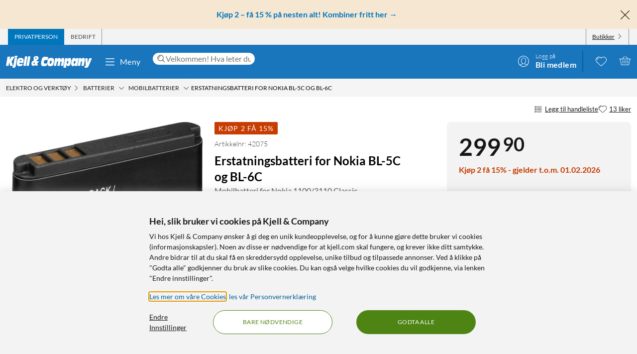

--- FILE ---
content_type: text/html; charset=utf-8
request_url: https://www.kjell.com/no/produkter/elektro-og-verktoy/batterier/mobilbatterier/erstatningsbatteri-for-nokia-bl-5c-og-bl-6c-p42075
body_size: 56007
content:
<!DOCTYPE html>
<html lang="nb">
<head>
    <meta charset="utf-8" />
    <meta name="viewport" content="width=device-width, initial-scale=1.0">

    <link rel="apple-touch-icon" sizes="180x180" href="/favicons/apple-touch-icon.png?v=9B0vrx2Ywn">
    <link rel="icon" type="image/png" sizes="32x32" href="/favicons/favicon-32x32.png?v=9B0vrx2Ywn">
    <link rel="icon" type="image/png" sizes="16x16" href="/favicons/favicon-16x16.png?v=9B0vrx2Ywn">
    <link rel="mask-icon" href="/favicons/safari-pinned-tab.svg?v=9B0vrx2Ywn" color="#5bbad5">
    <link rel="shortcut icon" href="/favicons/favicon.ico?v=9B0vrx2Ywn">
    <meta name="apple-mobile-web-app-title" content="Kjell &amp; Company">
    <meta name="application-name" content="Kjell &amp; Company">
    <meta name="msapplication-TileColor" content="#da532c">
    <meta name="msapplication-config" content="/favicons/browserconfig.xml?v=9B0vrx2Ywn">
    <meta name="theme-color" content="#f3f3f3">

    <link rel="manifest" href="/manifest">

    <link rel="preconnect" href="https://stats.g.doubleclick.net">
    <link rel="preconnect" href="https://www.google.com">
    <link rel="preconnect" href="https://adservice.google.com">
    <link rel="preconnect" href="https://www.google.se">
    <link rel="preconnect" href="https://www.google-analytics.com">
    <link rel="preconnect" href="https://googleads.g.doubleclick.net">
    <link rel="preconnect" href="https://adservice.google.se">
    <link rel="preconnect" href="https://www.googleadservices.com">
    <link rel="preconnect" href="https://www.facebook.com">
    <link rel="preconnect" href="https://connect.facebook.net">
    <link rel="preconnect" href="https://cx.atdmt.com">
    <link rel="preconnect" href="https://www.googletagmanager.com">

    <title>Erstatningsbatteri for Nokia BL-5C og BL-6C - Erstatningsbatteri for Nokia BL-5C og BL-6C  | Kjell & Company</title><link rel="stylesheet" type="text/css" href="/assets/browser.bundle.8c496425fa543804ce0c.css" />
<meta name="description" content="Erstatningsbatteri som passer til Nokia-mobiltelefoner (bl.a. 2600 og 6230, se kjell.com for flere modeller).  Li-pol. Spenning: 3,7 V. Kapasitet: 1050 mAh" data-dynamic="1" />
<meta name="robots" content="index,follow" data-dynamic="1" />
<meta property="og:url" content="https://www.kjell.com/no/produkter/elektro-og-verktoy/batterier/mobilbatterier/erstatningsbatteri-for-nokia-bl-5c-og-bl-6c-p42075" data-dynamic="1" />
<meta property="og:type" content="website" data-dynamic="1" />
<meta property="og:title" content="Erstatningsbatteri for Nokia BL-5C og BL-6C - Erstatningsbatteri for Nokia BL-5C og BL-6C " data-dynamic="1" />
<meta property="og:description" content="Erstatningsbatteri som passer til Nokia-mobiltelefoner (bl.a. 2600 og 6230, se kjell.com for flere modeller).  Li-pol. Spenning: 3,7 V. Kapasitet: 1050 mAh" data-dynamic="1" />
<meta property="og:image" content="https://www.kjell.com/cdn-cgi/image/width=1000,height=1000,fit=pad,format=auto/globalassets/productimages/276952_42075.jpg?ref=546766FF63" data-dynamic="1" />
<meta property="product:condition" content="new" data-dynamic="1" />
<meta property="product:availability" content="out of stock" data-dynamic="1" />
<meta property="product:price:amount" content="299.900000000" data-dynamic="1" />
<meta property="product:price:currency" content="NOK" data-dynamic="1" />
<meta property="product:retailer_item_id" content="42075" data-dynamic="1" />

                <script>
                if (!('Promise' in window && Promise.prototype.finally)) {
                    document.write('<' + 'script src="/assets/polyfills.bundle.ce498c92d2712806607a.js" onerror="window.rg4js&&window.rg4js(\'send\', new Error(\'Failed to load: /assets/polyfills.bundle.ce498c92d2712806607a.js\'))"></' + 'script>');
                }
                </script>
                <script>
                window.scopeReady = new Promise(function (res, rej) { window.resolveScopeReady = res; window.rejectScopeReady = rej; });
                </script>
            <link rel="canonical" href="https://www.kjell.com/no/produkter/elektro-og-verktoy/batterier/mobilbatterier/erstatningsbatteri-for-nokia-bl-5c-og-bl-6c-p42075" id="link-canonical" />
<script src="/assets/browser.bundle.87c3e27f05dc56fea5a0.js" async></script>
<script src="/assets/vendor.chunk.b463bd2c9899d049f07e.js" async></script>
<link rel="stylesheet" type="text/css" href="/assets/browser.bundle.8c496425fa543804ce0c.css" />
<link rel="preload" href="/assets/Lato-Black.8603b529aaeddf9f885429649c5fcb7e.woff2" as="font" crossorigin="anonymous" />
<link rel="preload" href="/assets/Lato-BoldItalic.d02640275a76dfab94aa8e0434e4f48d.woff2" as="font" crossorigin="anonymous" />
<link rel="preload" href="/assets/Lato-Italic.7cbdb970fb7ddec4ce6cce45a744e662.woff2" as="font" crossorigin="anonymous" />
<link rel="preload" href="/assets/lato-v24-latin-300.716309aab2bca045f9627f63ad79d0bf.woff2" as="font" crossorigin="anonymous" />
<link rel="preload" href="/assets/lato-v24-latin-700.de69cf9e514df447d1b0bb16f49d2457.woff2" as="font" crossorigin="anonymous" />
<link rel="preload" href="/assets/lato-v24-latin-regular.e1b3b5908c9cf23dfb2b9c52b9a023ab.woff2" as="font" crossorigin="anonymous" />


    <style data-glitz>.a{background-color:white}.b{flex-direction:column;-webkit-box-orient:vertical;-webkit-box-direction:normal}.c{display:-webkit-box;display:-moz-box;display:-ms-flexbox;display:-webkit-flex;display:flex}.d{min-height:100vh}.e{height:1px}.f{width:1px}.g{position:absolute}.h{padding-bottom:0}.i{padding-top:0}.j{padding-right:0}.k{padding-left:0}.l{overflow:hidden}.m{margin-bottom:0}.n{margin-top:0}.o{margin-right:0}.p{margin-left:0}.q{clip:rect(0 0 0 0)}.t{border-radius:0}.u{transform:translate(0, -100%)}.v{inset:0 0 auto 0}.y{pointer-events:none}.z{opacity:0}.a0{font-size:12px}.a1{line-height:1.5rem}.a2{padding-right:48px}.a3{padding-left:48px}.a4{padding-bottom:12px}.a5{padding-top:12px}.a6{height:48px}.a9{background-color:#0076bd}.aa{color:white}.ab{transition-timing-function:ease-out}.ac{transition-duration:200ms}.ae{transition-property:color, background-color;-webkit-transition-property:color, background-color;-moz-transition-property:color, background-color}.af{letter-spacing:0.4px}.ag{white-space:nowrap}.ah{vertical-align:text-bottom}.ai{text-transform:uppercase}.aj{justify-content:center;-webkit-box-pack:center}.ak{align-items:center;-webkit-box-align:center}.al{max-width:100%}.am{display:-webkit-inline-box;display:-moz-inline-box;display:-ms-inline-flexbox;display:-webkit-inline-flex;display:inline-flex}.an{cursor:pointer}.ao{text-align:inherit}.ap{text-decoration:none}.aq{user-select:none;-webkit-user-select:none;-ms-user-select:none}.ar{border-bottom-width:0}.as{border-top-width:0}.at{border-right-width:0}.au{border-left-width:0}.av{font-weight:inherit}.aw{font-variant:inherit}.ax{font-style:inherit}.ay{font-family:inherit}.az{height:100px}.b0{z-index:7}.b1{position:relative}.b2{will-change:opacity}.b3{transition-timing-function:ease-in-out}.b4{transition-property:opacity;-webkit-transition-property:opacity;-moz-transition-property:opacity}.b5{z-index:14}.b6{width:100%}.b7{height:100%}.b8{left:0}.b9{bottom:0}.ba{right:0}.bb{top:0}.bc{position:fixed}.bd{background-color:black}.be{top:100px}.bf{background-color:rgba(0, 102, 181, .90)}.bg{min-height:48px}.bh{color:##0076bd}.bi{background-color:#f6e7d2}.bj{padding-bottom:4px}.bk{padding-top:4px}.bl{max-height:100%}.bm{text-align:center}.bn{font-size:16px}.bo{margin-right:auto}.bp{margin-left:auto}.bq{width:1400px}.br{flex-basis:100%}.bs{flex-grow:1;-webkit-box-flex:1}.bt{flex-shrink:1}.bu{padding-right:8px}.bv{padding-left:8px}.bw{-webkit-line-clamp:2}.bx{-webkit-box-orient:vertical}.by{display:-webkit-box}.bz{padding-right:12px}.c0{padding-left:12px}.c1{flex-basis:auto}.c2{flex-grow:0;-webkit-box-flex:0}.c3{flex-shrink:0}.c4{color:#161616}.c5{background-color:transparent;background-color:initial}.c6{font-size:inherit}.c7{font-size:1.5em}.c8{padding-right:4px}.c9{padding-left:4px}.ca{height:32px}.cb{background-color:#f3f3f3}.cc{justify-content:space-between;-webkit-box-pack:justify}.cd{max-width:calc(100% - 24px)}.cg{border-right-width:1px}.ch{border-right-style:solid}.ci{border-right-color:transparent}.cj{border-left-width:1px}.ck{border-left-style:solid}.cl{border-left-color:transparent}.cm{transition-delay:.25s}.cn{opacity:1}.cr{border-right-color:#8a8a8a}.cs{color:#454545}.cw{flex-direction:row;-webkit-box-orient:horizontal;-webkit-box-direction:normal}.cx{text-decoration:underline}.cy{margin-left:4px}.cz{margin-bottom:1px}.d0{transform:rotate(270deg)}.d1{height:68px}.d2{height:auto}.d3{padding-top:10px}.d8{color:inherit}.d9{fill:#fffffe}.da{margin-left:12px}.db{text-transform:none}.dc{min-width:48px}.de{margin-right:8px}.df{margin-right:24px}.dg{margin-left:24px}.dh{min-width:300px}.di{max-width:900px}.dj{height:36px}.dk{color:#232323}.dl{inset:0}.dn{border-top-right-radius:12px}.do{border-top-left-radius:12px}.dp{border-bottom-right-radius:12px}.dq{border-bottom-left-radius:12px}.dr{column-gap:8px}.ds{font-size:18px}.f4{cursor:inherit}.f8{background-color:initial}.f9{line-height:inherit}.fa{display:inline-block}.fb{height:42px}.fc{margin-right:-12px}.ff{line-height:1.3}.fg{text-transform:initial}.fh{font-weight:300}.fi{align-items:flex-start;-webkit-box-align:start}.fj{text-overflow:ellipsis}.fk{font-weight:700}.fl{background-color:#046198}.fm{margin-right:12px}.fn{width:2px}.fw{top:48px}.fx{color:#af0917}.fy{margin-bottom:12px}.fz{margin-top:12px}.g0{font-size:14px}.g1{background-color:rgba(244, 244, 244, .90)}.g2{z-index:3}.g3{min-width:0}.g4{margin-left:-4px}.g5{list-style:none}.g7{z-index:2}.gb{padding-bottom:8px}.gc{padding-top:8px}.gg{max-width:150px}.gh{width:12px}.gi{height:12px}.gj{margin-bottom:48px}.gn{font-size:13px}.go{margin-bottom:24px}.gp{column-gap:12px}.gq{row-gap:4px}.gr{flex-wrap:wrap;-webkit-box-lines:multiple}.gs{margin-right:4px}.gv{grid-template-columns: 3fr 1fr;-ms-grid-columns: 3fr 1fr}.gw{grid-column-gap:24px}.gx{display:-ms-grid;display:grid}.gy{order:2}.gz{min-width:370px}.h0{height:inherit}.h1{border-radius:8px}.h2{padding-bottom:24px}.h3{padding-top:24px}.h4{padding-right:24px}.h5{padding-left:24px}.h6{color:#c73c00}.h7{margin-bottom:8px}.h8{align-items:baseline;-webkit-box-align:baseline}.h9{line-height:1.1}.ha{font-size:48px}.hb{display:block}.hc{left:0.1em}.hd{top:-0.25em}.he{font-size:80%}.hf{line-height:1.5}.hg{margin-bottom:10px}.hh{margin-top:24px}.hj{transition-timing-function:ease-in}.hk{transition-duration:300ms}.hl{letter-spacing:0.3px}.hm{border-radius:4px}.hn{letter-spacing:0.5px}.ho{line-height:1}.hp{margin-bottom:4px}.hq{font-size:8px}.hr{color:#4e8414}.hs{margin-top:4px}.hu{width:auto}.hv{filter:drop-shadow(0 1px 2px rgba(0, 0, 0, .1)) drop-shadow(0 2px 2px rgba(0, 0, 0, .05))}.hw{touch-action:manipulation}.hx{line-height:24px}.hy{border-radius:100vw}.hz{font-size:24px}.i0{grid-template-columns:repeat(2, auto);-ms-grid-columns:repeat(2, auto)}.i1{grid-gap:12px}.i2{order:1}.i3{grid-template-columns: 1fr 1fr;-ms-grid-columns: 1fr 1fr}.i8{aspect-ratio:1}.ib{min-width:100%}.ic{display:contents}.id{object-fit:contain}.ig{height:unset}.ii{transform:translate(-50%, -50%)}.ij{left:50%}.ik{top:50%}.il{font-size:54px}.io{background-color:#c73c00}.iq{border-radius:2px}.ir{letter-spacing:1.1px}.is{padding-bottom:2px}.it{padding-top:2px}.iw{line-height:32px}.ix{font-weight:400}.iy{min-height:12px}.iz{height:27px}.j0{gap:8px}.j1{gap:6px}.j2{gap:12px}.j4{overflow-wrap:break-word}.j5{gap:24px}.j7{column-gap:24px}.j8{grid-template-columns:1fr 1fr;-ms-grid-columns:1fr 1fr}.ja{gap:4px}.jb{padding-bottom:28px}.jc{padding-top:28px}.jd{padding-right:28px}.je{padding-left:28px}.jf{background-image:-webkit-linear-gradient(rgba(255, 255, 255, 0.25), rgba(255, 255, 255, 1));background-image:-moz-linear-gradient(rgba(255, 255, 255, 0.25), rgba(255, 255, 255, 1));background-image:linear-gradient(rgba(255, 255, 255, 0.25), rgba(255, 255, 255, 1))}.jg{transform:translateX(-50%)}.jh{bottom:12px}.ji{height:200px}.jn{background-color:#727272}.jp{border-bottom-style:solid}.jq{border-bottom-width:1px}.jr{border-bottom-color:#e7e7e7}.js{text-align:left}.jt{border-top-style:solid}.ju{border-top-width:1px}.jv{border-top-color:#e7e7e7}.jx{height:24px}.jy{font-weight:bolder}.jz{width:inherit}.k0{margin-bottom:auto}.k1{align-self:baseline}.k2{min-height:1px}.kb{margin-left:8px}.kc{flex-basis:40%}.kg{line-height:16px}.kh{color:#666666}.ki{will-change:transform}.kj{transition-timing-function:ease}.kk{transition-property:transform;-webkit-transition-property:transform;-moz-transition-property:transform}.kl{transform:translateY(100%)}.kn{z-index:6}.ko{max-width:1400px}.kp{z-index:1}.kq{max-width:36px}.kr{min-width:36px}.ks{object-fit:cover}.kt{margin-left:-2px}.ku{margin-top:2px}.kv{min-height:18px}.kw{color:#0076bd}.kx{min-width:320px}.ky{padding-bottom:48px}.kz{width:992px}.l1{background-color:#e7e7e7}.l5{margin-top:48px}.l6{font-size:36px}.l7{max-width:507px}.l8{width:-webkit-fit-content;width:-moz-fit-content;width:fit-content}.la{background-color:#4e8414}.lb{justify-content:space-around;-webkit-box-pack:justify}.lc{letter-spacing:0.03em}.ld{list-style-type:none}.lf{width:24px}.lg{row-gap:24px}.lh{column-gap:48px}.lk{height:20px}.lm{height:50px}.ln{width:50px}.lp{z-index:99}.r:focus{z-index:15}.s:focus{transform:translate(0, 0)}.f6:focus{outline-style:none}.f7:focus{outline-width:0}.fq:focus{transform:scale(1)}.w:focus-visible{pointer-events:auto}.x:focus-visible{opacity:1}.d5:focus-visible{outline-color:white}.g6:focus-visible{outline-offset:-2px}.a7:hover{background-color:#046198}.a8:hover{color:white}.d6:hover{text-decoration:none}.d7:hover{color:inherit}.dd:hover{background-color:transparent;background-color:initial}.fd:hover{text-decoration:underline}.fe:hover{cursor:pointer}.gt:hover{fill:#af0917}.gu:hover{filter:opacity(0.8)}.ih:hover{opacity:0.6}.jm:hover{background-color:#0076bd}.jw:hover{color:#727272}.l9:hover{background-color:#447312}.le:hover{font-weight:700}.co:first-child{border-left-width:1px}.cp:first-child{border-left-style:solid}.cq:first-child{border-left-color:#8a8a8a}.dt::-webkit-search-results-decoration{display:none}.du::-webkit-search-results-button{display:none}.dv::-webkit-search-cancel-button{display:none}.dw::-webkit-search-decoration{display:none}.dx:-webkit-autofill:focus{transition-timing-function:ease-in-out}.dy:-webkit-autofill:focus{transition-duration:0s}.dz:-webkit-autofill:focus{transition-property:background-color;-webkit-transition-property:background-color;-moz-transition-property:background-color}.e0:-webkit-autofill:focus{transition-delay:5000s}.e1:-webkit-autofill:focus{-webkit-box-shadow:0 0 0px 1000px white inset}.e2:-webkit-autofill:focus{-webkit-text-fill-color:#232323}.e3:-webkit-autofill:focus{font-weight:inherit}.e4:-webkit-autofill:focus{font-variant:inherit}.e5:-webkit-autofill:focus{font-style:inherit}.e6:-webkit-autofill:focus{font-size:inherit}.e7:-webkit-autofill:focus{font-family:inherit}.e8:-webkit-autofill:hover{transition-timing-function:ease-in-out}.e9:-webkit-autofill:hover{transition-duration:0s}.ea:-webkit-autofill:hover{transition-property:background-color;-webkit-transition-property:background-color;-moz-transition-property:background-color}.eb:-webkit-autofill:hover{transition-delay:5000s}.ec:-webkit-autofill:hover{-webkit-box-shadow:0 0 0px 1000px white inset}.ed:-webkit-autofill:hover{-webkit-text-fill-color:#232323}.ee:-webkit-autofill:hover{font-weight:inherit}.ef:-webkit-autofill:hover{font-variant:inherit}.eg:-webkit-autofill:hover{font-style:inherit}.eh:-webkit-autofill:hover{font-size:inherit}.ei:-webkit-autofill:hover{font-family:inherit}.ej:-webkit-autofill{transition-timing-function:ease-in-out}.ek:-webkit-autofill{transition-duration:0s}.el:-webkit-autofill{transition-property:background-color;-webkit-transition-property:background-color;-moz-transition-property:background-color}.em:-webkit-autofill{transition-delay:5000s}.en:-webkit-autofill{-webkit-box-shadow:0 0 0px 1000px white inset}.eo:-webkit-autofill{-webkit-text-fill-color:#232323}.ep:-webkit-autofill{font-weight:inherit}.eq:-webkit-autofill{font-variant:inherit}.er:-webkit-autofill{font-style:inherit}.es:-webkit-autofill{font-size:inherit}.et:-webkit-autofill{font-family:inherit}.eu::-webkit-outer-spin-button{margin-bottom:0}.ev::-webkit-outer-spin-button{margin-top:0}.ew::-webkit-outer-spin-button{margin-right:0}.ex::-webkit-outer-spin-button{margin-left:0}.ey::-webkit-outer-spin-button{-webkit-appearance:none}.ez::-webkit-inner-spin-button{margin-bottom:0}.f0::-webkit-inner-spin-button{margin-top:0}.f1::-webkit-inner-spin-button{margin-right:0}.f2::-webkit-inner-spin-button{margin-left:0}.f3::-webkit-inner-spin-button{-webkit-appearance:none}.f5:disabled{color:#161616}.fo:visited{transform:scale(1)}.fp:active{transform:scale(1)}.gd:not(:hover){text-decoration:inherit}</style><style data-glitz media="(hover: hover)">.fr{will-change:transform}.fs{transition-timing-function:ease}.ft{transition-duration:200ms}.fu{transition-property:transform;-webkit-transition-property:transform;-moz-transition-property:transform}.ce:hover{color:white}.cf:hover{text-decoration:underline}.ct:hover{color:#161616}.cu:hover{color:#454545}.cv:hover{cursor:pointer}.dm:hover{background-color:#f3f3f3}.fv:hover{transform:scale(1.08)}.ge:hover{color:#727272}</style><style data-glitz media="(max-width: 991px)">.i4{max-height:437px}.i5{max-width:437px}.i6{margin-right:auto}.i7{margin-left:auto}.i9{width:100%}.ia{align-items:center;-webkit-box-align:center}.im{bottom:24px}.in{flex-direction:column;-webkit-box-orient:vertical;-webkit-box-direction:normal}.j6{grid-template-columns:1fr;-ms-grid-columns:1fr}.j9{margin-bottom:24px}.jo{margin-bottom:12px}.l2{margin-left:12px}.l3{z-index:2}.l4{max-width:320px}.li{min-width:100px}.lj{margin-right:unset}.lo{width:240px}</style><style data-glitz media="(min-width: 768px)">.g8{padding-bottom:8px}.g9{padding-top:8px}.ga{margin-top:2px}.gf{max-width:300px}.hi{margin-bottom:12px}.ht{margin-bottom:0}.ie{width:100%}.if{height:100%}.j3{margin-bottom:24px}.jk{padding-right:12px}.jl{padding-left:12px}</style><style data-glitz media="(min-width: 992px)">.gk{margin-top:12px}.gl{margin-bottom:0}.gm{justify-content:flex-end;-webkit-box-pack:end}.ip{font-size:14px}.iu{margin-right:8px}.iv{text-align:left}.jj{font-size:16px}.k3{padding-bottom:12px}.k4{padding-top:12px}.k5{justify-content:space-between;-webkit-box-pack:justify}.k6{align-items:flex-start;-webkit-box-align:start}.k7{flex-wrap:nowrap;-webkit-box-lines:nowrap}.k8{max-width:300px}.k9{margin-left:12px}.kd{font-size:36px}.ke{line-height:18px}.kf{font-weight:300}.km{flex-direction:row;-webkit-box-orient:horizontal;-webkit-box-direction:normal}.l0{justify-content:space-around;-webkit-box-pack:justify}.ll{margin-right:unset}.ka:first-child{margin-left:0}</style><style data-glitz media="(min-width: 1400px)">.d4{padding-right:12px}</style>
    <script>
  window.dataLayer = window.dataLayer || [];
  window.dataLayer.push({
    originalLocation: document.location.protocol + '//' +
                      document.location.hostname +
                      document.location.pathname +
                      document.location.search
  });
</script>
</head>
<body>
    <noscript><iframe src = "https://www.googletagmanager.com/ns.html?id=GTM-5B3NN4Q" height = "0" width = "0" style = "display:none;visibility:hidden" ></iframe></noscript>

    <div>
        <style>
            #not-supported {
                display: none;
            }

            body.oldbrowser #not-supported {
                display: block;
                width: 100%;
                background: black;
                color: white;
                padding: 15px;
                position: fixed;
                bottom: 0;
                z-index: 11;
                opacity: 0.8;
                pointer-events: none;
            }
        </style>
        <style media="screen and (max-width : 360px) and (-webkit-max-device-pixel-ratio : 2)">
            body.oldbrowser #not-supported {
                position: absolute;
                -webkit-transform: translateZ(0);
            }
        </style>
        <style media="screen and (max-width : 992px)">
            body.oldbrowser #not-supported {
                bottom: 92px;
            }
        </style>
        <div id="container"><div id="content-container" class="a b c d"><div id="global-live-region" role="status" aria-live="polite" aria-atomic="true" class="e f g h i j k l m n o p q"></div><span tabindex="-1" id="top-content-container"></span><button aria-label="Hopp til innhold" type="button" class="r s t u v g w x y z a0 a1 a2 a3 a4 a5 a6 a7 a8 a9 aa l ab ac ae af ag ah ai aj ak al am an ao ap aq ar as at au av aw ax ay">Hopp til innhold</button><div data-test-id="hdr_con" class="az b0 b1"><div class="y z b2 b3 ac b4 b5 b6 b7 b8 b9 ba bb bc bd"></div><div class="b6"><div class="be aa bf b6 bc"></div><div class="aa bf b6 bc"><div><header><div class=""><div><div class="bg bh bi ak c l"><div class="bj bk bl bm bn b6 al bo bp"><div appearance="2" class="ak c bq al bo bp"><div class="br bs bt bj bk bu bv l bw bx by b7"><p style="text-align:center;margin-bottom:0;font-size:16px;color:#0076bd"><strong> <a style="color:#0076bd;text-decoration:none" href="/no/kampanjer/kjop-2-fa-15" data-scope-link="true"> <span style="text-decoration:none">Kjøp 2 – få 15 % på nesten alt! Kombiner fritt her</span> → </a> </strong></p></div><button class="a4 a5 bz c0 c1 c2 c3 c4 an c5 ao ap aq ar as at au av aw ax c6 ay"><svg aria-hidden="true" width="1em" height="1em" fill="currentColor" role="img" class="bh c7 am" viewBox="0 0 24 24"><path d="M3.186 20.814a.62.62 0 00.45.186.62.62 0 00.448-.186L12 12.898l7.916 7.916a.62.62 0 00.449.186.636.636 0 00.45-1.084L12.897 12l7.916-7.916a.636.636 0 00-.898-.898L12 11.102 4.084 3.186a.636.636 0 00-.898.898L11.102 12l-7.916 7.916a.636.636 0 000 .898z"></path></svg></button></div></div></div></div></div><div aria-labelledby="top-header" class="a0 c8 c9 c4 ca cb"><div id="top-header" aria-label="Handle som Privat, bedrift eller velg butikk" appearance="2,4" class="a0 ca ak cc c bq cd bo bp"><div role="tablist" class="b7 c"><button aria-labelledby="private_customer" role="tab" aria-selected="true" class="ce cf aa a9 ai bz c0 cg ch ci cj ck cl ak c an ao ap aq h i ar as av aw ax c6 ay"><span id="private_customer" class="b2 cm ab ac b4 cn">Privatperson</span></button><button aria-labelledby="company_customer" role="tab" aria-selected="false" class="co cp cq cg ch cr cs ct cf ai bz c0 cj ck cl ak c an c5 ao ap aq h i ar as av aw ax c6 ay"><span id="company_customer" class="b2 cm ab ac b4 cn">Bedrift</span></button></div><div class="b7 c"><button type="button" data-test-id="hdr_store-btn" aria-labelledby="store_name store_select" aria-expanded="false" class="bz c0 ak c cu cf c4 co cp cq cg ch cr cv c6 bj bk cw cx an c5 ao aq ar as au av aw ax ay"><span id="store_select">Butikker</span><svg aria-hidden="true" width="1em" height="1em" fill="currentColor" role="img" class="cy cz a0 d0 am" viewBox="0 0 24 24"><path d="M21.8 7.4a.7.7 0 00-1 0L12.3 16 3.7 7.4a.7.7 0 00-1 1l9 9 .6.2c.1 0 .3 0 .4-.2l9-9c.4-.3.4-.7 0-1z"></path></svg></button></div></div></div><div role="navigation" aria-labelledby="bottom-header" appearance="2,4" class="d1 bq cd bo bp"><div id="bottom-header" aria-label="Meny, søkefelt, min profil, ønskeliste og handlekurv" class="d2 d3 b1 cc ak c"><a tabindex="0" aria-label="Gå til Kjell &amp; Companys startside" rel="home" class="d4 d5 d6 d7 d8 bz" data-scope-link="true" href="/no/"><div class="b7 b aj c b1"><svg aria-label="Kjell &amp; Company-logo" role="img" class="d9" width="173" height="24" viewBox="0 0 173 24"><path d="M22.145 0c.619 0 .937.19.937.57 0 .217-.213 1.52-.372 2.308-.158.787-.988.814-2.507.814h-.812c-1.27 0-1.924-.027-1.924-.651 0-.407.088-1.14.211-1.765C17.926.19 18.014 0 19.815 0h2.33zM66.75 10.891l-3.882 4.419 1.421 4.467h-4.807l-.463-1.539c-1.04 1.085-2.677 2.07-4.114 2.07-1.932 0-3.75-1.263-3.75-4.62 0-4.191 2.825-5.53 5.237-6.489-.561-1.413-.876-3.105-.876-4.19 0-3.788 3.552-4.394 5.452-4.394 2.032 0 4.478.48 4.478 3.888 0 2.248-1.372 3.737-4.28 5.504l.463 1.414.397-.53h4.724zm-8.733 4.859l-.864-2.827c-1.289.866-1.631 1.375-1.631 2.521 0 .714.375 1.171.815 1.171.571 0 1.141-.432 1.68-.865zm3.119-11.156c0-1.057-.424-1.517-.965-1.517-.585 0-.906.623-.906 1.653 0 .731.277 1.896.54 2.655.585-.515 1.331-1.788 1.331-2.79zM78.762 15.65c1.318 0 2.602-.453 3.903-.782l-.924 5.148c-2.312.757-4.743.908-5.89.908-3.682 0-5.359-1.06-5.359-5.223 0-2.624.959-8.807 2.534-11.305 1.404-2.17 3.613-2.549 5.547-2.549 2.106 0 4.195.404 6.267 1.034l-1.08 5.956c-1.061-.227-1.968-.353-2.96-.353-1.525 0-2.911.176-3.819 1.438-.446.63-.89 1.867-.89 3.407 0 1.791.821 2.321 2.67 2.321zm17.931-6.641c0 2.516-.422 4.853-1.114 7.113-1.283 4.108-3.477 4.802-6.314 4.802-2.75 0-6.296-.308-6.296-5.675 0-2.594.658-5.7 1.57-7.833.878-2.028 2.093-3.107 5.976-3.107 2.143 0 6.178.077 6.178 4.7zm-4.99 2.588c0-1.338-.384-1.75-1.688-1.75-1.537 0-2.04 2.471-2.055 4.712 0 1.004.501 1.442 1.487 1.442 1.738 0 2.256-2.807 2.256-4.404zm25.243-1l-1.685 9.712h-4.858l1.036-5.572c.15-.818.383-1.892.383-2.35 0-.845-.584-1.126-1.034-1.126-1.168 0-1.403.844-1.803 3.246l-1.002 5.802h-4.738l1.034-5.572c.15-.818.384-1.892.384-2.35 0-.845-.584-1.126-1.034-1.126-1.169 0-1.403.844-1.803 3.246l-1.001 5.802h-4.756l2.702-15.463h4.824l-.735 3.63h.034c.901-2.735 2.17-4.167 4.256-4.167 2.052 0 2.97.818 2.97 4.166h.034c.684-2.632 2.152-4.166 4.122-4.166 1.635 0 3.003 1.125 3.003 3.348 0 .895-.184 2.07-.333 2.94zm29.03-5.749l-2.853 15.537h-4.956l.628-3.132h-.035c-.9 2.54-2.444 3.671-4.31 3.671-1.902 0-3.446-1.156-3.446-4.34 0-2.542.542-4.982 1.035-7.165.797-3.492 2.563-5.11 4.923-5.11 2.138 0 3.36.95 3.429 4.007h.033l.595-3.468h4.956zm-6.239 7.018c0-1.078-.674-1.403-1.295-1.403-1.437 0-1.88.977-2.288 2.807-.09.4-.16.827-.16 1.202 0 1.203.603 1.529 1.348 1.529 1.295 0 1.917-1.103 2.235-2.707.071-.476.16-.877.16-1.428zm18.353-.81l-1.63 9.253h-4.976l.84-4.677c.165-.92.445-2.48.445-3.067 0-.997-.445-1.304-.972-1.304-.922 0-1.367.435-1.763 2.787l-1.054 6.26h-4.876l2.652-15.462h4.778l-.626 3.63h.032c1.006-2.889 2.307-4.167 4.399-4.167 1.647 0 3.113.895 3.113 3.578 0 1.022-.164 2.096-.362 3.17zm14.71-6.132l-6.665 15.57C165.109 22.89 164.083 24 161.657 24h-3.829l.7-3.886h2.65v-.05c-.838-.909-.94-1.716-1.043-3.129l-.922-12.012h4.802l.103 9.312h.034l2.99-9.312h5.658zM22.458 4.408l-2.873 16.186C19.194 22.822 18.7 24 15.504 24c-.85 0-1.734-.077-2.55-.307l.613-3.56h-5.32l-1.786-7.35h-.034l-1.19 7.35H0L3.128 1.846h5.305L7.124 9.12h.034l3.775-7.274h6.596l-6.07 9.759 2.334 7.963c.084.013.201.027.334.027.493 0 .73-.307.867-1.075l2.5-14.112c.594.128 1.564.23 2.532.23h.035c1.07 0 1.802-.102 2.397-.23zM43.044 1.23l-3.297 19.077h-4.813L38.231 1.23h4.813zm1.424 0h4.814l-3.297 19.077h-4.812L44.468 1.23zM26.966 14.195c-.068.334-.085.59-.085.822 0 1.669 1.367 1.72 2.448 1.72 1.587 0 3.14-.539 4.643-1.027l-1.317 4.083c-1.824.72-3.73 1.13-5.622 1.13-2.312 0-5.2-.334-5.2-4.879 0-3.39.996-7.19 1.942-8.911 1.503-2.723 3.325-2.825 5.52-2.825 4.525 0 6.263 1.206 6.263 5.393 0 .899-.54 3.467-.843 4.494h-7.75zm.482-3.733h3.639c.052-.426.104-.781.104-1.136 0-1.065-.87-1.326-1.323-1.326-1.218 0-1.897.474-2.42 2.462zm103.556-2.15c0 1.521-.153 2.763-.508 4.816-.71 4.055-1.914 7.577-5.3 7.577-1.202 0-3.353-.025-3.574-3.623h-.033L120.387 24h-4.98l3.506-19.16h4.877l-.66 3.422h.034c1.05-2.56 2.269-3.954 4.487-3.954 2.185 0 3.353 1.293 3.353 4.005zm-5.615 3.653c0-1.053-.55-1.503-1.178-1.503-1.543 0-1.941 2.305-1.941 4.06 0 1.027.291 1.478 1.04 1.478 1.315 0 2.08-1.78 2.08-4.035z"></path></svg></div></a><button data-test-id="main-menu-button" aria-label="Meny" aria-expanded="false" type="button" class="da db bn j k dc bm a1 a4 a5 a6 dd d7 c5 d8 l b1 ab ac ae af ag ah aj ak al am an ap aq ar as at au av aw ax ay"><svg aria-hidden="true" width="1em" height="1em" fill="currentColor" role="img" class="de c7 am" viewBox="0 0 24 24"><path d="M20.5 17.793c.276 0 .5.313.5.7 0 .387-.224.7-.5.7h-17c-.276 0-.5-.313-.5-.7 0-.387.224-.7.5-.7zm-17-6.276h17c.276 0 .5.314.5.7 0 .348-.181.637-.419.691l-.081.01h-17c-.276 0-.5-.314-.5-.7 0-.349.181-.637.419-.692l.081-.009h17zm0-6.276h17c.276 0 .5.314.5.7 0 .348-.181.637-.419.691l-.081.01h-17c-.276 0-.5-.314-.5-.7 0-.349.181-.637.419-.691l.081-.01h17z"></path></svg>Meny</button><div class="df dg bs dh di"><form action="/no/sok" role="search" class="b6 b1 dj bn dk"><div class="dl g c"><div class="dm bu bv bs l dn do dp dq ak dr c a b1"><svg aria-hidden="true" width="1em" height="1em" fill="currentColor" role="img" class="c3 c4 ds am" viewBox="0 0 24 24"><path d="M21.697 21.525a.584.584 0 01-.821 0l-5.487-5.429a8.098 8.098 0 01-5.28 1.946C5.64 18.042 2 14.444 2 10.022 2 5.598 5.638 2 10.11 2c4.466 0 8.1 3.599 8.1 8.021a7.9 7.9 0 01-2 5.263l5.487 5.428a.57.57 0 010 .813zM17.073 10.02c0-3.8-3.126-6.891-6.964-6.891-3.841 0-6.968 3.091-6.968 6.891s3.127 6.892 6.968 6.892a6.956 6.956 0 004.924-2.02 6.812 6.812 0 002.04-4.872zM9.89 5.62c-2.348.376-4.052 2.357-4.052 4.71 0 .197.015.414.054.673a.483.483 0 01-.414.542c-.02.004-.043.004-.066.004a.479.479 0 01-.477-.41 5.293 5.293 0 01-.066-.81c0-2.824 2.047-5.204 4.865-5.652a.479.479 0 01.156.944z"></path></svg><input type="search" tabindex="0" aria-label="Velkommen! Hva leter du etter i dag?" placeholder="Velkommen! Hva leter du etter i dag?" name="q" autoComplete="off" value="" maxLength="80" minLength="2" aria-required="true" required="" data-test-id="search-input" class="dt du dv dw dx dy dz e0 e1 e2 e3 e4 e5 e6 e7 e8 e9 ea eb ec ed ee ef eg eh ei ej ek el em en eo ep eq er es et eu ev ew ex ey ez f0 f1 f2 f3 f4 av aw ax c6 ay f5 f6 f7 f8 d8 f9 ar as at au h i j k m n o p b6 fa"/></div></div></form></div><div class="ak c fb fc"><div class="b1"><button data-test-id="user-button" aria-labelledby="login_label register_label" aria-expanded="false" aria-label="Logg på" type="button" class="fd fe bn j k dc bm a1 a4 a5 a6 dd d7 c5 d8 ab ac ae af ag ah ai aj ak al am an ap aq ar as at au av aw ax ay"><div class="b1"><svg aria-hidden="true" width="1em" height="1em" fill="currentColor" role="img" class="c7 am" viewBox="0 0 24 24"><path d="M11.933 23.185C5.903 23.185 1 18.208 1 12.09 1 5.976 5.904 1 11.933 1c6.03 0 10.937 4.976 10.937 11.09 0 6.118-4.908 11.095-10.937 11.095zm6.752-3.743c-.546-.346-1.22-.508-2.135-.738-1.072-.27-2.502-.466-2.374-1.717-.834.775-2.268 1.059-3.43.575-.37-.154-.616-.475-.883-.45.074 1.217-1.388 1.346-2.378 1.592-.965.238-1.66.425-2.21.821 1.762 1.626 4.095 2.626 6.658 2.626 2.608 0 4.978-1.034 6.752-2.709zm-6.004-13.57c-3.327-.292-4.954 2.013-4.473 5.393-.131.058-.324.054-.361.204.008 1.013.197 1.846.928 2.126.361 1.663 1.52 3.613 3.585 3.35 1.668-.208 2.58-1.846 2.941-3.35.702-.288.953-1.234.887-2.167-.016-.159-.267-.08-.361-.163.595-2.646-.912-5.201-3.146-5.393zm-.748-3.843c-5.466 0-9.919 4.514-9.919 10.061 0 2.622 1.003 5.001 2.625 6.793.185-.162.378-.312.587-.425 1.06-.566 2.448-.496 3.75-1.142V16.17c-.526-.479-.608-1.27-.97-1.921-.213-.388-.55-.608-.722-1.021-.197-.454-.394-1.046-.325-1.717.037-.342.247-.554.284-.859.05-.42-.037-.862 0-1.267.213-2.325 1.906-4.113 4.111-4.413h1.368c2.345.392 3.955 2.15 4.11 4.738.021.305-.09.642-.04.984.045.317.304.592.324.938.054 1.08-.44 1.967-1.088 2.617-.16.792-.563 1.338-.928 1.921v1.105c1.088.654 2.55.604 3.626 1.146.222.108.407.237.584.375a10.096 10.096 0 002.542-6.706c0-5.547-4.448-10.06-9.919-10.06z"></path></svg></div><div class="da ff fg fh a0 fi b c"><span id="login_label"><span class="fe">Logg på</span></span><span><span id="register_label" class="fj ag l fe fd fk bn">Bli medlem</span></span></div></button></div><div class="fl fm da fn b7"></div><div class="b1"><button aria-label="0 likte produkter" title="0 likte produkter" aria-expanded="false" type="button" class="an fo fp fq fr fs ft fu fv bn j k dc bm a1 a4 a5 a6 dd d7 c5 d8 ab ac ae af ag ah ai aj ak al am ap aq ar as at au av aw ax ay"><div class="b1"><svg aria-hidden="true" width="1em" height="1em" fill="currentColor" role="img" class="c7 am" viewBox="0 0 24 24"><path d="M21.18 13.726c-.02.02-.036.04-.055.055l.012-.008a.172.172 0 01-.028.024c-1.458 1.435-7.847 7.413-8.102 7.649a1.43 1.43 0 01-1.013.411 1.43 1.43 0 01-.997-.396L2.89 13.805l-.032-.028-.063-.063-.06-.066A6.247 6.247 0 011 9.324c0-3.482 2.873-6.316 6.405-6.316 1.76 0 3.397.694 4.589 1.91A6.414 6.414 0 0116.595 3C20.123 3 23 5.834 23 9.316a6.231 6.231 0 01-1.82 4.41zm-4.585-9.758a5.44 5.44 0 00-4.597 2.513 5.437 5.437 0 00-4.593-2.505c-2.996 0-5.424 2.396-5.424 5.348 0 1.438.577 2.74 1.514 3.7h-.004l.064.063a.329.329 0 01.032.035l8.09 7.637a.459.459 0 00.639 0s6.667-6.237 8.11-7.66h.003c.004-.008.016-.016.02-.024a5.292 5.292 0 001.566-3.76c0-2.951-2.428-5.347-5.42-5.347zM7.413 6.18c-1.808 0-3.278 1.451-3.278 3.235a.486.486 0 01-.493.482.489.489 0 01-.492-.482c0-2.321 1.915-4.207 4.263-4.207a.49.49 0 01.493.486.49.49 0 01-.493.486z"></path></svg></div></button></div><div id="cart-button" class="b1"><button aria-label="Handlekurv er tom" title="Handlekurv er tom" data-test-id="cart-button" aria-expanded="false" type="button" class="an fo fp fq fr fs ft fu fv bn j k dc bm a1 a4 a5 a6 dd d7 c5 d8 ab ac ae af ag ah ai aj ak al am ap aq ar as at au av aw ax ay"><svg aria-hidden="true" width="1em" height="1em" fill="currentColor" role="img" class="c7 am" viewBox="0 0 24 24"><path d="M23.546 9.035H22.08L19.8 20.372a.461.461 0 01-.443.367H4.705a.464.464 0 01-.443-.363L1.811 9.036H.454A.462.462 0 010 8.565.46.46 0 01.454 8.1h5.41l4.512-4.953a.441.441 0 01.64-.019c.183.175.19.474.018.66L7.11 8.1h10.057L13.24 3.787a.478.478 0 01.019-.659.441.441 0 01.64.02l4.51 4.952h5.137c.253 0 .454.208.454.466a.46.46 0 01-.454.47zm-20.81 0L5.064 19.8h13.928l2.163-10.765H2.737zm14.262 8.455a.464.464 0 01-.454-.47l-.011-5.6a.46.46 0 01.45-.469.46.46 0 01.454.47l.014 5.6a.48.48 0 01-.142.34.442.442 0 01-.311.13zm-3.172 0a.464.464 0 01-.454-.47l-.011-5.6a.46.46 0 01.45-.469.46.46 0 01.454.47l.014 5.6a.48.48 0 01-.142.34.442.442 0 01-.311.13zm-3.172 0a.464.464 0 01-.454-.47l-.011-5.6c0-.257.201-.469.454-.469.248 0 .45.208.453.47l.011 5.6a.48.48 0 01-.142.34.442.442 0 01-.311.13zm-3.172 0a.464.464 0 01-.454-.47l-.01-5.6c0-.257.2-.469.453-.469.249 0 .45.208.453.47l.011 5.6a.48.48 0 01-.142.34.442.442 0 01-.311.13z"></path></svg></button></div></div></div></div></header></div></div><noscript class="bm cb fw g bu bv b6 aj ak c fx a4 a5 fy fz g0">Det virker ikke som om nettleseren din har JavaScript aktivert, noe som kreves for å bruke dette nettstedet.</noscript></div></div><div></div><div class=""></div><div role="navigation" aria-label="Brødsmuler" appearance="6" class="g1 g2 b1 b6 al bo bp"><div id="breadcrumbs-menu" appearance="2,4" class="cc c bq cd bo bp"><div class="g3 c"><nav class="g4 a0 cw c"><ol aria-label="Brødsmuler" class="m n o p h i j k ak c g5"><li class="c b1"><a class="g6 an c g7 b1" data-scope-link="true" href="/no/produkter/elektro-og-verktoy"><button type="button" tabindex="-1" class="g8 g9 ga a0 cb c8 c9 gb gc ak c gd cf ge cv cw ap c4 an ao aq ar as at au av aw ax ay"><div class="gf gg fj ag l">ELEKTRO OG VERKTØY</div><svg aria-hidden="true" width="1em" height="1em" fill="currentColor" role="img" class="cy gh gi d0 c7 am" viewBox="0 0 24 24"><path d="M21.8 7.4a.7.7 0 00-1 0L12.3 16 3.7 7.4a.7.7 0 00-1 1l9 9 .6.2c.1 0 .3 0 .4-.2l9-9c.4-.3.4-.7 0-1z"></path></svg></button></a></li><li class="c b1"><a class="g6 an c g7 b1" data-scope-link="true" href="/no/produkter/elektro-og-verktoy/batterier"><button type="button" tabindex="-1" class="g8 g9 ga a0 cb c8 c9 gb gc ak c gd cf ge cv cw ap c4 an ao aq ar as at au av aw ax ay"><div class="gf gg fj ag l">BATTERIER</div><svg aria-hidden="true" width="1em" height="1em" fill="currentColor" role="img" class="cy gh gi d0 c7 am" viewBox="0 0 24 24"><path d="M21.8 7.4a.7.7 0 00-1 0L12.3 16 3.7 7.4a.7.7 0 00-1 1l9 9 .6.2c.1 0 .3 0 .4-.2l9-9c.4-.3.4-.7 0-1z"></path></svg></button></a></li><li class="c b1"><a class="g6 an c g7 b1" data-scope-link="true" href="/no/produkter/elektro-og-verktoy/batterier/mobilbatterier"><button type="button" tabindex="-1" class="g8 g9 ga a0 cb c8 c9 gb gc ak c gd cf ge cv cw ap c4 an ao aq ar as at au av aw ax ay"><div class="gf gg fj ag l">MOBILBATTERIER</div><svg aria-hidden="true" width="1em" height="1em" fill="currentColor" role="img" class="cy gh gi d0 c7 am" viewBox="0 0 24 24"><path d="M21.8 7.4a.7.7 0 00-1 0L12.3 16 3.7 7.4a.7.7 0 00-1 1l9 9 .6.2c.1 0 .3 0 .4-.2l9-9c.4-.3.4-.7 0-1z"></path></svg></button></a></li><li class="c b1"><button style="cursor:default" tabindex="-1" class="g8 g9 ga a0 cb c8 c9 gb gc ak c c4 an ao ap aq ar as at au av aw ax ay"><div class="gf gg fj ag l">ERSTATNINGSBATTERI FOR NOKIA BL-5C OG BL-6C </div></button></li></ol><div class="bs cb g7"></div></nav></div></div></div><div role="main"><div appearance="6,8,5" class="gj d b6 al bo bp"><section appearance="2,4" class="bq cd bo bp"><div class="gk gl gm gn go gp gq cc gr c"><button type="button" data-test-id="add-to-shopping-list-button" class="cf ge cv c6 bj bk cw cx c4 an am c5 ao aq j k ar as at au av aw ax ay"><svg aria-hidden="true" width="1em" height="1em" fill="currentColor" role="img" class="gs c7 am" viewBox="0 0 24 24"><path d="M20.499 16.972H9.149c-.278 0-.5-.192-.5-.433 0-.238.222-.433.5-.433H20.5c.275 0 .501.195.501.433 0 .24-.226.433-.501.433zm0-3.025H9.149c-.278 0-.5-.192-.5-.433 0-.237.222-.433.5-.433H20.5c.275 0 .501.196.501.433 0 .241-.226.433-.501.433zm0-3.028H9.149c-.278 0-.5-.192-.5-.433 0-.238.222-.433.5-.433H20.5c.275 0 .501.195.501.433 0 .24-.226.433-.501.433zm0-3.025H9.149c-.278 0-.5-.195-.5-.433 0-.237.222-.433.5-.433H20.5c.275 0 .501.196.501.433 0 .238-.226.433-.501.433zm0-3.028H9.149c-.278 0-.5-.192-.5-.433 0-.237.222-.433.5-.433H20.5c.275 0 .501.196.501.433 0 .241-.226.433-.501.433zM6.505 20H4.003C3.453 20 3 19.612 3 19.137v-2.162c0-.478.453-.866 1.003-.866h2.502c.554 0 1.003.388 1.003.866v2.162c0 .475-.449.863-1.003.863zm0-3.025H4.003v2.162h2.506l-.004-2.162zm0-3.028H4.003c-.55 0-1.003-.388-1.003-.863v-2.161c0-.479.453-.867 1.003-.867h2.502c.554 0 1.003.388 1.003.867v2.161c0 .475-.449.863-1.003.863zm0-3.024H4.003v2.161h2.506l-.004-2.161zm0-3.029H4.003C3.453 7.894 3 7.507 3 7.032V4.87c0-.479.453-.867 1.003-.867h2.502c.554 0 1.003.388 1.003.867v2.162c0 .475-.449.862-1.003.862zm0-3.024H4.003v2.162h2.506L6.505 4.87zM9.15 19.134h11.349c.275 0 .501.195.501.433 0 .24-.226.433-.501.433H9.149c-.278 0-.5-.192-.5-.433 0-.238.222-.433.5-.433z"></path></svg>Legg til handleliste</button><button type="button" aria-label="13 liker" class="c6 cx d2 gt cf ge cv bj bk cw c4 an am c5 ao aq j k ar as at au av aw ax ay"><svg aria-hidden="true" width="1em" height="1em" fill="currentColor" role="img" class="ds am" viewBox="0 0 24 24"><path d="M21.18 13.726c-.02.02-.036.04-.055.055l.012-.008a.172.172 0 01-.028.024c-1.458 1.435-7.847 7.413-8.102 7.649a1.43 1.43 0 01-1.013.411 1.43 1.43 0 01-.997-.396L2.89 13.805l-.032-.028-.063-.063-.06-.066A6.247 6.247 0 011 9.324c0-3.482 2.873-6.316 6.405-6.316 1.76 0 3.397.694 4.589 1.91A6.414 6.414 0 0116.595 3C20.123 3 23 5.834 23 9.316a6.231 6.231 0 01-1.82 4.41zm-4.585-9.758a5.44 5.44 0 00-4.597 2.513 5.437 5.437 0 00-4.593-2.505c-2.996 0-5.424 2.396-5.424 5.348 0 1.438.577 2.74 1.514 3.7h-.004l.064.063a.329.329 0 01.032.035l8.09 7.637a.459.459 0 00.639 0s6.667-6.237 8.11-7.66h.003c.004-.008.016-.016.02-.024a5.292 5.292 0 001.566-3.76c0-2.951-2.428-5.347-5.42-5.347zM7.413 6.18c-1.808 0-3.278 1.451-3.278 3.235a.486.486 0 01-.493.482.489.489 0 01-.492-.482c0-2.321 1.915-4.207 4.263-4.207a.49.49 0 01.493.486.49.49 0 01-.493.486z"></path></svg><div class="cy gu">13 liker</div></button></div></section><section appearance="2,4" class="gv gw gx bq cd bo bp"><aside role="complementary" aria-labelledby="cta-wrapper" class="gy gz i h0 m b c b6 al bo bp"><div aria-label="Kjøpsområde" id="cta-wrapper" class="fy fz h1 h2 h3 h4 h5 cb"><div class="ak cc c"><div class="h6 h7"><div class="b2 cm ab ac b4 cn h8 cw gr dr c"><span class="fk h9 ha c4 ag hb"><span class="g0"></span>299<sup class="hc hd he">90</sup></span></div></div></div><div><div class="go hf bn fk h6"><p class="hg">Kjøp 2 få 15% - gjelder t.o.m. 01.02.2026</p></div></div><div class="hh hi cn hj hk b4"><div class="go"><h4 class="fy n o p hl bn">Lagerstatus nett og i butikk</h4><div class="a4 a5 bz c0 hm a"><div class="go fi c"><div class="ak b6 gr c"><div class="h8 b6 c"><div class="hn bs gn"><div class="g0 fk">Nettlager</div></div><div class="c3 cy ak c a0 cs hn ho">Ikke på lager</div></div></div></div><div class="g0 fk">Butikk</div><div class="hp fi c"><div class="ak b6 gr c"><div class="h8 b6 c"><div class="hn bs gn"><button type="button" aria-label="Lagerstatus: Nettlager Ikke på lager, Finnes i 1 butikk. Velg din butikk" class="cf ge cv c6 bj bk cw cx c4 an am c5 ao aq j k ar as at au av aw ax ay">Velg din butikk</button></div><svg aria-hidden="true" width="1em" height="1em" fill="currentColor" role="img" class="hq hr am" viewBox="0 0 24 24"><circle cx="748" cy="3134" r="10" fill-rule="evenodd" transform="translate(-736 -3122)"></circle></svg><div class="c3 cy ak c a0 cs hn ho">Finnes i 1 butikk. </div></div></div></div><div class="hs cw c"></div></div></div></div><div class="ht"><div class="bg aj c"><button id="clickAndCollect" data-test-id="click-and-collect-button" type="button" class="cn hj hk b4 hu hv hw hx bs c8 c9 ai a0 a4 a5 a6 a7 a8 a9 aa l b1 hy af ag ah aj ak al am an ao ap aq ar as at au av aw ax ay"><svg aria-hidden="true" width="1em" height="1em" fill="currentColor" role="img" class="hz de fa" viewBox="0 0 63 59"><g stroke="currentColor" stroke-width="2" fill="none" fill-rule="evenodd"><path stroke-linecap="square" d="M9.5 33.5v24h44v-24M61.446 19.5a9 9 0 01-8.946 8 9.2 9.2 0 01-7-3.4 8.95 8.95 0 01-7 3.4 9.145 9.145 0 01-7-3.4 9.145 9.145 0 01-7 3.4 8.95 8.95 0 01-7-3.4 9.343 9.343 0 01-7 3.4 9 9 0 01-8.946-8L13.5 1.5h36l11.946 18z"></path><path d="M25.5 57.5v-16h12v16"></path></g></svg> <!-- -->Hent</button></div></div><div class="gb gc bu bv hh i0 i1 fh a0 gx"><div title="Fri standardfrakt ved kjøp fra 599,-" class="c dr ak"><svg aria-hidden="true" width="1em" height="1em" fill="currentColor" role="img" class="hz am" viewBox="0 0 24 24"><path d="M22.645 12.108c-.436.044-.69.18-.91.39.268.158.503.394.678.74.343.684.05 1.109-.09 1.256-.212.23-.543.356-.88.356-.165 0-.334-.031-.493-.094-.4-.16-.633-.5-.623-.91.006-.321.048-.592.127-.834-.308.025-.677.113-1.103.252.22 2.745-1.285 4.98-2.85 6.84-.108.127-.212.265-.32.4-.373.48-.757.973-1.203 1.162l-.073.032h-2.827l.013-.403c.007-.192.029-.365.051-.53.013-.09.025-.182.035-.273-.06.003-.124.01-.184.013-.48.025-1.021.056-1.559.056a9.76 9.76 0 01-1.071-.053c-.022.044-.041.091-.064.138-.165.375-.372.84-.896 1.03l-.067.022H5.499l.042-.428c.05-.53.098-1.024.092-1.565-.61-.416-1.323-.976-1.847-1.773-1.991-.063-2.525-1.593-2.78-3.091L1 14.775l.013-.413c.143-.557.604-.658.906-.727.127-.028.248-.054.334-.104.33-.189.43-.485.572-.995.06-.217.124-.44.22-.673.136-.328.32-.57.483-.781a.958.958 0 00.054-.076C3 10.644 2.355 10.065 2.11 9.061l-.064-.271.235-.148c.83-.523 1.991-.8 3.355-.8.181 0 .363.003.544.013.124.006.257.028.388.053.156.025.299.054.42.041.194-.022.435-.104.693-.195.13-.044.26-.088.397-.13a3.054 3.054 0 01-.404-1.513C7.674 4.395 9.086 3 10.82 3s3.142 1.395 3.142 3.11c0 .507-.127.99-.347 1.411 2.388.564 4.16 1.826 5.266 3.8l.026.06.228.633c.042.157.074.308.102.462.442-.138 1.065-.29 1.666-.233.36-.418.792-.824 1.663-.91a.39.39 0 01.433.347.393.393 0 01-.353.428zM10.819 3.781c-1.3 0-2.356 1.045-2.356 2.33 0 1.284 1.056 2.33 2.356 2.33 1.298 0 2.353-1.046 2.353-2.33 0-1.285-1.055-2.33-2.353-2.33zm7.565 8.462l-.207-.573c-1.059-1.866-2.725-2.997-5.046-3.463a3.3 3.3 0 01-.55.479c.381.028.594.113.782.151a.386.386 0 01.293.47.392.392 0 01-.474.289 15.407 15.407 0 00-.922-.18c-1.069-.148-2.233-.094-3.2.142-.095.025-.393.072-.486.1a.394.394 0 01-.49-.261.386.386 0 01.261-.484c.105-.032.417-.082.525-.11.092-.023.194-.035.29-.054a3.344 3.344 0 01-.573-.45l-.048.01c-.194.043-.4.112-.6.182-.287.1-.583.201-.866.233-.219.022-.448-.016-.642-.05-.098-.016-.197-.035-.29-.042-.171-.006-.336-.012-.505-.012-1.075 0-1.99.185-2.674.535.213.57.645 1.001 1.364 1.376l.36.186-.198.349c-.102.183-.22.334-.33.482-.147.192-.287.374-.382.61a5.03 5.03 0 00-.19.586c-.15.52-.316 1.105-.942 1.46a1.79 1.79 0 01-.55.19c-.235.053-.286.078-.305.123v.226c.257 1.49.706 2.412 2.124 2.412l.318-.006.114.198c.5.84 1.275 1.413 1.895 1.82l.169.113.01.201c.015.517-.017.986-.055 1.436H8.19c.162-.085.254-.283.387-.582.067-.148.134-.306.226-.454l.137-.226.264.044c.337.056.74.082 1.23.082.516 0 1.047-.029 1.514-.057.216-.01.423-.022.614-.032l.385-.015.022.384a3.972 3.972 0 01-.051.856h1.812c.248-.145.554-.538.827-.888.115-.145.226-.29.337-.422 1.752-2.084 3.266-4.417 2.49-7.364zm2.868.879c-.082.182-.13.41-.14.743 0 .04 0 .116.134.17.168.066.404.034.5-.066.085-.095.012-.28-.04-.381a1 1 0 00-.454-.466zm-15.765.84a1.215 1.215 0 01-1.221-1.205c0-.668.547-1.206 1.22-1.206.672 0 1.219.538 1.219 1.206 0 .664-.547 1.205-1.218 1.205zm0-1.634a.43.43 0 00-.433.429.43.43 0 00.862 0 .428.428 0 00-.43-.429zm6.308-5.62c0 .375-.238.703-.763.781v.39h-.21v-.002h-.19v-.375c-.404-.031-.706-.189-.916-.403l.26-.353c.144.158.373.306.656.35v-.752c-.404-.101-.83-.246-.83-.75 0-.396.324-.711.83-.752v-.403h.311v.01h.09v.412c.28.047.514.16.699.337l-.258.336a1.055 1.055 0 00-.442-.251v.673c.382.104.763.268.763.753zm-.763.372c.207-.056.293-.195.293-.33 0-.148-.121-.233-.293-.296v.626zm-.4-1.838c-.22.025-.36.144-.36.318 0 .15.15.226.36.29v-.608z"></path></svg>Fri frakt fra 599,-</div><div title="Fri retur i alle butikkene våre." class="c dr ak"><svg aria-hidden="true" width="1em" height="1em" fill="currentColor" role="img" class="hz am" viewBox="0 0 24 24"><path d="M21.996 15.215c0 .007.004.014.004.02 0 .007-.004.014-.004.025v.217l-.028.052c-.068.456-.29.863-.617 1.17l-.014.028-6.04 5.06-.014.003a1.409 1.409 0 01-.982.394c-.165 0-.323-.035-.474-.087l-.036.007-10.744-3.436-.01-.014a1.438 1.438 0 01-1.015-1.208L2 17.422v-9.19l.01-.017c.019-.39.23-.732.546-.94l.003-.01.03-.014c.064-.038.132-.072.204-.103l7.839-3.937h.014a1.569 1.569 0 011.266-.135l.025-.003 9.385 2.72.032.035c.366.07.642.366.642.736v8.65zm-19.11 2.39l11.106 3.532V11.105L2.886 8.021v9.584zM3.793 7.42l10.447 2.767 2.825-1.748-9.668-2.8L3.793 7.42zM11.3 3.708l-3 1.481 9.571 2.75 2.68-1.655-9.253-2.576zm9.797 3.353l-6.218 3.834v10.132l6.218-5.412V7.061zm-10.952 6.361l-3.98-1.146a.419.419 0 01-.309-.515.44.44 0 01.534-.297l3.981 1.143c.233.063.37.294.309.518a.441.441 0 01-.535.297z"></path></svg>Fri retur</div><div title="2–4 virkedagers leveringstid på lagervarer" class="c dr ak"><svg aria-hidden="true" width="1em" height="1em" fill="currentColor" role="img" class="hz am" viewBox="0 0 24 24"><g stroke-linecap="square" stroke-miterlimit="10" fill="none" stroke="currentColor" class="nc-icon-wrapper" transform="translate(.5 .5)"><path data-cap="butt" stroke-linecap="butt" d="M10.9 7H18l1 4 4 2v6h-5.171M9 10v9H1V6"></path><circle cx="15" cy="20" r="3"></circle><circle cx="6" cy="6" r="5"></circle><path d="M6 4v2h2"></path></g></svg>Rask levering</div><div title="Reserver online – klar til henting etter 15 minutter" class="c dr ak"><svg aria-hidden="true" width="1em" height="1em" fill="currentColor" role="img" class="hz am" viewBox="0 0 63 59"><g stroke="currentColor" stroke-width="2" fill="none" fill-rule="evenodd"><path stroke-linecap="square" d="M9.5 33.5v24h44v-24M61.446 19.5a9 9 0 01-8.946 8 9.2 9.2 0 01-7-3.4 8.95 8.95 0 01-7 3.4 9.145 9.145 0 01-7-3.4 9.145 9.145 0 01-7 3.4 8.95 8.95 0 01-7-3.4 9.343 9.343 0 01-7 3.4 9 9 0 01-8.946-8L13.5 1.5h36l11.946 18z"></path><path d="M25.5 57.5v-16h12v16"></path></g></svg>Hent i butikk, GRATIS!</div></div></div></aside><div role="region" aria-label="Produktinformasjon" class="i2 a5 a2 g3 b c b6 al bo bp"><section appearance="5,4" class="go i3 gw gx b6 cd bo bp"><div class="b6 b1"><div tabindex="0" class="i4 i5 i6 i7 i8 l b6 b1"><div class="l"><div style="transform:translateX(-0%);transition-duration:300ms" class="b7 b6 bl cw c"><div class="i8 i9 ia b6 c1 c3 c2 aj c ib b1"><picture class="ic"><source srcSet="https://www.kjell.com/cdn-cgi/image/quality=60,width=200,format=auto/globalassets/productimages/276952_42075.jpg?ref=546766FF63 300w, https://www.kjell.com/cdn-cgi/image/quality=60,width=488,format=auto/globalassets/productimages/276952_42075.jpg?ref=546766FF63 732w, https://www.kjell.com/cdn-cgi/image/quality=60,width=832,format=auto/globalassets/productimages/276952_42075.jpg?ref=546766FF63 1248w, https://www.kjell.com/cdn-cgi/image/quality=60,width=1264,format=auto/globalassets/productimages/276952_42075.jpg?ref=546766FF63 1896w, https://www.kjell.com/cdn-cgi/image/quality=60,width=1696,format=auto/globalassets/productimages/276952_42075.jpg?ref=546766FF63 2544w, https://www.kjell.com/cdn-cgi/image/quality=60,width=2560,format=auto/globalassets/productimages/276952_42075.jpg?ref=546766FF63 3840w" sizes="640px" media="(min-device-pixel-ratio: 3), (-webkit-min-device-pixel-ratio: 3), (min-resolution: 288dpi)"/><source srcSet="https://www.kjell.com/cdn-cgi/image/quality=60,width=200,format=auto/globalassets/productimages/276952_42075.jpg?ref=546766FF63 200w, https://www.kjell.com/cdn-cgi/image/quality=60,width=488,format=auto/globalassets/productimages/276952_42075.jpg?ref=546766FF63 488w, https://www.kjell.com/cdn-cgi/image/quality=60,width=832,format=auto/globalassets/productimages/276952_42075.jpg?ref=546766FF63 832w, https://www.kjell.com/cdn-cgi/image/quality=60,width=1264,format=auto/globalassets/productimages/276952_42075.jpg?ref=546766FF63 1264w, https://www.kjell.com/cdn-cgi/image/quality=60,width=1696,format=auto/globalassets/productimages/276952_42075.jpg?ref=546766FF63 1696w, https://www.kjell.com/cdn-cgi/image/quality=60,width=2560,format=auto/globalassets/productimages/276952_42075.jpg?ref=546766FF63 2560w" sizes="640px" media="(min-device-pixel-ratio: 2), (-webkit-min-device-pixel-ratio: 2), (min-resolution: 192dpi)"/><source srcSet="https://www.kjell.com/cdn-cgi/image/quality=80,width=100,format=auto/globalassets/productimages/276952_42075.jpg?ref=546766FF63 100w, https://www.kjell.com/cdn-cgi/image/quality=80,width=244,format=auto/globalassets/productimages/276952_42075.jpg?ref=546766FF63 244w, https://www.kjell.com/cdn-cgi/image/quality=80,width=416,format=auto/globalassets/productimages/276952_42075.jpg?ref=546766FF63 416w, https://www.kjell.com/cdn-cgi/image/quality=80,width=632,format=auto/globalassets/productimages/276952_42075.jpg?ref=546766FF63 632w, https://www.kjell.com/cdn-cgi/image/quality=80,width=848,format=auto/globalassets/productimages/276952_42075.jpg?ref=546766FF63 848w, https://www.kjell.com/cdn-cgi/image/quality=80,width=1280,format=auto/globalassets/productimages/276952_42075.jpg?ref=546766FF63 1280w, https://www.kjell.com/cdn-cgi/image/quality=80,width=1920,format=auto/globalassets/productimages/276952_42075.jpg?ref=546766FF63 1920w" sizes="640px"/><img loading="eager" src="https://www.kjell.com/cdn-cgi/image/width=1400,format=auto/globalassets/productimages/276952_42075.jpg?ref=546766FF63" width="1752" height="3200" alt="Erstatningsbatteri for Nokia BL-5C og BL-6C" class="i8 an id ie if b6 hb cn hj hk b4 ig al"/></picture></div></div></div><div class="ih ab hk b4 a z b9 ba b8 bb an g"><svg aria-hidden="true" width="1em" height="1em" fill="currentColor" role="img" class="ii ij ik g il am" viewBox="0 0 48 48"><g fill="none" stroke="#000" stroke-linecap="square" stroke-miterlimit="10" stroke-width="2" class="nc-icon-wrapper"><path d="M20 14v12M26 20H14M44 44l-9-9" data-color="color-2"></path><circle cx="20" cy="20" r="16"></circle></g></svg></div></div><div class="gk gr ak c"></div></div><div class="b7 b c"><div class="im al in gp c"><div class="aa io ip iq ai ir a0 al h7 is it bu bv bm">Kjøp 2 få 15%</div></div><div class="iu iv h7 bm fh g0 cs">Artikkelnr: 42075</div><h1 class="m n iw hz fk">Erstatningsbatteri for Nokia BL-5C og BL-6C</h1><h2 class="fy n cs ix bn">Mobilbatteri for Nokia 1100/3110 Classic</h2><div class="iy fy iz j0 ak c"><div class="j1 c"><svg aria-labelledby="RatingSkeleton_Desktop0stars-aria" role="img" style="width:10px;height:12px" viewBox="0 0 100 100" preserveAspectRatio="none"><title id="RatingSkeleton_Desktop0stars-aria">Laster inn...</title><rect role="presentation" x="0" y="0" width="100%" height="100%" clip-path="url(#RatingSkeleton_Desktop0stars-diff)" style="fill:url(#RatingSkeleton_Desktop0stars-animated-diff)"></rect><defs><clipPath id="RatingSkeleton_Desktop0stars-diff"><rect x="0" y="0" rx="4" ry="4" width="100%" height="100%"></rect></clipPath><linearGradient id="RatingSkeleton_Desktop0stars-animated-diff"><stop offset="0%" stop-color="#f5f6f7" stop-opacity="1"><animate attributeName="offset" values="-2; -2; 1" keyTimes="0; 0.25; 1" dur="1.2s" repeatCount="indefinite"></animate></stop><stop offset="50%" stop-color="#eee" stop-opacity="1"><animate attributeName="offset" values="-1; -1; 2" keyTimes="0; 0.25; 1" dur="1.2s" repeatCount="indefinite"></animate></stop><stop offset="100%" stop-color="#f5f6f7" stop-opacity="1"><animate attributeName="offset" values="0; 0; 3" keyTimes="0; 0.25; 1" dur="1.2s" repeatCount="indefinite"></animate></stop></linearGradient></defs></svg><svg aria-labelledby="RatingSkeleton_Desktop1stars-aria" role="img" style="width:10px;height:12px" viewBox="0 0 100 100" preserveAspectRatio="none"><title id="RatingSkeleton_Desktop1stars-aria">Laster inn...</title><rect role="presentation" x="0" y="0" width="100%" height="100%" clip-path="url(#RatingSkeleton_Desktop1stars-diff)" style="fill:url(#RatingSkeleton_Desktop1stars-animated-diff)"></rect><defs><clipPath id="RatingSkeleton_Desktop1stars-diff"><rect x="0" y="0" rx="4" ry="4" width="100%" height="100%"></rect></clipPath><linearGradient id="RatingSkeleton_Desktop1stars-animated-diff"><stop offset="0%" stop-color="#f5f6f7" stop-opacity="1"><animate attributeName="offset" values="-2; -2; 1" keyTimes="0; 0.25; 1" dur="1.2s" repeatCount="indefinite"></animate></stop><stop offset="50%" stop-color="#eee" stop-opacity="1"><animate attributeName="offset" values="-1; -1; 2" keyTimes="0; 0.25; 1" dur="1.2s" repeatCount="indefinite"></animate></stop><stop offset="100%" stop-color="#f5f6f7" stop-opacity="1"><animate attributeName="offset" values="0; 0; 3" keyTimes="0; 0.25; 1" dur="1.2s" repeatCount="indefinite"></animate></stop></linearGradient></defs></svg><svg aria-labelledby="RatingSkeleton_Desktop2stars-aria" role="img" style="width:10px;height:12px" viewBox="0 0 100 100" preserveAspectRatio="none"><title id="RatingSkeleton_Desktop2stars-aria">Laster inn...</title><rect role="presentation" x="0" y="0" width="100%" height="100%" clip-path="url(#RatingSkeleton_Desktop2stars-diff)" style="fill:url(#RatingSkeleton_Desktop2stars-animated-diff)"></rect><defs><clipPath id="RatingSkeleton_Desktop2stars-diff"><rect x="0" y="0" rx="4" ry="4" width="100%" height="100%"></rect></clipPath><linearGradient id="RatingSkeleton_Desktop2stars-animated-diff"><stop offset="0%" stop-color="#f5f6f7" stop-opacity="1"><animate attributeName="offset" values="-2; -2; 1" keyTimes="0; 0.25; 1" dur="1.2s" repeatCount="indefinite"></animate></stop><stop offset="50%" stop-color="#eee" stop-opacity="1"><animate attributeName="offset" values="-1; -1; 2" keyTimes="0; 0.25; 1" dur="1.2s" repeatCount="indefinite"></animate></stop><stop offset="100%" stop-color="#f5f6f7" stop-opacity="1"><animate attributeName="offset" values="0; 0; 3" keyTimes="0; 0.25; 1" dur="1.2s" repeatCount="indefinite"></animate></stop></linearGradient></defs></svg><svg aria-labelledby="RatingSkeleton_Desktop3stars-aria" role="img" style="width:10px;height:12px" viewBox="0 0 100 100" preserveAspectRatio="none"><title id="RatingSkeleton_Desktop3stars-aria">Laster inn...</title><rect role="presentation" x="0" y="0" width="100%" height="100%" clip-path="url(#RatingSkeleton_Desktop3stars-diff)" style="fill:url(#RatingSkeleton_Desktop3stars-animated-diff)"></rect><defs><clipPath id="RatingSkeleton_Desktop3stars-diff"><rect x="0" y="0" rx="4" ry="4" width="100%" height="100%"></rect></clipPath><linearGradient id="RatingSkeleton_Desktop3stars-animated-diff"><stop offset="0%" stop-color="#f5f6f7" stop-opacity="1"><animate attributeName="offset" values="-2; -2; 1" keyTimes="0; 0.25; 1" dur="1.2s" repeatCount="indefinite"></animate></stop><stop offset="50%" stop-color="#eee" stop-opacity="1"><animate attributeName="offset" values="-1; -1; 2" keyTimes="0; 0.25; 1" dur="1.2s" repeatCount="indefinite"></animate></stop><stop offset="100%" stop-color="#f5f6f7" stop-opacity="1"><animate attributeName="offset" values="0; 0; 3" keyTimes="0; 0.25; 1" dur="1.2s" repeatCount="indefinite"></animate></stop></linearGradient></defs></svg><svg aria-labelledby="RatingSkeleton_Desktop4stars-aria" role="img" style="width:10px;height:12px" viewBox="0 0 100 100" preserveAspectRatio="none"><title id="RatingSkeleton_Desktop4stars-aria">Laster inn...</title><rect role="presentation" x="0" y="0" width="100%" height="100%" clip-path="url(#RatingSkeleton_Desktop4stars-diff)" style="fill:url(#RatingSkeleton_Desktop4stars-animated-diff)"></rect><defs><clipPath id="RatingSkeleton_Desktop4stars-diff"><rect x="0" y="0" rx="4" ry="4" width="100%" height="100%"></rect></clipPath><linearGradient id="RatingSkeleton_Desktop4stars-animated-diff"><stop offset="0%" stop-color="#f5f6f7" stop-opacity="1"><animate attributeName="offset" values="-2; -2; 1" keyTimes="0; 0.25; 1" dur="1.2s" repeatCount="indefinite"></animate></stop><stop offset="50%" stop-color="#eee" stop-opacity="1"><animate attributeName="offset" values="-1; -1; 2" keyTimes="0; 0.25; 1" dur="1.2s" repeatCount="indefinite"></animate></stop><stop offset="100%" stop-color="#f5f6f7" stop-opacity="1"><animate attributeName="offset" values="0; 0; 3" keyTimes="0; 0.25; 1" dur="1.2s" repeatCount="indefinite"></animate></stop></linearGradient></defs></svg></div><div class="j2 c"><svg aria-labelledby="RatingSkeleton_Desktopstars-aria" role="img" style="width:15px;height:15px" viewBox="0 0 100 100" preserveAspectRatio="none"><title id="RatingSkeleton_Desktopstars-aria">Laster inn...</title><rect role="presentation" x="0" y="0" width="100%" height="100%" clip-path="url(#RatingSkeleton_Desktopstars-diff)" style="fill:url(#RatingSkeleton_Desktopstars-animated-diff)"></rect><defs><clipPath id="RatingSkeleton_Desktopstars-diff"><rect x="0" y="0" rx="4" ry="4" width="100%" height="100%"></rect></clipPath><linearGradient id="RatingSkeleton_Desktopstars-animated-diff"><stop offset="0%" stop-color="#f5f6f7" stop-opacity="1"><animate attributeName="offset" values="-2; -2; 1" keyTimes="0; 0.25; 1" dur="1.2s" repeatCount="indefinite"></animate></stop><stop offset="50%" stop-color="#eee" stop-opacity="1"><animate attributeName="offset" values="-1; -1; 2" keyTimes="0; 0.25; 1" dur="1.2s" repeatCount="indefinite"></animate></stop><stop offset="100%" stop-color="#f5f6f7" stop-opacity="1"><animate attributeName="offset" values="0; 0; 3" keyTimes="0; 0.25; 1" dur="1.2s" repeatCount="indefinite"></animate></stop></linearGradient></defs></svg><svg aria-labelledby="RatingSkeleton_Desktopstars_amount-aria" role="img" style="width:75px;height:15px" viewBox="0 0 100 100" preserveAspectRatio="none"><title id="RatingSkeleton_Desktopstars_amount-aria">Laster inn...</title><rect role="presentation" x="0" y="0" width="100%" height="100%" clip-path="url(#RatingSkeleton_Desktopstars_amount-diff)" style="fill:url(#RatingSkeleton_Desktopstars_amount-animated-diff)"></rect><defs><clipPath id="RatingSkeleton_Desktopstars_amount-diff"><rect x="0" y="0" rx="4" ry="4" width="100%" height="100%"></rect></clipPath><linearGradient id="RatingSkeleton_Desktopstars_amount-animated-diff"><stop offset="0%" stop-color="#f5f6f7" stop-opacity="1"><animate attributeName="offset" values="-2; -2; 1" keyTimes="0; 0.25; 1" dur="1.2s" repeatCount="indefinite"></animate></stop><stop offset="50%" stop-color="#eee" stop-opacity="1"><animate attributeName="offset" values="-1; -1; 2" keyTimes="0; 0.25; 1" dur="1.2s" repeatCount="indefinite"></animate></stop><stop offset="100%" stop-color="#f5f6f7" stop-opacity="1"><animate attributeName="offset" values="0; 0; 3" keyTimes="0; 0.25; 1" dur="1.2s" repeatCount="indefinite"></animate></stop></linearGradient></defs></svg></div></div><div class="cn hj hk b4 j3 j4 fy fh bn"><div class="">Erstatningsbatteri som passer til Nokia-mobiltelefoner (bl.a. 2600 og 6230, se kjell.com for flere modeller).  Li-pol. Spenning: 3,7 V. Kapasitet: 1050 mAh.</div></div><button type="button" class="fh go cf ge cv c6 bj bk cw cx c4 an am c5 ao aq j k ar as at au aw ax ay">Les mer om produktet</button><div class="bs c"></div></div></section><section class="go hh b6 al bo bp"><div class="g3 b6 al bo bp"><div class="j5 gj cw c"><div class="j6 bs j7 j8 gx"><div class="j9 ja iq b c jb jc jd je cb"><div class="ja cc c"><svg aria-labelledby="TopReview_Name-aria" role="img" style="width:84px;height:14px" viewBox="0 0 100 100" preserveAspectRatio="none"><title id="TopReview_Name-aria">Laster inn...</title><rect role="presentation" x="0" y="0" width="100%" height="100%" clip-path="url(#TopReview_Name-diff)" style="fill:url(#TopReview_Name-animated-diff)"></rect><defs><clipPath id="TopReview_Name-diff"><rect x="0" y="0" rx="4" ry="4" width="100%" height="100%"></rect></clipPath><linearGradient id="TopReview_Name-animated-diff"><stop offset="0%" stop-color="#f5f6f7" stop-opacity="1"><animate attributeName="offset" values="-2; -2; 1" keyTimes="0; 0.25; 1" dur="1.2s" repeatCount="indefinite"></animate></stop><stop offset="50%" stop-color="#eee" stop-opacity="1"><animate attributeName="offset" values="-1; -1; 2" keyTimes="0; 0.25; 1" dur="1.2s" repeatCount="indefinite"></animate></stop><stop offset="100%" stop-color="#f5f6f7" stop-opacity="1"><animate attributeName="offset" values="0; 0; 3" keyTimes="0; 0.25; 1" dur="1.2s" repeatCount="indefinite"></animate></stop></linearGradient></defs></svg><svg aria-labelledby="TopReview_PostedSince-aria" role="img" style="width:84px;height:14px" viewBox="0 0 100 100" preserveAspectRatio="none"><title id="TopReview_PostedSince-aria">Laster inn...</title><rect role="presentation" x="0" y="0" width="100%" height="100%" clip-path="url(#TopReview_PostedSince-diff)" style="fill:url(#TopReview_PostedSince-animated-diff)"></rect><defs><clipPath id="TopReview_PostedSince-diff"><rect x="0" y="0" rx="4" ry="4" width="100%" height="100%"></rect></clipPath><linearGradient id="TopReview_PostedSince-animated-diff"><stop offset="0%" stop-color="#f5f6f7" stop-opacity="1"><animate attributeName="offset" values="-2; -2; 1" keyTimes="0; 0.25; 1" dur="1.2s" repeatCount="indefinite"></animate></stop><stop offset="50%" stop-color="#eee" stop-opacity="1"><animate attributeName="offset" values="-1; -1; 2" keyTimes="0; 0.25; 1" dur="1.2s" repeatCount="indefinite"></animate></stop><stop offset="100%" stop-color="#f5f6f7" stop-opacity="1"><animate attributeName="offset" values="0; 0; 3" keyTimes="0; 0.25; 1" dur="1.2s" repeatCount="indefinite"></animate></stop></linearGradient></defs></svg></div><div class="h7 j1 c"><svg aria-labelledby="TopReview_Stars0stars-aria" role="img" style="width:10px;height:12px" viewBox="0 0 100 100" preserveAspectRatio="none"><title id="TopReview_Stars0stars-aria">Laster inn...</title><rect role="presentation" x="0" y="0" width="100%" height="100%" clip-path="url(#TopReview_Stars0stars-diff)" style="fill:url(#TopReview_Stars0stars-animated-diff)"></rect><defs><clipPath id="TopReview_Stars0stars-diff"><rect x="0" y="0" rx="4" ry="4" width="100%" height="100%"></rect></clipPath><linearGradient id="TopReview_Stars0stars-animated-diff"><stop offset="0%" stop-color="#f5f6f7" stop-opacity="1"><animate attributeName="offset" values="-2; -2; 1" keyTimes="0; 0.25; 1" dur="1.2s" repeatCount="indefinite"></animate></stop><stop offset="50%" stop-color="#eee" stop-opacity="1"><animate attributeName="offset" values="-1; -1; 2" keyTimes="0; 0.25; 1" dur="1.2s" repeatCount="indefinite"></animate></stop><stop offset="100%" stop-color="#f5f6f7" stop-opacity="1"><animate attributeName="offset" values="0; 0; 3" keyTimes="0; 0.25; 1" dur="1.2s" repeatCount="indefinite"></animate></stop></linearGradient></defs></svg><svg aria-labelledby="TopReview_Stars1stars-aria" role="img" style="width:10px;height:12px" viewBox="0 0 100 100" preserveAspectRatio="none"><title id="TopReview_Stars1stars-aria">Laster inn...</title><rect role="presentation" x="0" y="0" width="100%" height="100%" clip-path="url(#TopReview_Stars1stars-diff)" style="fill:url(#TopReview_Stars1stars-animated-diff)"></rect><defs><clipPath id="TopReview_Stars1stars-diff"><rect x="0" y="0" rx="4" ry="4" width="100%" height="100%"></rect></clipPath><linearGradient id="TopReview_Stars1stars-animated-diff"><stop offset="0%" stop-color="#f5f6f7" stop-opacity="1"><animate attributeName="offset" values="-2; -2; 1" keyTimes="0; 0.25; 1" dur="1.2s" repeatCount="indefinite"></animate></stop><stop offset="50%" stop-color="#eee" stop-opacity="1"><animate attributeName="offset" values="-1; -1; 2" keyTimes="0; 0.25; 1" dur="1.2s" repeatCount="indefinite"></animate></stop><stop offset="100%" stop-color="#f5f6f7" stop-opacity="1"><animate attributeName="offset" values="0; 0; 3" keyTimes="0; 0.25; 1" dur="1.2s" repeatCount="indefinite"></animate></stop></linearGradient></defs></svg><svg aria-labelledby="TopReview_Stars2stars-aria" role="img" style="width:10px;height:12px" viewBox="0 0 100 100" preserveAspectRatio="none"><title id="TopReview_Stars2stars-aria">Laster inn...</title><rect role="presentation" x="0" y="0" width="100%" height="100%" clip-path="url(#TopReview_Stars2stars-diff)" style="fill:url(#TopReview_Stars2stars-animated-diff)"></rect><defs><clipPath id="TopReview_Stars2stars-diff"><rect x="0" y="0" rx="4" ry="4" width="100%" height="100%"></rect></clipPath><linearGradient id="TopReview_Stars2stars-animated-diff"><stop offset="0%" stop-color="#f5f6f7" stop-opacity="1"><animate attributeName="offset" values="-2; -2; 1" keyTimes="0; 0.25; 1" dur="1.2s" repeatCount="indefinite"></animate></stop><stop offset="50%" stop-color="#eee" stop-opacity="1"><animate attributeName="offset" values="-1; -1; 2" keyTimes="0; 0.25; 1" dur="1.2s" repeatCount="indefinite"></animate></stop><stop offset="100%" stop-color="#f5f6f7" stop-opacity="1"><animate attributeName="offset" values="0; 0; 3" keyTimes="0; 0.25; 1" dur="1.2s" repeatCount="indefinite"></animate></stop></linearGradient></defs></svg><svg aria-labelledby="TopReview_Stars3stars-aria" role="img" style="width:10px;height:12px" viewBox="0 0 100 100" preserveAspectRatio="none"><title id="TopReview_Stars3stars-aria">Laster inn...</title><rect role="presentation" x="0" y="0" width="100%" height="100%" clip-path="url(#TopReview_Stars3stars-diff)" style="fill:url(#TopReview_Stars3stars-animated-diff)"></rect><defs><clipPath id="TopReview_Stars3stars-diff"><rect x="0" y="0" rx="4" ry="4" width="100%" height="100%"></rect></clipPath><linearGradient id="TopReview_Stars3stars-animated-diff"><stop offset="0%" stop-color="#f5f6f7" stop-opacity="1"><animate attributeName="offset" values="-2; -2; 1" keyTimes="0; 0.25; 1" dur="1.2s" repeatCount="indefinite"></animate></stop><stop offset="50%" stop-color="#eee" stop-opacity="1"><animate attributeName="offset" values="-1; -1; 2" keyTimes="0; 0.25; 1" dur="1.2s" repeatCount="indefinite"></animate></stop><stop offset="100%" stop-color="#f5f6f7" stop-opacity="1"><animate attributeName="offset" values="0; 0; 3" keyTimes="0; 0.25; 1" dur="1.2s" repeatCount="indefinite"></animate></stop></linearGradient></defs></svg><svg aria-labelledby="TopReview_Stars4stars-aria" role="img" style="width:10px;height:12px" viewBox="0 0 100 100" preserveAspectRatio="none"><title id="TopReview_Stars4stars-aria">Laster inn...</title><rect role="presentation" x="0" y="0" width="100%" height="100%" clip-path="url(#TopReview_Stars4stars-diff)" style="fill:url(#TopReview_Stars4stars-animated-diff)"></rect><defs><clipPath id="TopReview_Stars4stars-diff"><rect x="0" y="0" rx="4" ry="4" width="100%" height="100%"></rect></clipPath><linearGradient id="TopReview_Stars4stars-animated-diff"><stop offset="0%" stop-color="#f5f6f7" stop-opacity="1"><animate attributeName="offset" values="-2; -2; 1" keyTimes="0; 0.25; 1" dur="1.2s" repeatCount="indefinite"></animate></stop><stop offset="50%" stop-color="#eee" stop-opacity="1"><animate attributeName="offset" values="-1; -1; 2" keyTimes="0; 0.25; 1" dur="1.2s" repeatCount="indefinite"></animate></stop><stop offset="100%" stop-color="#f5f6f7" stop-opacity="1"><animate attributeName="offset" values="0; 0; 3" keyTimes="0; 0.25; 1" dur="1.2s" repeatCount="indefinite"></animate></stop></linearGradient></defs></svg></div><svg aria-labelledby="TopReview_Text-aria" role="img" style="width:100%;height:18px" viewBox="0 0 100 100" preserveAspectRatio="none"><title id="TopReview_Text-aria">Laster inn...</title><rect role="presentation" x="0" y="0" width="100%" height="100%" clip-path="url(#TopReview_Text-diff)" style="fill:url(#TopReview_Text-animated-diff)"></rect><defs><clipPath id="TopReview_Text-diff"><rect x="0" y="0" rx="4" ry="4" width="100%" height="100%"></rect></clipPath><linearGradient id="TopReview_Text-animated-diff"><stop offset="0%" stop-color="#f5f6f7" stop-opacity="1"><animate attributeName="offset" values="-2; -2; 1" keyTimes="0; 0.25; 1" dur="1.2s" repeatCount="indefinite"></animate></stop><stop offset="50%" stop-color="#eee" stop-opacity="1"><animate attributeName="offset" values="-1; -1; 2" keyTimes="0; 0.25; 1" dur="1.2s" repeatCount="indefinite"></animate></stop><stop offset="100%" stop-color="#f5f6f7" stop-opacity="1"><animate attributeName="offset" values="0; 0; 3" keyTimes="0; 0.25; 1" dur="1.2s" repeatCount="indefinite"></animate></stop></linearGradient></defs></svg><svg aria-labelledby="TopReview_Link-aria" role="img" style="margin-top:12px;width:96px;height:12px" viewBox="0 0 100 100" preserveAspectRatio="none"><title id="TopReview_Link-aria">Laster inn...</title><rect role="presentation" x="0" y="0" width="100%" height="100%" clip-path="url(#TopReview_Link-diff)" style="fill:url(#TopReview_Link-animated-diff)"></rect><defs><clipPath id="TopReview_Link-diff"><rect x="0" y="0" rx="4" ry="4" width="100%" height="100%"></rect></clipPath><linearGradient id="TopReview_Link-animated-diff"><stop offset="0%" stop-color="#f5f6f7" stop-opacity="1"><animate attributeName="offset" values="-2; -2; 1" keyTimes="0; 0.25; 1" dur="1.2s" repeatCount="indefinite"></animate></stop><stop offset="50%" stop-color="#eee" stop-opacity="1"><animate attributeName="offset" values="-1; -1; 2" keyTimes="0; 0.25; 1" dur="1.2s" repeatCount="indefinite"></animate></stop><stop offset="100%" stop-color="#f5f6f7" stop-opacity="1"><animate attributeName="offset" values="0; 0; 3" keyTimes="0; 0.25; 1" dur="1.2s" repeatCount="indefinite"></animate></stop></linearGradient></defs></svg></div><div class="j9 ja iq b c jb jc jd je cb"><div class="ja cc c"><svg aria-labelledby="TopReview_Name-aria" role="img" style="width:84px;height:14px" viewBox="0 0 100 100" preserveAspectRatio="none"><title id="TopReview_Name-aria">Laster inn...</title><rect role="presentation" x="0" y="0" width="100%" height="100%" clip-path="url(#TopReview_Name-diff)" style="fill:url(#TopReview_Name-animated-diff)"></rect><defs><clipPath id="TopReview_Name-diff"><rect x="0" y="0" rx="4" ry="4" width="100%" height="100%"></rect></clipPath><linearGradient id="TopReview_Name-animated-diff"><stop offset="0%" stop-color="#f5f6f7" stop-opacity="1"><animate attributeName="offset" values="-2; -2; 1" keyTimes="0; 0.25; 1" dur="1.2s" repeatCount="indefinite"></animate></stop><stop offset="50%" stop-color="#eee" stop-opacity="1"><animate attributeName="offset" values="-1; -1; 2" keyTimes="0; 0.25; 1" dur="1.2s" repeatCount="indefinite"></animate></stop><stop offset="100%" stop-color="#f5f6f7" stop-opacity="1"><animate attributeName="offset" values="0; 0; 3" keyTimes="0; 0.25; 1" dur="1.2s" repeatCount="indefinite"></animate></stop></linearGradient></defs></svg><svg aria-labelledby="TopReview_PostedSince-aria" role="img" style="width:84px;height:14px" viewBox="0 0 100 100" preserveAspectRatio="none"><title id="TopReview_PostedSince-aria">Laster inn...</title><rect role="presentation" x="0" y="0" width="100%" height="100%" clip-path="url(#TopReview_PostedSince-diff)" style="fill:url(#TopReview_PostedSince-animated-diff)"></rect><defs><clipPath id="TopReview_PostedSince-diff"><rect x="0" y="0" rx="4" ry="4" width="100%" height="100%"></rect></clipPath><linearGradient id="TopReview_PostedSince-animated-diff"><stop offset="0%" stop-color="#f5f6f7" stop-opacity="1"><animate attributeName="offset" values="-2; -2; 1" keyTimes="0; 0.25; 1" dur="1.2s" repeatCount="indefinite"></animate></stop><stop offset="50%" stop-color="#eee" stop-opacity="1"><animate attributeName="offset" values="-1; -1; 2" keyTimes="0; 0.25; 1" dur="1.2s" repeatCount="indefinite"></animate></stop><stop offset="100%" stop-color="#f5f6f7" stop-opacity="1"><animate attributeName="offset" values="0; 0; 3" keyTimes="0; 0.25; 1" dur="1.2s" repeatCount="indefinite"></animate></stop></linearGradient></defs></svg></div><div class="h7 j1 c"><svg aria-labelledby="TopReview_Stars0stars-aria" role="img" style="width:10px;height:12px" viewBox="0 0 100 100" preserveAspectRatio="none"><title id="TopReview_Stars0stars-aria">Laster inn...</title><rect role="presentation" x="0" y="0" width="100%" height="100%" clip-path="url(#TopReview_Stars0stars-diff)" style="fill:url(#TopReview_Stars0stars-animated-diff)"></rect><defs><clipPath id="TopReview_Stars0stars-diff"><rect x="0" y="0" rx="4" ry="4" width="100%" height="100%"></rect></clipPath><linearGradient id="TopReview_Stars0stars-animated-diff"><stop offset="0%" stop-color="#f5f6f7" stop-opacity="1"><animate attributeName="offset" values="-2; -2; 1" keyTimes="0; 0.25; 1" dur="1.2s" repeatCount="indefinite"></animate></stop><stop offset="50%" stop-color="#eee" stop-opacity="1"><animate attributeName="offset" values="-1; -1; 2" keyTimes="0; 0.25; 1" dur="1.2s" repeatCount="indefinite"></animate></stop><stop offset="100%" stop-color="#f5f6f7" stop-opacity="1"><animate attributeName="offset" values="0; 0; 3" keyTimes="0; 0.25; 1" dur="1.2s" repeatCount="indefinite"></animate></stop></linearGradient></defs></svg><svg aria-labelledby="TopReview_Stars1stars-aria" role="img" style="width:10px;height:12px" viewBox="0 0 100 100" preserveAspectRatio="none"><title id="TopReview_Stars1stars-aria">Laster inn...</title><rect role="presentation" x="0" y="0" width="100%" height="100%" clip-path="url(#TopReview_Stars1stars-diff)" style="fill:url(#TopReview_Stars1stars-animated-diff)"></rect><defs><clipPath id="TopReview_Stars1stars-diff"><rect x="0" y="0" rx="4" ry="4" width="100%" height="100%"></rect></clipPath><linearGradient id="TopReview_Stars1stars-animated-diff"><stop offset="0%" stop-color="#f5f6f7" stop-opacity="1"><animate attributeName="offset" values="-2; -2; 1" keyTimes="0; 0.25; 1" dur="1.2s" repeatCount="indefinite"></animate></stop><stop offset="50%" stop-color="#eee" stop-opacity="1"><animate attributeName="offset" values="-1; -1; 2" keyTimes="0; 0.25; 1" dur="1.2s" repeatCount="indefinite"></animate></stop><stop offset="100%" stop-color="#f5f6f7" stop-opacity="1"><animate attributeName="offset" values="0; 0; 3" keyTimes="0; 0.25; 1" dur="1.2s" repeatCount="indefinite"></animate></stop></linearGradient></defs></svg><svg aria-labelledby="TopReview_Stars2stars-aria" role="img" style="width:10px;height:12px" viewBox="0 0 100 100" preserveAspectRatio="none"><title id="TopReview_Stars2stars-aria">Laster inn...</title><rect role="presentation" x="0" y="0" width="100%" height="100%" clip-path="url(#TopReview_Stars2stars-diff)" style="fill:url(#TopReview_Stars2stars-animated-diff)"></rect><defs><clipPath id="TopReview_Stars2stars-diff"><rect x="0" y="0" rx="4" ry="4" width="100%" height="100%"></rect></clipPath><linearGradient id="TopReview_Stars2stars-animated-diff"><stop offset="0%" stop-color="#f5f6f7" stop-opacity="1"><animate attributeName="offset" values="-2; -2; 1" keyTimes="0; 0.25; 1" dur="1.2s" repeatCount="indefinite"></animate></stop><stop offset="50%" stop-color="#eee" stop-opacity="1"><animate attributeName="offset" values="-1; -1; 2" keyTimes="0; 0.25; 1" dur="1.2s" repeatCount="indefinite"></animate></stop><stop offset="100%" stop-color="#f5f6f7" stop-opacity="1"><animate attributeName="offset" values="0; 0; 3" keyTimes="0; 0.25; 1" dur="1.2s" repeatCount="indefinite"></animate></stop></linearGradient></defs></svg><svg aria-labelledby="TopReview_Stars3stars-aria" role="img" style="width:10px;height:12px" viewBox="0 0 100 100" preserveAspectRatio="none"><title id="TopReview_Stars3stars-aria">Laster inn...</title><rect role="presentation" x="0" y="0" width="100%" height="100%" clip-path="url(#TopReview_Stars3stars-diff)" style="fill:url(#TopReview_Stars3stars-animated-diff)"></rect><defs><clipPath id="TopReview_Stars3stars-diff"><rect x="0" y="0" rx="4" ry="4" width="100%" height="100%"></rect></clipPath><linearGradient id="TopReview_Stars3stars-animated-diff"><stop offset="0%" stop-color="#f5f6f7" stop-opacity="1"><animate attributeName="offset" values="-2; -2; 1" keyTimes="0; 0.25; 1" dur="1.2s" repeatCount="indefinite"></animate></stop><stop offset="50%" stop-color="#eee" stop-opacity="1"><animate attributeName="offset" values="-1; -1; 2" keyTimes="0; 0.25; 1" dur="1.2s" repeatCount="indefinite"></animate></stop><stop offset="100%" stop-color="#f5f6f7" stop-opacity="1"><animate attributeName="offset" values="0; 0; 3" keyTimes="0; 0.25; 1" dur="1.2s" repeatCount="indefinite"></animate></stop></linearGradient></defs></svg><svg aria-labelledby="TopReview_Stars4stars-aria" role="img" style="width:10px;height:12px" viewBox="0 0 100 100" preserveAspectRatio="none"><title id="TopReview_Stars4stars-aria">Laster inn...</title><rect role="presentation" x="0" y="0" width="100%" height="100%" clip-path="url(#TopReview_Stars4stars-diff)" style="fill:url(#TopReview_Stars4stars-animated-diff)"></rect><defs><clipPath id="TopReview_Stars4stars-diff"><rect x="0" y="0" rx="4" ry="4" width="100%" height="100%"></rect></clipPath><linearGradient id="TopReview_Stars4stars-animated-diff"><stop offset="0%" stop-color="#f5f6f7" stop-opacity="1"><animate attributeName="offset" values="-2; -2; 1" keyTimes="0; 0.25; 1" dur="1.2s" repeatCount="indefinite"></animate></stop><stop offset="50%" stop-color="#eee" stop-opacity="1"><animate attributeName="offset" values="-1; -1; 2" keyTimes="0; 0.25; 1" dur="1.2s" repeatCount="indefinite"></animate></stop><stop offset="100%" stop-color="#f5f6f7" stop-opacity="1"><animate attributeName="offset" values="0; 0; 3" keyTimes="0; 0.25; 1" dur="1.2s" repeatCount="indefinite"></animate></stop></linearGradient></defs></svg></div><svg aria-labelledby="TopReview_Text-aria" role="img" style="width:100%;height:18px" viewBox="0 0 100 100" preserveAspectRatio="none"><title id="TopReview_Text-aria">Laster inn...</title><rect role="presentation" x="0" y="0" width="100%" height="100%" clip-path="url(#TopReview_Text-diff)" style="fill:url(#TopReview_Text-animated-diff)"></rect><defs><clipPath id="TopReview_Text-diff"><rect x="0" y="0" rx="4" ry="4" width="100%" height="100%"></rect></clipPath><linearGradient id="TopReview_Text-animated-diff"><stop offset="0%" stop-color="#f5f6f7" stop-opacity="1"><animate attributeName="offset" values="-2; -2; 1" keyTimes="0; 0.25; 1" dur="1.2s" repeatCount="indefinite"></animate></stop><stop offset="50%" stop-color="#eee" stop-opacity="1"><animate attributeName="offset" values="-1; -1; 2" keyTimes="0; 0.25; 1" dur="1.2s" repeatCount="indefinite"></animate></stop><stop offset="100%" stop-color="#f5f6f7" stop-opacity="1"><animate attributeName="offset" values="0; 0; 3" keyTimes="0; 0.25; 1" dur="1.2s" repeatCount="indefinite"></animate></stop></linearGradient></defs></svg><svg aria-labelledby="TopReview_Link-aria" role="img" style="margin-top:12px;width:96px;height:12px" viewBox="0 0 100 100" preserveAspectRatio="none"><title id="TopReview_Link-aria">Laster inn...</title><rect role="presentation" x="0" y="0" width="100%" height="100%" clip-path="url(#TopReview_Link-diff)" style="fill:url(#TopReview_Link-animated-diff)"></rect><defs><clipPath id="TopReview_Link-diff"><rect x="0" y="0" rx="4" ry="4" width="100%" height="100%"></rect></clipPath><linearGradient id="TopReview_Link-animated-diff"><stop offset="0%" stop-color="#f5f6f7" stop-opacity="1"><animate attributeName="offset" values="-2; -2; 1" keyTimes="0; 0.25; 1" dur="1.2s" repeatCount="indefinite"></animate></stop><stop offset="50%" stop-color="#eee" stop-opacity="1"><animate attributeName="offset" values="-1; -1; 2" keyTimes="0; 0.25; 1" dur="1.2s" repeatCount="indefinite"></animate></stop><stop offset="100%" stop-color="#f5f6f7" stop-opacity="1"><animate attributeName="offset" values="0; 0; 3" keyTimes="0; 0.25; 1" dur="1.2s" repeatCount="indefinite"></animate></stop></linearGradient></defs></svg></div></div></div><div><h3 class="h7 n hx ds fk">Erstatningsbatteri for Nokia BL-5C og BL-6C</h3><h4 class="h7 n cs ix bn">Mobilbatteri for Nokia 1100/3110 Classic</h4><div class="c go"><div data-test-id="article-number" class="iu iv h7 bm fh g0 cs">Artikkelnr: 42075</div><div class="iu iv h7 bm fh g0 cs">Modellnr: Typ Nokia BL-5C</div></div><div class="go l b1"><div class="b7 b6 g7 jf g"></div><button type="button" class="g7 jg ij jh g a0 a1 a2 a3 a4 a5 a6 a7 a8 a9 aa l ab ac ae hy af ag ah ai aj ak al am an ao ap aq ar as at au av aw ax ay">Les mer om produktet</button><div class="ji"><div class="jj go j4 fh c4"><div class="">Compatible devices: Asha 202, Asha 203, Asha 205, 100, 101, 107 dual sim, 110, 113, 114, 1100, 1101, 1110, 1110i, 1112, 1200, 1208, 1209, 1600, 1650, 1800, 2300, 2310, 2323, 2330, 2600, 2610, 2626, 2700 Classic, 2710 Navigation Edition, 2730 Classic, 3100, 3109 Classic, 3110 Classic, 3110 Evolve, 3120, 3208c, 3555, 3610 Fold, 3650, 3660, 5030 XpressRadio, 5130, 5132 XpressMusic, 6030, 6085, 6086, 6108, 6230, 6230i, 6263, 6267, 6270, 6555, 6600, 6630, 6670, 6680, 6681, 6820, 6822, 7600, 7610, C1-00, C1-01, C1-02, C2-00, C2-01, C2-02, C2-03, C2-06, E50, E60, N-Gage, N70, N71, N72, N91, X2-01, X2-02,</div></div><div class="g0 fy gr c"><button aria-label="Se flere produkter med etiketten: BL-5CD" type="button" class="db ca g8 g9 jk jl jm a8 d6 hm h7 de ix g0 aa jn a4 a5 bz c0 a1 l b1 ab ac ae af ag ah aj ak al am an ao ap aq ar as at au aw ax ay">BL-5CD</button></div></div></div></div><div class="jo jp jq jr"><div role="region" class="js m jt ju jv a4 a5"><button aria-expanded="false" type="button" class="fd jw fe h i j k ds fg jx b6 jy cc c dc bm a1 dd c5 d8 ab ac ae af ag ah ak al an ap aq ar as at au aw ax ay"><span class="ff ds jz g3 fi b c"><span class="js jz ag l fj">Produsentinformasjon</span></span><div aria-hidden="true" class="k0 g0 c3 c"><svg aria-hidden="true" width="1em" height="1em" fill="currentColor" role="img" class="k1 h i j k hz am" viewBox="0 0 24 24"><path d="M12 2l-1 1v8H3l-1 1 1 1h8v8a1 1 0 102 0v-8h8l1-1-1-1h-8V3l-1-1z"></path></svg></div></button></div></div></div></section></div></section><div class="gl cb go k2 b6 al bo bp"><div appearance="2,4" class="k3 k4 k5 k6 k7 a5 gr c bq cd bo bp"><div class="k8 gl k9 ka h7 de kb kc bt bs c"><svg aria-hidden="true" width="1em" height="1em" fill="currentColor" role="img" class="kd hz c3 am" viewBox="0 0 24 24"><path d="M22.645 12.108c-.436.044-.69.18-.91.39.268.158.503.394.678.74.343.684.05 1.109-.09 1.256-.212.23-.543.356-.88.356-.165 0-.334-.031-.493-.094-.4-.16-.633-.5-.623-.91.006-.321.048-.592.127-.834-.308.025-.677.113-1.103.252.22 2.745-1.285 4.98-2.85 6.84-.108.127-.212.265-.32.4-.373.48-.757.973-1.203 1.162l-.073.032h-2.827l.013-.403c.007-.192.029-.365.051-.53.013-.09.025-.182.035-.273-.06.003-.124.01-.184.013-.48.025-1.021.056-1.559.056a9.76 9.76 0 01-1.071-.053c-.022.044-.041.091-.064.138-.165.375-.372.84-.896 1.03l-.067.022H5.499l.042-.428c.05-.53.098-1.024.092-1.565-.61-.416-1.323-.976-1.847-1.773-1.991-.063-2.525-1.593-2.78-3.091L1 14.775l.013-.413c.143-.557.604-.658.906-.727.127-.028.248-.054.334-.104.33-.189.43-.485.572-.995.06-.217.124-.44.22-.673.136-.328.32-.57.483-.781a.958.958 0 00.054-.076C3 10.644 2.355 10.065 2.11 9.061l-.064-.271.235-.148c.83-.523 1.991-.8 3.355-.8.181 0 .363.003.544.013.124.006.257.028.388.053.156.025.299.054.42.041.194-.022.435-.104.693-.195.13-.044.26-.088.397-.13a3.054 3.054 0 01-.404-1.513C7.674 4.395 9.086 3 10.82 3s3.142 1.395 3.142 3.11c0 .507-.127.99-.347 1.411 2.388.564 4.16 1.826 5.266 3.8l.026.06.228.633c.042.157.074.308.102.462.442-.138 1.065-.29 1.666-.233.36-.418.792-.824 1.663-.91a.39.39 0 01.433.347.393.393 0 01-.353.428zM10.819 3.781c-1.3 0-2.356 1.045-2.356 2.33 0 1.284 1.056 2.33 2.356 2.33 1.298 0 2.353-1.046 2.353-2.33 0-1.285-1.055-2.33-2.353-2.33zm7.565 8.462l-.207-.573c-1.059-1.866-2.725-2.997-5.046-3.463a3.3 3.3 0 01-.55.479c.381.028.594.113.782.151a.386.386 0 01.293.47.392.392 0 01-.474.289 15.407 15.407 0 00-.922-.18c-1.069-.148-2.233-.094-3.2.142-.095.025-.393.072-.486.1a.394.394 0 01-.49-.261.386.386 0 01.261-.484c.105-.032.417-.082.525-.11.092-.023.194-.035.29-.054a3.344 3.344 0 01-.573-.45l-.048.01c-.194.043-.4.112-.6.182-.287.1-.583.201-.866.233-.219.022-.448-.016-.642-.05-.098-.016-.197-.035-.29-.042-.171-.006-.336-.012-.505-.012-1.075 0-1.99.185-2.674.535.213.57.645 1.001 1.364 1.376l.36.186-.198.349c-.102.183-.22.334-.33.482-.147.192-.287.374-.382.61a5.03 5.03 0 00-.19.586c-.15.52-.316 1.105-.942 1.46a1.79 1.79 0 01-.55.19c-.235.053-.286.078-.305.123v.226c.257 1.49.706 2.412 2.124 2.412l.318-.006.114.198c.5.84 1.275 1.413 1.895 1.82l.169.113.01.201c.015.517-.017.986-.055 1.436H8.19c.162-.085.254-.283.387-.582.067-.148.134-.306.226-.454l.137-.226.264.044c.337.056.74.082 1.23.082.516 0 1.047-.029 1.514-.057.216-.01.423-.022.614-.032l.385-.015.022.384a3.972 3.972 0 01-.051.856h1.812c.248-.145.554-.538.827-.888.115-.145.226-.29.337-.422 1.752-2.084 3.266-4.417 2.49-7.364zm2.868.879c-.082.182-.13.41-.14.743 0 .04 0 .116.134.17.168.066.404.034.5-.066.085-.095.012-.28-.04-.381a1 1 0 00-.454-.466zm-15.765.84a1.215 1.215 0 01-1.221-1.205c0-.668.547-1.206 1.22-1.206.672 0 1.219.538 1.219 1.206 0 .664-.547 1.205-1.218 1.205zm0-1.634a.43.43 0 00-.433.429.43.43 0 00.862 0 .428.428 0 00-.43-.429zm6.308-5.62c0 .375-.238.703-.763.781v.39h-.21v-.002h-.19v-.375c-.404-.031-.706-.189-.916-.403l.26-.353c.144.158.373.306.656.35v-.752c-.404-.101-.83-.246-.83-.75 0-.396.324-.711.83-.752v-.403h.311v.01h.09v.412c.28.047.514.16.699.337l-.258.336a1.055 1.055 0 00-.442-.251v.673c.382.104.763.268.763.753zm-.763.372c.207-.056.293-.195.293-.33 0-.148-.121-.233-.293-.296v.626zm-.4-1.838c-.22.025-.36.144-.36.318 0 .15.15.226.36.29v-.608z"></path></svg><div class="da"><h3 class="ip a0 m n">Fri frakt fra 599,-</h3><p class="ke kf ip hl kg fh a0 m n kh">Fri standardfrakt ved kjøp fra 599,-</p></div></div><div class="k8 gl k9 ka h7 de kb kc bt bs c"><svg aria-hidden="true" width="1em" height="1em" fill="currentColor" role="img" class="kd hz c3 am" viewBox="0 0 24 24"><path d="M21.996 15.215c0 .007.004.014.004.02 0 .007-.004.014-.004.025v.217l-.028.052c-.068.456-.29.863-.617 1.17l-.014.028-6.04 5.06-.014.003a1.409 1.409 0 01-.982.394c-.165 0-.323-.035-.474-.087l-.036.007-10.744-3.436-.01-.014a1.438 1.438 0 01-1.015-1.208L2 17.422v-9.19l.01-.017c.019-.39.23-.732.546-.94l.003-.01.03-.014c.064-.038.132-.072.204-.103l7.839-3.937h.014a1.569 1.569 0 011.266-.135l.025-.003 9.385 2.72.032.035c.366.07.642.366.642.736v8.65zm-19.11 2.39l11.106 3.532V11.105L2.886 8.021v9.584zM3.793 7.42l10.447 2.767 2.825-1.748-9.668-2.8L3.793 7.42zM11.3 3.708l-3 1.481 9.571 2.75 2.68-1.655-9.253-2.576zm9.797 3.353l-6.218 3.834v10.132l6.218-5.412V7.061zm-10.952 6.361l-3.98-1.146a.419.419 0 01-.309-.515.44.44 0 01.534-.297l3.981 1.143c.233.063.37.294.309.518a.441.441 0 01-.535.297z"></path></svg><div class="da"><h3 class="ip a0 m n">Fri retur</h3><p class="ke kf ip hl kg fh a0 m n kh">Fri retur i alle butikkene våre.</p></div></div><div class="k8 gl k9 ka h7 de kb kc bt bs c"><svg aria-hidden="true" width="1em" height="1em" fill="currentColor" role="img" class="kd hz c3 am" viewBox="0 0 24 24"><g stroke-linecap="square" stroke-miterlimit="10" fill="none" stroke="currentColor" class="nc-icon-wrapper" transform="translate(.5 .5)"><path data-cap="butt" stroke-linecap="butt" d="M10.9 7H18l1 4 4 2v6h-5.171M9 10v9H1V6"></path><circle cx="15" cy="20" r="3"></circle><circle cx="6" cy="6" r="5"></circle><path d="M6 4v2h2"></path></g></svg><div class="da"><h3 class="ip a0 m n">Rask levering</h3><p class="ke kf ip hl kg fh a0 m n kh">2–4 virkedagers leveringstid på lagervarer</p></div></div><div class="k8 gl k9 ka h7 de kb kc bt bs c"><svg aria-hidden="true" width="1em" height="1em" fill="currentColor" role="img" class="kd hz c3 am" viewBox="0 0 63 59"><g stroke="currentColor" stroke-width="2" fill="none" fill-rule="evenodd"><path stroke-linecap="square" d="M9.5 33.5v24h44v-24M61.446 19.5a9 9 0 01-8.946 8 9.2 9.2 0 01-7-3.4 8.95 8.95 0 01-7 3.4 9.145 9.145 0 01-7-3.4 9.145 9.145 0 01-7 3.4 8.95 8.95 0 01-7-3.4 9.343 9.343 0 01-7 3.4 9 9 0 01-8.946-8L13.5 1.5h36l11.946 18z"></path><path d="M25.5 57.5v-16h12v16"></path></g></svg><div class="da"><h3 class="ip a0 m n">Hent i butikk, GRATIS!</h3><p class="ke kf ip hl kg fh a0 m n kh">Reserver online – klar til henting etter 15 minutter</p></div></div></div></div><section appearance="2,4" class="go hh bq cd bo bp"><div class="g3 b6 al bo bp"></div></section><div class="ki kj hk kk kl km b c ju jv jt b6 a kn a4 a5 bz c0 b8 b9 bc"><div class="ko b6 bo bp ak m cw c"><div class="cc c b6 al bo bp"><div class="c"><picture class="ic"><source srcSet="https://www.kjell.com/cdn-cgi/image/quality=60,width=200,format=auto/globalassets/productimages/276952_42075.jpg?ref=546766FF63 300w, https://www.kjell.com/cdn-cgi/image/quality=60,width=488,format=auto/globalassets/productimages/276952_42075.jpg?ref=546766FF63 732w, https://www.kjell.com/cdn-cgi/image/quality=60,width=832,format=auto/globalassets/productimages/276952_42075.jpg?ref=546766FF63 1248w, https://www.kjell.com/cdn-cgi/image/quality=60,width=1264,format=auto/globalassets/productimages/276952_42075.jpg?ref=546766FF63 1896w, https://www.kjell.com/cdn-cgi/image/quality=60,width=1696,format=auto/globalassets/productimages/276952_42075.jpg?ref=546766FF63 2544w, https://www.kjell.com/cdn-cgi/image/quality=60,width=2560,format=auto/globalassets/productimages/276952_42075.jpg?ref=546766FF63 3840w" sizes="60px" media="(min-device-pixel-ratio: 3), (-webkit-min-device-pixel-ratio: 3), (min-resolution: 288dpi)"/><source srcSet="https://www.kjell.com/cdn-cgi/image/quality=60,width=200,format=auto/globalassets/productimages/276952_42075.jpg?ref=546766FF63 200w, https://www.kjell.com/cdn-cgi/image/quality=60,width=488,format=auto/globalassets/productimages/276952_42075.jpg?ref=546766FF63 488w, https://www.kjell.com/cdn-cgi/image/quality=60,width=832,format=auto/globalassets/productimages/276952_42075.jpg?ref=546766FF63 832w, https://www.kjell.com/cdn-cgi/image/quality=60,width=1264,format=auto/globalassets/productimages/276952_42075.jpg?ref=546766FF63 1264w, https://www.kjell.com/cdn-cgi/image/quality=60,width=1696,format=auto/globalassets/productimages/276952_42075.jpg?ref=546766FF63 1696w, https://www.kjell.com/cdn-cgi/image/quality=60,width=2560,format=auto/globalassets/productimages/276952_42075.jpg?ref=546766FF63 2560w" sizes="60px" media="(min-device-pixel-ratio: 2), (-webkit-min-device-pixel-ratio: 2), (min-resolution: 192dpi)"/><source srcSet="https://www.kjell.com/cdn-cgi/image/quality=80,width=100,format=auto/globalassets/productimages/276952_42075.jpg?ref=546766FF63 100w, https://www.kjell.com/cdn-cgi/image/quality=80,width=244,format=auto/globalassets/productimages/276952_42075.jpg?ref=546766FF63 244w, https://www.kjell.com/cdn-cgi/image/quality=80,width=416,format=auto/globalassets/productimages/276952_42075.jpg?ref=546766FF63 416w, https://www.kjell.com/cdn-cgi/image/quality=80,width=632,format=auto/globalassets/productimages/276952_42075.jpg?ref=546766FF63 632w, https://www.kjell.com/cdn-cgi/image/quality=80,width=848,format=auto/globalassets/productimages/276952_42075.jpg?ref=546766FF63 848w, https://www.kjell.com/cdn-cgi/image/quality=80,width=1280,format=auto/globalassets/productimages/276952_42075.jpg?ref=546766FF63 1280w, https://www.kjell.com/cdn-cgi/image/quality=80,width=1920,format=auto/globalassets/productimages/276952_42075.jpg?ref=546766FF63 1920w" sizes="60px"/><img loading="lazy" src="https://www.kjell.com/cdn-cgi/image/width=1400,format=auto/globalassets/productimages/276952_42075.jpg?ref=546766FF63" width="1752" height="3200" alt="Erstatningsbatteri for Nokia BL-5C og BL-6C" class="fm kp kq kr z hj hk b4 ks b6 ig"/></picture><div class="hp bs ff gn">Erstatningsbatteri for Nokia BL-5C og BL-6C<div class="kt de ku kv ak c"><svg aria-hidden="true" width="1em" height="1em" fill="currentColor" role="img" class="g0 kw am" viewBox="0 0 24 24"><path d="M12 18.26l-7.053 3.948 1.575-7.928L.588 8.792l8.027-.952L12 .5l3.385 7.34 8.027.952-5.934 5.488 1.575 7.928L12 18.26zm0-2.292l4.247 2.377-.948-4.773 3.573-3.305-4.833-.573-2.038-4.419-2.039 4.42-4.833.572 3.573 3.305-.948 4.773L12 15.968z"></path></svg><svg aria-hidden="true" width="1em" height="1em" fill="currentColor" role="img" class="g0 kw am" viewBox="0 0 24 24"><path d="M12 18.26l-7.053 3.948 1.575-7.928L.588 8.792l8.027-.952L12 .5l3.385 7.34 8.027.952-5.934 5.488 1.575 7.928L12 18.26zm0-2.292l4.247 2.377-.948-4.773 3.573-3.305-4.833-.573-2.038-4.419-2.039 4.42-4.833.572 3.573 3.305-.948 4.773L12 15.968z"></path></svg><svg aria-hidden="true" width="1em" height="1em" fill="currentColor" role="img" class="g0 kw am" viewBox="0 0 24 24"><path d="M12 18.26l-7.053 3.948 1.575-7.928L.588 8.792l8.027-.952L12 .5l3.385 7.34 8.027.952-5.934 5.488 1.575 7.928L12 18.26zm0-2.292l4.247 2.377-.948-4.773 3.573-3.305-4.833-.573-2.038-4.419-2.039 4.42-4.833.572 3.573 3.305-.948 4.773L12 15.968z"></path></svg><svg aria-hidden="true" width="1em" height="1em" fill="currentColor" role="img" class="g0 kw am" viewBox="0 0 24 24"><path d="M12 18.26l-7.053 3.948 1.575-7.928L.588 8.792l8.027-.952L12 .5l3.385 7.34 8.027.952-5.934 5.488 1.575 7.928L12 18.26zm0-2.292l4.247 2.377-.948-4.773 3.573-3.305-4.833-.573-2.038-4.419-2.039 4.42-4.833.572 3.573 3.305-.948 4.773L12 15.968z"></path></svg><svg aria-hidden="true" width="1em" height="1em" fill="currentColor" role="img" class="g0 kw am" viewBox="0 0 24 24"><path d="M12 18.26l-7.053 3.948 1.575-7.928L.588 8.792l8.027-.952L12 .5l3.385 7.34 8.027.952-5.934 5.488 1.575 7.928L12 18.26zm0-2.292l4.247 2.377-.948-4.773 3.573-3.305-4.833-.573-2.038-4.419-2.039 4.42-4.833.572 3.573 3.305-.948 4.773L12 15.968z"></path></svg></div></div></div><div class="j5 ak c"><div class="j5 ak c"></div><div class="kx"><div class="bg aj c"><button id="clickAndCollect" data-test-id="click-and-collect-button" type="button" class="cn hj hk b4 hu hv hw hx bs c8 c9 ai a0 a4 a5 a6 a7 a8 a9 aa l b1 hy af ag ah aj ak al am an ao ap aq ar as at au av aw ax ay"><svg aria-hidden="true" width="1em" height="1em" fill="currentColor" role="img" class="hz de fa" viewBox="0 0 63 59"><g stroke="currentColor" stroke-width="2" fill="none" fill-rule="evenodd"><path stroke-linecap="square" d="M9.5 33.5v24h44v-24M61.446 19.5a9 9 0 01-8.946 8 9.2 9.2 0 01-7-3.4 8.95 8.95 0 01-7 3.4 9.145 9.145 0 01-7-3.4 9.145 9.145 0 01-7 3.4 8.95 8.95 0 01-7-3.4 9.343 9.343 0 01-7 3.4 9 9 0 01-8.946-8L13.5 1.5h36l11.946 18z"></path><path d="M25.5 57.5v-16h12v16"></path></g></svg> <!-- -->Hent</button></div></div></div></div></div></div></div><noscript class="bu bv b6 bb aj ak c fx a4 a5 fy fz g0">Det virker ikke som om nettleseren din har JavaScript aktivert, noe som kreves for å bruke dette nettstedet.</noscript></div><div data-test-id="ftr_con"><footer role="contentinfo"><div appearance="4,1" class="ky kz cd bo bp"><div role="complementary" aria-labelledby="membership-header" class="l0 h1 bs bz c0 l1 fh cc c b1"><div class="l2 l3 b c"><h3 id="membership-header" class="ff l4 h7 l5 c4 l6 fk">Bli medlem hos Kjell &amp; Company</h3><div class="b6 l7 c4 gj bn"><div class=""><p>Bli medlem og få ekstra bra medlemspriser, poeng på alt du handler og 100 dagers åpent kjøp. Medlemskapet ditt er helt digitalt – praktisk og kortløst! <br/><a title="Les mer" href="/no/medlem" data-scope-link="true">Les mer om medlemskapet</a></p></div></div><button type="button" class="gj hh g0 l8 a1 a2 a3 a4 a5 a6 l9 a8 la aa l b1 ab ac ae hy af ag ah ai aj ak al am an ao ap aq ar as at au av aw ax ay">Bli medlem</button></div></div></div><div class="aa a9"><div role="navigation" aria-labelledby="footer" appearance="2,4" data-test-id="ftr_full" class="h2 h3 bq cd bo bp"><nav id="footer" aria-label="Webbsideinformasjon" class="lb a4 a5 c"><section data-test-id="ftr_grp" aria-labelledby="footer_label0" class="bt b c"><h4 id="footer_label0" class="fy fk ds lc">Kundeservice</h4><ul class="ld h i j k"><li><a data-test-id="ftr_grp-itm" class="d5 g0 fh fd d7 ap d8 lc" data-scope-link="true" href="/no/kundeservice">Kontakt oss</a></li><li><a data-test-id="ftr_grp-itm" class="d5 g0 fh fd d7 ap d8 lc" data-scope-link="true" href="/no/bli-bedriftskunde">Bedriftskunde</a></li><li><a data-test-id="ftr_grp-itm" class="d5 g0 fh fd d7 ap d8 lc" data-scope-link="true" href="/no/vilkar/personvernerklaring">Personvernerklæring</a></li><li><a data-test-id="ftr_grp-itm" class="d5 g0 fh fd d7 ap d8 lc" data-scope-link="true" href="/no/vilkar/kameraovervaking">Retningslinjer for kameraovervåking</a></li><li><a data-test-id="ftr_grp-itm" class="d5 g0 fh fd d7 ap d8 lc" data-scope-link="true" href="/no/vilkar/kjopsvilkar">Kjøpsvilkår</a></li><li><a data-test-id="ftr_grp-itm" class="d5 g0 fh fd d7 ap d8 lc" data-scope-link="true" href="/no/ee-avfall">EE-avfall</a></li><li><a data-test-id="ftr_grp-itm" class="d5 g0 fh fd d7 ap d8 lc" data-scope-link="true" href="/no/kundeservice/cookies">Cookies / informasjonskapsler</a></li><li><a data-test-id="ftr_grp-itm" class="d5 g0 fh fd d7 ap d8 lc" data-scope-link="true" href="/no/vilkar/kundeanmeldelser">Kundeanmeldelser</a></li><li><a data-test-id="ftr_grp-itm" class="d5 g0 fh fd d7 ap d8 lc" data-scope-link="true" href="/no/kundeservice/manualer-och-drivere">Manualer og drivere</a></li></ul></section><section data-test-id="ftr_grp" aria-labelledby="footer_label1" class="bt b c"><h4 id="footer_label1" class="fy fk ds lc">Om oss</h4><ul class="ld h i j k"><li><a data-test-id="ftr_grp-itm" class="d5 g0 fh fd d7 ap d8 lc" data-scope-link="true" href="/no/om-oss/om-kjell-company">Om Kjell &amp; Company</a></li><li><a data-test-id="ftr_grp-itm" class="d5 g0 fh fd d7 ap d8 lc" data-scope-link="true" href="/no/medlem">Medlemskapet</a></li><li><a data-test-id="ftr_grp-itm" class="d5 g0 fh fd d7 ap d8 lc" data-scope-link="true" href="/no/om-oss/slik-jobber-vi">Slik jobber vi</a></li><li><a data-test-id="ftr_grp-itm" class="d5 g0 fh fd d7 ap d8 lc" data-scope-link="true" href="/no/om-oss/baerekraft">Bærekraft</a></li><li><a data-test-id="ftr_grp-itm" class="d5 g0 fh fd d7 ap d8 lc" data-scope-link="true" href="/no/om-oss/apenhetsloven">Åpenhetsloven</a></li><li><a target="_blank" rel="noreferrer" data-test-id="ftr_grp-itm" class="d5 g0 fh fd d7 ap d8 lc" href="https://career.kjell.com/no">Karriere</a></li><li><a data-test-id="ftr_grp-itm" class="d5 g0 fh fd d7 ap d8 lc" data-scope-link="true" href="/no/butikker">Våre butikker</a></li><li><a data-test-id="ftr_grp-itm" class="d5 g0 fh fd d7 ap d8 lc" data-scope-link="true" href="/no/om-oss/tilgjengelighet">Tilgjengelighet</a></li></ul></section><section data-test-id="ftr_grp" aria-labelledby="footer_label2" class="bt b c"><h4 id="footer_label2" class="fy fk ds lc">Aktuelt</h4><ul class="ld h i j k"><li><a data-test-id="ftr_grp-itm" class="d5 g0 fh fd d7 ap d8 lc" data-scope-link="true" href="/no/kabelguiden">Kabelguiden</a></li><li><a data-test-id="ftr_grp-itm" class="d5 g0 fh fd d7 ap d8 lc" data-scope-link="true" href="/no/kampanjer">Kampanjetilbud</a></li><li><a data-test-id="ftr_grp-itm" class="d5 g0 fh fd d7 ap d8 lc" data-scope-link="true" href="/no/kampanjer/medlemstilbud">Medlemstilbud</a></li><li><a data-test-id="ftr_grp-itm" class="d5 g0 fh fd d7 ap d8 lc" data-scope-link="true" href="/no/nyheter">Nyheter</a></li><li><a data-test-id="ftr_grp-itm" class="d5 g0 fh fd d7 ap d8 lc" data-scope-link="true" href="/no/varemerker">Varemerker</a></li></ul></section><div><section aria-labelledby="social_label" class="bt b c"><h4 id="social_label" class="fy fk ds lc">Følg oss</h4><div class="j5 c"><a target="_blank" rel="noreferrer" aria-label="Følg oss Facebook" class="d5 g0 fh fd d7 ap d8 lc" href="https://facebook.com/kjellcoNorge"><picture class="ic"><img loading="lazy" src="/contentassets/bf7d2db50296464187dbb5a820440b34/logo-facebook-2.png?ref=F00B1266D4" alt="Facebook logotype. Klikk for å ta deg til Kjell &amp; Cos Facebook. Åpnes i nytt vindu" class="z hj hk b4 ks b6 ig al"/></picture></a><a target="_blank" rel="noreferrer" aria-label="Følg oss Instagram" class="d5 g0 fh fd d7 ap d8 lc" href="https://www.instagram.com/kjellcoNorge"><picture class="ic"><img loading="lazy" src="/contentassets/4247ce07c813420ba522bd4d958e7bd7/logo-instagram-1.png?ref=E94D17A977" alt="Instagram logotype. Klikk for å ta deg til Kjell &amp; Cos Instagram. Åpnes i nytt vindu" class="z hj hk b4 ks b6 ig al"/></picture></a><a target="_blank" rel="noreferrer" aria-label="Følg oss Youtube" class="d5 g0 fh fd d7 ap d8 lc" href="https://www.youtube.com/@KjellocoNorge"><picture class="ic"><img loading="lazy" src="/contentassets/884e26b7e98c4f1b9ed03d306a809437/logo-youtube-1.png?ref=C180FAEB38" alt="Youtube logotype. Klikk for å ta deg til Kjell &amp; Cos Youtube. Åpnes i nytt vindu" class="z hj hk b4 ks b6 ig al"/></picture></a></div></section><section class="bt b c"><div aria-labelledby="country_label" class="h3"><h4 id="country_label" class="fy fk ds lc">Handle fra:</h4><div class="j2 b c"><a aria-label="Handle fra: Sverige" class="d5" data-scope-link="true" href="/se"><span class="le bu fh bn cx aa">Sverige</span><svg aria-hidden="true" class="lf jx" width="48" height="48" viewBox="0 0 48 48"><g id="Symbols" stroke="none" stroke-width="1" fill="none" fill-rule="evenodd"><g id="General/D-Footer" transform="translate(-1127 -975)" fill-rule="nonzero"><g id="sweden" transform="translate(1129 976)"><circle id="Oval" fill="#FFDA44" cx="22.5" cy="22.5" r="22.5"></circle><g id="Group" fill="#0052B4"><path d="M17.57 19.565h27.415C43.535 8.525 34.022 0 22.5 0c-1.693 0-3.342.186-4.93.535v19.03zm-5.916 0V2.735C5.428 6.108.97 12.29.014 19.566h11.64zm0 5.87H.014c.956 7.275 5.414 13.458 11.64 16.83v-16.83zm5.916 0v19.03A22.88 22.88 0 0022.5 45c11.522 0 21.036-8.526 22.485-19.565H17.57z" id="Path"></path></g></g></g></g></svg></a><a aria-label="Handle fra: Norge" class="d5" data-scope-link="true" href="/no"><span class="le bu fh bn cx aa">Norge</span><svg aria-hidden="true" class="lf jx" width="48" height="48" viewBox="0 0 48 48"><g id="Symbols" stroke="none" stroke-width="1" fill="none" fill-rule="evenodd"><g id="General/D-Footer" transform="translate(-1185 -975)" fill-rule="nonzero"><g id="norway" transform="translate(1187 976)"><circle id="Oval" fill="#F0F0F0" cx="22.5" cy="22.5" r="22.5"></circle><g id="Group" transform="translate(.75)" fill="#D80027"><path d="M.072 28.37a22.521 22.521 0 008.012 11.98V28.37H.072zm19.726 16.544c.643.056 1.294.086 1.952.086 10.373 0 19.102-7.05 21.678-16.63h-23.63v16.544zm23.63-28.284C40.852 7.05 32.123 0 21.75 0c-.658 0-1.309.03-1.952.086V16.63h23.63zM8.084 4.649A22.522 22.522 0 00.072 16.63h8.012V4.65z" id="Path"></path></g><path d="M44.81 19.919H17.609V.75a22.247 22.247 0 00-5.87 2.217v16.952H.19a23.022 23.022 0 000 5.912h11.55v16.952c1.82 1 3.79 1.753 5.87 2.217V25.831h27.2a23.054 23.054 0 000-5.912z" id="Path" fill="#0052B4"></path></g></g></g></svg></a></div></div></section></div></nav></div></div><div role="contentinfo" aria-label="Betalings- og leveringsmåter" class="cb"><div appearance="1,4" class="h2 h3 kz cd bo bp"><div class="lg lh gr ak aj c"><svg aria-label="Klarna" role="img" class="bo li lj lk" width="39" height="17" viewBox="0 0 39 17" fill="none"><g clip-path="url(#clip0_2409_70931)"><path d="M0 8.333C0 5.078 0 3.45.799 2.291a4.524 4.524 0 011.159-1.16C3.117.334 4.744.334 8 .334h22.023c3.255 0 4.883 0 6.042.799a4.52 4.52 0 011.159 1.159c.799 1.159.799 2.787.799 6.042s0 4.883-.799 6.042a4.519 4.519 0 01-1.159 1.16c-1.159.798-2.787.798-6.042.798H8c-3.256 0-4.883 0-6.042-.799a4.524 4.524 0 01-1.16-1.159C0 13.216 0 11.588 0 8.333z" fill="#FFA8CD"></path><path d="M30.64 10.553c-.663 0-1.18-.548-1.18-1.214 0-.666.517-1.215 1.18-1.215.664 0 1.181.549 1.181 1.215s-.517 1.214-1.18 1.214zm-.331 1.284c.566 0 1.288-.216 1.688-1.058l.039.02c-.176.46-.176.734-.176.803v.107h1.425V6.97H31.86v.107c0 .068 0 .343.176.803l-.039.02c-.4-.843-1.122-1.058-1.688-1.058-1.356 0-2.312 1.077-2.312 2.498 0 1.42.956 2.498 2.312 2.498zm-4.79-4.996c-.644 0-1.151.225-1.561 1.058l-.04-.02c.176-.46.176-.735.176-.803v-.108H22.67v4.741h1.463V9.211c0-.656.381-1.067.996-1.067.614 0 .917.352.917 1.058v2.507h1.463V8.692c0-1.077-.84-1.851-1.99-1.851zm-4.966 1.058l-.04-.02c.176-.46.176-.735.176-.803v-.108h-1.424v4.741h1.464l.01-2.282c0-.666.35-1.068.926-1.068.156 0 .283.02.43.059v-1.45c-.644-.137-1.22.108-1.542.93zm-4.654 2.654c-.663 0-1.18-.548-1.18-1.214 0-.666.517-1.215 1.18-1.215.664 0 1.18.549 1.18 1.215s-.516 1.214-1.18 1.214zm-.331 1.284c.565 0 1.287-.216 1.687-1.058l.04.02c-.176.46-.176.734-.176.803v.107h1.424V6.97H17.12v.107c0 .068 0 .343.175.803l-.039.02c-.4-.843-1.122-1.058-1.687-1.058-1.357 0-2.313 1.077-2.313 2.498 0 1.42.956 2.498 2.313 2.498zm-4.352-.128h1.464V4.852h-1.464v6.857zm-1.073-6.857H8.65c0 1.225-.75 2.322-1.892 3.106l-.449.313V4.852H4.758v6.857h1.551V8.31l2.566 3.4h1.893L8.299 8.456c1.122-.813 1.854-2.077 1.844-3.605z" fill="#0B051D"></path></g><defs><clipPath id="clip0_2409_70931"><path fill="#fff" transform="translate(0 .333)" d="M0 0h38.043v16H0z"></path></clipPath></defs></svg><svg aria-label="Mastercard" role="img" class="bo li lj lk" viewBox="0 0 62 43"><g fill="none" fill-rule="evenodd"><path d="M14.47 41.91v-2.657c0-1.016-.638-1.686-1.675-1.686-.546 0-1.127.179-1.538.748-.319-.49-.763-.748-1.446-.748a1.55 1.55 0 00-1.31.626v-.536h-.855v4.254h.855v-2.434c0-.749.455-1.106 1.082-1.106.638 0 .99.402.99 1.106v2.434h.855v-2.434c0-.749.456-1.106 1.083-1.106.626 0 .99.402.99 1.106v2.434h.969zm14.092-4.209h-1.584v-1.284h-.854v1.284h-.9v.748h.9v1.999c0 .971.364 1.552 1.446 1.552.41-.011.81-.112 1.174-.313l-.274-.748c-.239.145-.524.224-.808.224-.456 0-.673-.268-.673-.704v-2.032h1.584l-.011-.726zm8.042-.134a1.338 1.338 0 00-1.173.626v-.536h-.855v4.254h.855v-2.39c0-.703.364-1.15.945-1.15.194.011.399.034.593.09l.273-.793a2.453 2.453 0 00-.638-.1zm-12.155.447c-.456-.313-1.082-.447-1.766-.447-1.082 0-1.765.492-1.765 1.329 0 .703.5 1.105 1.446 1.24l.456.044c.501.09.809.268.809.491 0 .313-.365.536-1.037.536a2.408 2.408 0 01-1.446-.446l-.456.658c.638.447 1.401.536 1.857.536 1.264 0 1.948-.58 1.948-1.373 0-.748-.547-1.105-1.493-1.24l-.455-.044c-.41-.045-.764-.179-.764-.447 0-.312.365-.536.855-.536.547 0 1.082.224 1.355.358l.456-.66zm13.112 1.764c0 1.284.854 2.21 2.256 2.21.638 0 1.082-.133 1.538-.49l-.456-.66c-.32.258-.718.392-1.128.403-.763 0-1.356-.58-1.356-1.418s.581-1.418 1.356-1.418c.41 0 .809.145 1.128.402l.456-.66c-.456-.356-.9-.49-1.538-.49-1.356-.079-2.256.848-2.256 2.121zm-6.06-2.21c-1.265 0-2.12.881-2.12 2.21s.9 2.21 2.21 2.21a2.792 2.792 0 001.766-.58l-.455-.625c-.365.28-.809.435-1.265.447-.592 0-1.219-.358-1.31-1.106h3.213v-.357c0-1.318-.82-2.2-2.04-2.2zm-.046.803c.638 0 1.082.402 1.128 1.06h-2.347c.137-.624.547-1.06 1.22-1.06zm-11.7 1.407v-2.121h-.854v.536c-.319-.402-.763-.626-1.4-.626-1.22 0-2.12.927-2.12 2.211 0 1.284.9 2.21 2.12 2.21.637 0 1.081-.222 1.4-.624v.536h.855v-2.122zm-3.485 0c0-.793.501-1.418 1.355-1.418.81 0 1.31.625 1.31 1.418 0 .837-.546 1.418-1.31 1.418-.854.045-1.355-.614-1.355-1.418zm33.4-2.21a1.338 1.338 0 00-1.173.625v-.536h-.854v4.254h.854v-2.39c0-.703.365-1.15.946-1.15.193.011.398.034.592.09l.273-.793a2.613 2.613 0 00-.637-.1zm-3.349 2.21v-2.121h-.854v.536c-.319-.402-.763-.626-1.401-.626-1.22 0-2.12.927-2.12 2.211 0 1.284.9 2.21 2.12 2.21.638 0 1.082-.222 1.4-.624v.536h.855v-2.122zm-3.474 0c0-.793.501-1.418 1.355-1.418.81 0 1.31.625 1.31 1.418 0 .837-.546 1.418-1.31 1.418-.865.045-1.355-.614-1.355-1.418zm12.2 0v-3.807h-.854v2.21c-.319-.402-.763-.625-1.401-.625-1.22 0-2.119.927-2.119 2.21 0 1.285.9 2.212 2.119 2.212.638 0 1.082-.224 1.401-.626v.536h.854v-2.11zm-3.485 0c0-.793.5-1.418 1.355-1.418.809 0 1.31.625 1.31 1.418 0 .837-.547 1.418-1.31 1.418-.854.045-1.355-.614-1.355-1.418z" fill="#000" fill-rule="nonzero"></path><path fill="#FF5F00" d="M22.867 4.539h15.859v25.468H22.867z"></path><path d="M24.47 17.28c0-4.97 2.304-9.655 6.258-12.74C23.582-.986 13.232.228 7.619 7.261c-5.613 7.034-4.38 17.221 2.766 22.746 5.97 4.617 14.372 4.617 20.343 0-3.954-3.074-6.259-7.771-6.259-12.729z" fill="#EB001B"></path><path d="M57.386 17.28c.012 8.939-7.353 16.188-16.435 16.2a16.636 16.636 0 01-10.177-3.46c7.146-5.56 8.356-15.77 2.708-22.803a16.596 16.596 0 00-2.708-2.666C37.908-.974 48.246.25 53.859 7.274a15.936 15.936 0 013.527 10.005z" fill="#F79E1B"></path></g></svg><svg aria-label="Visa" role="img" class="bo li lj lk" viewBox="0 0 71.5 24"><path fill="#004686" d="M25.6 22.2l3.5-20.3h5.5l-3.5 20.3h-5.5zM51.3 2.4c-1.1-.4-2.8-.9-5-.9-5.5 0-9.3 2.8-9.4 6.7 0 2.9 2.8 4.6 4.9 5.5 2.2 1 2.9 1.6 2.9 2.5 0 1.4-1.7 2-3.3 2-2.2 0-3.4-.3-5.2-1.1l-.7-.3-.8 4.6c1.3.6 3.7 1.1 6.2 1.1 5.8 0 9.6-2.7 9.7-7 0-2.3-1.5-4.1-4.7-5.5-1.9-.9-3.1-1.6-3.1-2.5 0-.8 1-1.7 3.2-1.7 1.8 0 3.1.4 4.2.8l.5.2.6-4.4zm14.2-.5h-4.3c-1.3 0-2.3.4-2.9 1.7l-8.2 18.6h5.8s1-2.5 1.2-3.1h7.1c.2.7.7 3 .7 3H70L65.5 1.9M58.7 15c.5-1.2 2.2-5.7 2.2-5.7 0 .1.5-1.2.7-1.9l.4 1.7s1.1 4.9 1.3 5.9h-4.6zM21 1.9l-5.4 13.9-.6-2.9c-1-3.3-4.2-6.8-7.7-8.5l5 17.8h5.9l8.7-20.3H21z"></path><path fill="#EF9B11" d="M10.5 1.9H1.6l-.1.4C8.5 4 13.1 8 15 12.9l-2-9.3c-.3-1.3-1.3-1.7-2.5-1.7z"></path></svg><svg aria-label="Vipps" role="img" class="bo li lj lk" viewBox="0 0 62 18"><g id="Artboard" stroke="none" stroke-width="1" fill="none" fill-rule="evenodd"><g id="vipps-logo" transform="translate(2 2)" fill="#000" fill-rule="nonzero"><path id="Path" d="M3 0l2.55 7.416L8.05 0H11L6.6 11H4.4L0 0z"></path><path d="M17.28 9.727c1.751 0 2.745-.909 3.691-2.222.52-.707 1.183-.859 1.656-.454.473.404.52 1.161 0 1.868C21.255 10.84 19.504 12 17.281 12c-2.413 0-4.542-1.414-6.01-3.889-.425-.656-.33-1.364.143-1.717.473-.354 1.183-.202 1.609.505 1.04 1.667 2.46 2.828 4.258 2.828zm3.265-6.212c0 .91-.662 1.515-1.419 1.515s-1.42-.606-1.42-1.515c0-.909.663-1.515 1.42-1.515.757 0 1.42.657 1.42 1.515zM26.75.296v1.48C27.5.74 28.65 0 30.35 0 32.5 0 35 1.776 35 5.576c0 3.996-2.4 5.92-4.9 5.92-1.3 0-2.5-.493-3.4-1.726V15H24V.296h2.75zm0 5.428c0 2.22 1.3 3.404 2.75 3.404 1.4 0 2.8-1.085 2.8-3.404 0-2.27-1.4-3.356-2.8-3.356s-2.75 1.037-2.75 3.356zm13-5.428v1.48C40.5.74 41.65 0 43.35 0 45.5 0 48 1.776 48 5.576c0 3.996-2.4 5.92-4.9 5.92-1.3 0-2.5-.493-3.4-1.726V15H37V.296h2.75zm0 5.428c0 2.22 1.3 3.404 2.75 3.404 1.4 0 2.8-1.085 2.8-3.404 0-2.27-1.4-3.356-2.8-3.356-1.45 0-2.75 1.037-2.75 3.356z" id="Shape"></path><path d="M53.525 0C55.738 0 57.31.991 58 3.446l-2.41.378c-.049-1.227-.836-1.652-2.016-1.652-.885 0-1.574.377-1.574.991 0 .472.344.944 1.377 1.133l1.82.33c1.77.331 2.754 1.464 2.754 2.975C57.95 9.867 55.836 11 53.82 11c-2.115 0-4.476-1.039-4.82-3.588l2.41-.378c.147 1.322.983 1.794 2.36 1.794 1.033 0 1.722-.377 1.722-.991 0-.567-.344-.992-1.476-1.18l-1.672-.284c-1.77-.33-2.852-1.51-2.852-3.021C49.54.992 51.754 0 53.525 0z" id="Path"></path></g></g></svg><svg role="img" aria-label="Postnord" class="bo li lj lk" viewBox="0 0 160 36"><g fill="none" fill-rule="evenodd"><path d="M3.015 9.652c2.08-.007 4.161-.007 6.242-.028.356-.004.431.142.414.454-.019.361-.004.724-.004 1.108.078-.014.152-.005.19-.038 4.398-3.921 11.102-2.356 13.198 3.185 1.493 3.949 1.212 7.78-1.626 11.114-2.994 3.518-8.687 3.686-11.527 1.414-.044-.035-.108-.045-.256-.103v6.23c-2.015 0-4.03-.014-6.045.012-.452.005-.602-.061-.601-.573.02-7.592.015-15.183.015-22.775zm6.484 8.995c-.028 2.182 1.474 3.756 3.62 3.795 2.048.037 3.635-1.49 3.668-3.533.038-2.361-1.372-3.945-3.541-3.979-2.196-.033-3.717 1.477-3.747 3.717zM157.987 27.507c-1.872-.122-3.746-.019-5.618-.052-.192-.004-.386-.02-.575.004-.415.052-.517-.14-.488-.51.027-.352.005-.707.005-1.148-.38.311-.685.59-1.019.83-3.128 2.25-8.092 1.721-10.748-1.137-3.321-3.574-3.305-10.073-.04-13.681 2.96-3.271 8.622-3.679 11.584-1.353.043.034.11.038.223.075 0-1.584.025-3.133-.014-4.68-.012-.472.171-.604.587-.68 1.777-.326 3.55-.678 5.325-1.02.102-.019.215-.01.267-.13.437-.095.525.074.524.506-.018 7.659-.013 15.317-.013 22.976zm-13.82-9.048c-.002 2.197 1.474 3.728 3.607 3.739 2.181.012 3.697-1.509 3.706-3.716.008-2.15-1.511-3.653-3.689-3.652-2.153.001-3.623 1.473-3.625 3.629zM110.932 8.971c2.056.031 3.783.313 5.428 1.001 3.876 1.622 5.914 5.077 5.577 9.192-.403 4.92-3.83 7.776-8.348 8.608-2.684.495-5.32.29-7.844-.76-3.99-1.659-5.748-4.97-5.54-8.956.3-5.683 4.54-8.354 9.074-8.945.638-.084 1.284-.11 1.653-.14zm-3.588 9.548c0 2.141 1.59 3.713 3.725 3.682 2.166-.03 3.668-1.529 3.67-3.658.003-2.22-1.515-3.745-3.718-3.737-2.169.009-3.678 1.532-3.677 3.713zM36.661 8.971c2.823.069 5.46.691 7.682 2.504 1.85 1.51 2.8 3.484 3.007 5.804.237 2.65-.262 5.115-2.083 7.195-1.56 1.782-3.596 2.763-5.915 3.238-2.749.562-5.443.393-8.05-.649-4.325-1.728-6.038-5.426-5.62-9.574.47-4.641 3.812-7.413 8.217-8.252.911-.173 1.832-.268 2.762-.266zm-.112 5.835c-2.205-.017-3.746 1.487-3.79 3.699-.041 2.078 1.592 3.694 3.737 3.696 2.134.001 3.693-1.525 3.717-3.638.024-2.154-1.523-3.74-3.664-3.757z" fill="#0498BA"></path><path d="M86.271 11.014c2.264-2.082 4.925-2.419 7.781-1.696 2.59.655 3.805 2.488 4.286 4.848.129.631.169 1.27.168 1.912-.005 3.496-.011 6.992.007 10.488.003.465-.096.643-.64.634a179.255 179.255 0 00-5.66-.002c-.511.007-.671-.118-.669-.619.014-2.915-.008-5.832-.027-8.748a4.508 4.508 0 00-.093-.86c-.32-1.572-.988-2.096-2.58-2.04-1.532.055-2.468.838-2.603 2.28-.153 1.63-.043 3.266-.058 4.9-.015 1.51-.02 3.02.007 4.53.007.44-.145.56-.6.555-1.93-.02-3.861-.02-5.792 0-.423.003-.554-.1-.553-.517.015-5.524.016-11.047-.002-16.57-.001-.46.17-.532.602-.528 1.887.02 3.775.029 5.661-.003.552-.01.749.14.683.656-.03.233-.066.487.082.78zM57.308 8.971c2.27.076 4.342.246 6.383.711.429.098.51.226.404.636a82.477 82.477 0 00-.955 4c-.105.502-.293.517-.74.387-2.115-.614-4.262-1.008-6.484-.693-.17.024-.338.072-.503.12-.408.116-.727.348-.722.786.005.453.367.65.769.739 1.461.321 2.966.403 4.42.77.779.195 1.544.425 2.271.761 2.015.93 2.912 2.453 2.846 4.615-.08 2.561-1.43 4.207-3.774 5.188-1.89.79-3.899.988-5.922 1.032a26 26 0 01-7.463-.942c-.398-.11-.506-.23-.387-.645.4-1.4.766-2.81 1.107-4.224.11-.457.278-.49.702-.332 2.25.84 4.567 1.334 7 1.157.328-.024.648-.08.946-.21.336-.146.573-.37.57-.768-.005-.403-.246-.615-.594-.744-.758-.283-1.563-.345-2.357-.446-1.38-.177-2.745-.418-4.042-.925-3.75-1.464-4.53-6.15-1.456-8.735 1.689-1.42 3.75-1.878 5.89-2.108.755-.08 1.516-.095 2.09-.13z" fill="#0598BA"></path><path d="M66.689 16.397c0-3.388.01-6.776-.012-10.164-.004-.47.124-.581.59-.574 1.82.028 3.644.032 5.465-.002.5-.009.588.163.574.6-.03.95.012 1.902-.019 2.851-.014.426.146.52.543.516 1.655-.018 3.31.002 4.964-.014.436-.005.573.062.33.497a292.343 292.343 0 00-2.533 4.628c-.15.279-.332.372-.642.363-.691-.02-1.384.025-2.073-.017-.475-.028-.593.119-.59.583.02 3.573.01 7.148.01 10.722 0 .8 0 .8-.805.8-1.717 0-3.435-.02-5.152.013-.515.01-.667-.114-.663-.638.024-3.387.013-6.775.013-10.164z" fill="#0598BA"></path><path d="M130.543 11.986c1.575-2.041 3.667-2.312 5.92-2.145.41.03.608.182.59.63a232.209 232.209 0 00-.136 5.119c-.007.404-.14.507-.556.404a7.44 7.44 0 00-2.411-.19c-2.273.186-3.394 1.34-3.404 3.538-.01 2.657-.017 5.315.01 7.972.005.53-.094.728-.706.714-1.861-.044-3.724-.026-5.586-.009-.423.005-.617-.058-.615-.538.017-5.63.015-11.262.002-16.893 0-.407.107-.539.544-.534 1.95.022 3.9.021 5.85 0 .418-.004.532.129.505.507-.03.417-.007.838-.007 1.425z" fill="#0498BA"></path></g></svg><svg role="img" aria-label="Bring" class="bo li lj lk" viewBox="0 0 58 22"><g fill="none" fill-rule="evenodd"><path d="M38.317 9.535h1.934V7.62h-1.934v1.914zm0 9.006h1.934v-8.256h-1.934v8.256zm15.2-1.727c-1.436 0-1.728-.526-1.728-2.456 0-1.931.292-2.524 1.728-2.524 1.66 0 2.105.458 2.105 2.524s-.445 2.456-2.105 2.456zm2.276-6.529v.651c-.65-.575-1.71-.796-2.6-.796-2.875 0-3.336 1.711-3.336 4.218 0 1.982.188 4.183 3.353 4.183.804 0 1.796-.186 2.395-.728 0 .423.017 1.02-.034 1.443-.103.779-.907 1.118-2.019 1.118-1.078 0-1.419-.301-1.419-.894h-2.105c0 2.1 1.899 2.52 3.575 2.52 1.54 0 3.56-.406 3.867-2.371.068-.458.068-1.206.068-1.968v-7.376h-1.745zm-10.2-.145c-1.18 0-1.932.373-2.411.796v-.65h-1.677v8.255h1.933v-3.845c0-1.439-.154-2.862 1.933-2.862 1.678 0 1.523.762 1.523 2.354v4.353h1.934v-4.505c0-1.795.137-3.896-3.234-3.896zm-10.906 0c-.975 0-1.745.305-2.293.881v-.736h-1.676v8.256h1.933v-3.59c0-.644-.034-1.559.189-2.151.205-.56.701-.983 1.505-.983.805 0 1.123.17 1.123.932h1.922c0-1.813-.906-2.609-2.703-2.609zm-8.649 6.81c-1.66 0-2.139-.458-2.139-2.524 0-2.067.48-2.524 2.139-2.524 1.437 0 1.745.593 1.745 2.524 0 1.93-.308 2.523-1.745 2.523zm.427-6.81c-.906 0-1.899.102-2.532.746v-3.27H22V18.54h1.745v-.66c.513.457 1.3.796 2.413.796 3.336 0 3.558-2.236 3.558-4.251 0-2.507-.393-4.286-3.25-4.286z" fill="#7BC144"></path><path d="M5.64 14.614a4.86 4.86 0 01-4.854-4.46H0c.205 5.175 4.482 9.308 9.73 9.308a9.74 9.74 0 008.208-4.475 9.616 9.616 0 001.524-4.833h-8.969a4.86 4.86 0 01-4.853 4.46z" fill="#C1C1C1"></path><path d="M.786 9.308a4.86 4.86 0 014.854-4.46 4.86 4.86 0 014.853 4.46h8.969C19.256 4.133 14.979 0 9.73 0 4.48 0 .205 4.133 0 9.308h.786" fill="#7BC144"></path></g></svg><div class="teh-certificate ig bo li lj ll aj c" data-size="50"><picture class="ic"><img loading="lazy" src="/contentassets/7f0d4cfe2b59434f9e7160893aae5d75/tryggehandel.svg?ref=4BCB6DF53B" alt="Medlem av Trygg E-Handel" class="lm ln z hj hk b4 ks al"/></picture></div></div></div></div><div role="contentinfo" class="a4 fh bn bm cs bu bv a5 a j5 ak b c"><span class="lo">RÅD OG TILBEHØR TIL HJEMMEELEKTRONIKK</span><small class="g0">© Copyright <!-- -->2026<!-- --> Kjell &amp; Company</small></div></footer></div><script type="application/ld+json">{"name":"Erstatningsbatteri for Nokia BL-5C og BL-6C","description":"Erstatningsbatteri som passer til Nokia-mobiltelefoner (bl.a. 2600 og 6230, se kjell.com for flere modeller).  Li-pol. Spenning: 3,7 V. Kapasitet: 1050 mAh.","image":"https://www.kjell.com/globalassets/productimages/276952_42075.jpg?ref=546766FF63","sku":"42075","offers":{"@type":"Offer","url":"/no/produkter/elektro-og-verktoy/batterier/mobilbatterier/erstatningsbatteri-for-nokia-bl-5c-og-bl-6c-p42075","priceCurrency":"NOK","price":299.9,"itemCondition":"https://schema.org/NewCondition","availability":"https://schema.org/OutOfStock","seller":{"@type":"Organization","name":"Kjell & Company"}},"aggregateRating":{"@type":"AggregateRating","ratingValue":4.5,"ratingCount":27,"reviewCount":7},"@context":"http://schema.org/","@type":"Product"}</script><script type="application/ld+json">{"itemListElement":[{"@type":"ListItem","position":1,"item":{"@id":"https://www.kjell.com/no/produkter/elektro-og-verktoy/batterier/mobilbatterier/erstatningsbatteri-for-nokia-bl-5c-og-bl-6c-p42075","name":"Elektro og verktøy"}},{"@type":"ListItem","position":2,"item":{"@id":"https://www.kjell.com/no/produkter/elektro-og-verktoy/batterier/mobilbatterier/erstatningsbatteri-for-nokia-bl-5c-og-bl-6c-p42075","name":"Batterier"}},{"@type":"ListItem","position":3,"item":{"@id":"https://www.kjell.com/no/produkter/elektro-og-verktoy/batterier/mobilbatterier/erstatningsbatteri-for-nokia-bl-5c-og-bl-6c-p42075","name":"Mobilbatterier"}},{"@type":"ListItem","position":4,"item":{"@id":"https://www.kjell.com/no/produkter/elektro-og-verktoy/batterier/mobilbatterier/erstatningsbatteri-for-nokia-bl-5c-og-bl-6c-p42075","name":"Erstatningsbatteri for Nokia BL-5C og BL-6C "}}],"@context":"http://schema.org/","@type":"BreadcrumbList"}</script><div id="tooltip-container" class="lp"></div></div></div>
        <div style="display:none;display:-webkit-box;display:-ms-flexbox;display:-webkit-flex;display:flex" id="flexbox"></div>
        <div id="not-supported">
            Det ser ut som du bruker en gammel nettleser. Det kan gjøre at ikke alt fungerer eller ser ut som det skal.
        </div>
        <script>
            var flexEl = document.getElementById('flexbox');
            var validDisplays = ['-ms-flexbox', '-webkit-flex', 'flex'];
            var supportFlex = false;
            for (var i = 0; i < validDisplays.length; i++) {
                if (validDisplays[i] === flexEl.style.display)
                    supportFlex = true;
            }
            if (!supportFlex || !('querySelector' in document) || !('localStorage' in window) || !('addEventListener' in window) || ('documentMode' in document)) {
                document.body.className += ' oldbrowser';
            }
        </script>
        
                <script>
                window.CURRENT_VERSION = '10.6.4';
                window.IS_SERVER_SIDE_RENDERED = true;
                window.APP_SHELL_DATA = {"siteSettings":{"searchPage":{"url":"/no/sok"},"checkoutPage":{"url":"/no/kasse"},"orderConfirmationPage":{"url":"/no/kasse/ordrebekreftelsen"},"startPage":{"url":"/no/"},"productTreeRootNode":{"url":"/no/produkter"},"deviceTreeRootNode":{"url":"/no/tilbehor-til"},"customerService":{"url":"/no/kundeservice"},"googleMapsApiKey":"AIzaSyBz3yR-9jL--S2C6asfnwItH41bxXvL_2k","klarnaOnSiteMessageUrl":"js.klarna.com/web-sdk/v1/klarna.js","klarnaOnSiteMessageDataClientId":"5da91d65-f7dd-57ff-ae7c-3907f07069ba","tagsPage":{"url":"/no/tags2"},"regexViewModel":{"phoneNumberRegex":[{"countryCode":"NOR","regex":"^[0-9+ -]{8,20}$"}],"personalRegex":[{"countryCode":"NOR","regex":"^(0[1-9]|[1-2][0-9]|31(?!(?:0[2469]|11))|30(?!02))(0[1-9]|1[0-2])\\d{7}$"}],"longPersonalRegex":[{"countryCode":"NOR","regex":"[0-9]{4}(19|20)?[0-9]{2}[ ]?[0-9]{5}$"}],"cityRegex":[{"countryCode":"NOR","regex":"^[a-zA-ZåäöÅÄÖæøÆØ]{1}[a-zA-ZåäöÅÄÖæøÆØ.-]*([ ]{1}[a-zA-ZåäöÅÄÖæøÆØ.-]+)*$"}],"postalCodeRegex":[{"countryCode":"NOR","regex":"^[0-9]{4}$"}],"addressRegex":[{"countryCode":"NOR","regex":"^.{3,64}$"}],"nameRegex":[{"countryCode":"NOR","regex":"^[\\x20-\\x7E\\xA0-\\xA3\\xA5\\xA7\\xA9-\\xB3\\xB5-\\xB7\\xB9-\\xBB\\xBF-\\xFF\\u20AC\\u0160\\u0161\\u017D\\u017E\\u0152\\u0153\\u0178]{2,70}$"}],"firstNameRegex":[{"countryCode":"NOR","regex":"^[\\x20-\\x7E\\xA0-\\xA3\\xA5\\xA7\\xA9-\\xB3\\xB5-\\xB7\\xB9-\\xBB\\xBF-\\xFF\\u20AC\\u0160\\u0161\\u017D\\u017E\\u0152\\u0153\\u0178]{1,70}$"}],"companyRegistrationNumberRegex":[{"countryCode":"NOR","regex":"^\\d{9}$"}],"emailRegex":[{"countryCode":"NOR","regex":"^[a-zA-Z0-9.!#$%&’*+\\/=?^_`\\{\\|\\}~\\-]+@[a-zA-Z0-9\\-]+(?:\\.[a-zA-Z0-9\\-]+)+$"}],"passwordRegex":[{"countryCode":"NOR","regex":"^.{8,}$"}],"companyInvoiceRegex":[{"countryCode":"NOR","regex":"^.{0,30}$"}],"genericRegex":[{"countryCode":"NOR","regex":"^.{0,70}$"}],"staffIdRegex":[{"countryCode":"NOR","regex":"^[0-9]{1,4}$"}],"posTerminalNumberRegex":[{"countryCode":"NOR","regex":"^[0-9]{3,4}$"}],"memberNumberRegex":[{"countryCode":"NOR","regex":"^32\\d{11}$"}],"searchFieldRegex":"https?://|[^a-zA-Z0-9\"\\s!#@_:/?*+.,&()\\xa1-\\xff-]"},"isStoreUser":false,"pageNotFoundPage":{"url":"/no/404no"},"googleTagManagerContainerScript":"(function(w,d,s,l,i){w[l]=w[l]||[];w[l].push({'gtm.start':new Date().getTime(),event:'gtm.js'});var f=d.getElementsByTagName(s)[0],j=d.createElement(s),dl=l!='dataLayer'?'&l='+l:'';j.async=true;j.src='https://www.googletagmanager.com/gtm.js?id='+i+dl;f.parentNode.insertBefore(j,f);})(window,document,'script','dataLayer','GTM-5B3NN4Q');","omboriDCFrameUrl":"https://queue.dev.ombori.com/kjell/digital-call","customThemeBackgroundColor":null,"customThemeTextColor":null,"customThemePriceColor":null,"customThemeCampaignTagColor":null,"customThemeCampaignTagTextColor":null,"customThemeCampaignButtonColor":null,"customThemeCampaignButtonTextColor":null,"servicePage":null,"companyCustomerPage":{"url":"/no/bli-bedriftskunde"},"recaptchaBrandingText":{"html":["Denne siden er beskyttet av reCAPTCHA. Googles ",{"tag":"a","attr":{"href":"https://policies.google.com/privacy","target":"_blank","rel":"noopener noreferrer"},"children":["personvernregler"]}," og ",{"tag":"a","attr":{"href":"https://policies.google.com/terms","target":"_blank","rel":"noopener noreferrer"},"children":["vilkår for bruk"]}," gjelder."],"componentName":"EPiServer.Core.XhtmlString"},"stickyCTAElementSelectorString":"div[id^=livecommerce][aria-modal=false], [data-bambuser-liveshopping-floating-id], #imbox-launcher-container1900 iframe, div.one-to-one","membershipMinimumAge":null,"requireSsnOnRegistration":false,"contactUsHeaderLink":{"url":"/no/live-mote-med-kjell"},"loweredPriceDescription":"Overstrøket pris betyr den laveste prisen hos Kjell & Company på dette produktet i løpet av de siste 30 dagene før kampanjestart.","rankingDescription":{"html":[{"tag":"p","attr":{"style":{"marginBottom":"0"}},"children":["Resultatet sorteres basert på ulike parametere, som historisk kundeoppførsel og salgsstatistikk via maskinlæring. ",{"tag":"a","attr":{"title":"här","href":"https://kjell-no.imbox.wiki/category/800/article/8858","target":"_blank","rel":"noopener","aria-label":"Les mer om maskinlæring"},"children":["Les mer"]}]}],"componentName":"EPiServer.Core.XhtmlString"},"abandonedCartThreshold":1,"pageTitleSuffix":"Kjell & Company","applicationInsightsInstrumentationKey":"bdb300ab-6a89-4da4-bad3-11f67ac5b3dc"},"cart":{"type":"Avensia.Checkout.Models.Cart,Avensia.Nitro5.Checkout","context":{"myStoreId":null},"resolveMode":"manual","preloadBehavior":"overrideCache","preloaded":null},"currency":"NOK","footer":{"linkGroups":[{"header":"Kundeservice","links":[{"title":"Kontakt oss","url":"/no/kundeservice"},{"title":"Bedriftskunde","url":"/no/bli-bedriftskunde"},{"title":"Personvernerklæring","url":"/no/vilkar/personvernerklaring"},{"title":"Retningslinjer for kameraovervåking","url":"/no/vilkar/kameraovervaking"},{"title":"Kjøpsvilkår","url":"/no/vilkar/kjopsvilkar"},{"title":"EE-avfall","url":"/no/ee-avfall"},{"title":"Cookies / informasjonskapsler","url":"/no/kundeservice/cookies"},{"title":"Kundeanmeldelser","url":"/no/vilkar/kundeanmeldelser"},{"title":"Manualer og drivere","url":"/no/kundeservice/manualer-och-drivere"}]},{"header":"Om oss","links":[{"title":"Om Kjell & Company","url":"/no/om-oss/om-kjell-company"},{"title":"Medlemskapet","url":"/no/medlem"},{"title":"Slik jobber vi","url":"/no/om-oss/slik-jobber-vi"},{"title":"Bærekraft","url":"/no/om-oss/baerekraft"},{"title":"Åpenhetsloven","url":"/no/om-oss/apenhetsloven"},{"title":"Karriere","url":"https://career.kjell.com/no"},{"title":"Våre butikker","url":"/no/butikker"},{"title":"Tilgjengelighet","url":"/no/om-oss/tilgjengelighet"}]},{"header":"Aktuelt","links":[{"title":"Kabelguiden","url":"/no/kabelguiden"},{"title":"Kampanjetilbud","url":"/no/kampanjer"},{"title":"Medlemstilbud","url":"/no/kampanjer/medlemstilbud"},{"title":"Nyheter","url":"/no/nyheter"},{"title":"Varemerker","url":"/no/varemerker"}]}],"socialLinks":{"header":"Følg oss","links":[{"title":"Facebook","url":"https://facebook.com/kjellcoNorge","altText":"Facebook logotype. Klikk for å ta deg til Kjell & Cos Facebook. Åpnes i nytt vindu","imageUrl":{"url":"/contentassets/bf7d2db50296464187dbb5a820440b34/logo-facebook-2.png?ref=F00B1266D4"}},{"title":"Instagram","url":"https://www.instagram.com/kjellcoNorge","altText":"Instagram logotype. Klikk for å ta deg til Kjell & Cos Instagram. Åpnes i nytt vindu","imageUrl":{"url":"/contentassets/4247ce07c813420ba522bd4d958e7bd7/logo-instagram-1.png?ref=E94D17A977"}},{"title":"Youtube","url":"https://www.youtube.com/@KjellocoNorge","altText":"Youtube logotype. Klikk for å ta deg til Kjell & Cos Youtube. Åpnes i nytt vindu","imageUrl":{"url":"/contentassets/884e26b7e98c4f1b9ed03d306a809437/logo-youtube-1.png?ref=C180FAEB38"}}]},"safeShoppingHeader":"Alltid trygt å handle hos Kjell","membershipHeader":"Bli medlem hos Kjell & Company","membershipHtml":{"html":[{"tag":"p","children":["Bli medlem og få ekstra bra medlemspriser, poeng på alt du handler og 100 dagers åpent kjøp. Medlemskapet ditt er helt digitalt – praktisk og kortløst! ",{"tag":"br"},{"tag":"a","attr":{"title":"Les mer","href":"/no/medlem"},"children":["Les mer om medlemskapet"]}]}],"componentName":"EPiServer.Core.XhtmlString"},"membershipImage":null,"membershipImageAlt":null,"faqLink":{"url":"/no/medlem"},"safeShoppingBlock":[{"header":"Fri frakt fra 599,-","text":"Fri standardfrakt ved kjøp fra 599,-","icon":"piggyBank"},{"header":"Fri retur","text":"Fri retur i alle butikkene våre.","icon":"cardboardBox"},{"header":"Rask levering","text":"2–4 virkedagers leveringstid på lagervarer","icon":"deliveryTruck"},{"header":"Hent i butikk, GRATIS!","text":"Reserver online – klar til henting etter 15 minutter","icon":"storeCNC"}],"tryggEhandelImage":{"url":"/contentassets/7f0d4cfe2b59434f9e7160893aae5d75/tryggehandel.svg?ref=4BCB6DF53B"},"tryggEhandelImageAlt":"Medlem av Trygg E-Handel"},"mainMenu":{"type":"Avensia.Common.Features.SiteLayout.Drawer.MainMenuViewModel,Avensia.Common","context":{},"resolveMode":"manual","preloadBehavior":"overrideCache","preloaded":null},"currentUser":{"loginState":"loggedOut","userType":"member","email":null,"firstName":null,"myStoreId":null,"myStoreName":null,"lastName":null,"phoneNumber":null,"postalCode":null,"city":null,"address":null,"isCompanyCustomer":false,"customerGroup":null,"resetPasswordUserType":"member","resetPasswordEmail":null,"memberId":null,"memberNumber":null,"sessionKey":"919055040","customerGroupAdmin":false,"allowInvoice":false,"companyName":null,"customerNumber":null},"availableLanguages":[],"siteBanner":{"items":[],"componentName":"EPiServer.Core.ContentArea"},"topSiteBanner":{"items":[{"backgroundColor":{"$c":"f6e7d2"},"text":{"$c":{"html":[{"tag":"p","attr":{"style":{"textAlign":"center","marginBottom":"0","fontSize":"16px","color":"#0076bd"}},"children":[{"tag":"strong","children":[" ",{"tag":"a","attr":{"style":{"color":"#0076bd","textDecoration":"none"},"href":"/no/kampanjer/kjop-2-fa-15"},"children":[" ",{"tag":"span","attr":{"style":{"textDecoration":"none"}},"children":["Kjøp 2 – få 15 % på nesten alt! Kombiner fritt her"]}," → "]}," "]}]}],"componentName":"EPiServer.Core.XhtmlString"}},"textColor":{"$c":"#0076bd"},"whereShowBanner":{"$c":"notCheckoutPage"},"temporary":{"$c":true},"changedDate":{"$c":"23.01.2026 14:41:57"},"contentID":{"$c":388410},"componentName":"Avensia.Common.Features.Shared.SiteBanner.SiteBannerBlock"}],"componentName":"EPiServer.Core.ContentArea"},"chooseStoreList":{"type":"Avensia.Common.Store.ChooseStoreListViewModel,Avensia.Common","context":{"culture":"nb-NO"},"resolveMode":"manual","preloadBehavior":"overrideCache","preloaded":null},"myStore":{"type":"Avensia.Common.Features.Store.MyStore.MyStoreViewModel,Avensia.Common","context":null,"resolveMode":"manual","preloadBehavior":"overrideCache","preloaded":null},"loginModel":{"type":"Avensia.Common.Features.Account.LoginViewModel,Avensia.Common","context":{"memberId":null},"resolveMode":"manual","preloadBehavior":"overrideCache","preloaded":null},"clickAndCollect":{"activeTypes":["inStore"],"choosenProductHeading":"Din reservasjon","choosenStoreHeading":"Valgt butikk","customerFormHeading":"Angi kontaktinformasjon","socialSecurityNumberLabel":"Fødselsnummer","firstNameLabel":"Fornavn","lastNameLabel":"Etternavn","phoneNumberLabel":"Mobilnummer","emailLabel":"E-postadresse","doorCodeLabel":"Ytterligere opplysninger (portkode)","addressLabel":"Leveringsadresse","postalCodeLabel":"Postnummer","cityLabel":"Poststed","privacyPolicyText":"* Forutsatt at butikken er åpen og at alle produktene er på lager.\n\n Les mer om hvordan vi behandler personopplysningene dine, i vår","privacyPolicyLinkText":"personvernerklæring","privacyPolicyLink":{"url":"/no/vilkar/personvernerklaring"},"confirmationButtonText":"Reserver og hent","shortConfirmationButtonText":"Reserver","continueShoppingButtonText":"Legg til mer","proceedButtonText":"Fortsette","abortButtonText":"Tilbake","confirmationDescription":"Vi bekrefter via SMS eller e-post når produktet kan hentes. Reservasjonen er gyldig i 1 dag fra når butikken har bekreftet reservasjonen via SMS eller e-post. Betaling skjer i butikken ved henting.","confirmationHeading":"Takk for reservasjonen!","confirmationText":"Vi bekrefter via SMS eller e-post når produktet kan hentes. Reservasjonen er gyldig i 1 dag fra når butikken har bekreftet reservasjonen via SMS eller e-post. Betaling skjer i butikken ved henting.","expressDeliveryConfirmationText":"Vi undersøker nå muligheten for å levere bestillingen din til {0}. Hvis levering er mulig, sendes det en SMS til {1} med instruksjoner. Hvis du godtar tilbudet, betaler du med Swish. Deretter skjer leveringen så snart som mulig. Fraktkostnad kommer i tillegg (foreløpig 99,-). Du kan også se bort fra tilbudet – da henter og betaler du varene i butikk.","outOfStockInformation":"Din valgte butikk har ikke alle produktene på lager. Forventet levering er innen 3–5 virkedager. Trenger du produktet tidligere? Bytt butikk for å se om noen nærliggende butikker har produktene på lager.","storeOutOfStockInformation":"Ett eller flere av produktene du valgte, kan ikke reserveres i den valgte butikken. Gå tilbake og gå endre reservasjonen.","expressDeliveryOffer":"Jeg er interessert i 1-timers hjemmelevering","expressDeliveryInformation":"Vi undersøker nå muligheten for å levere bestillingen din adressen din. Hvis levering er mulig, sendes det en SMS til deg med instruksjoner. Du betaler med Swish. Deretter skjer leveringen innen 1 time. Fraktkostnad kommer i tillegg (foreløpig 99,-). * Levering innen 1 time er mulig i sone 1. For sone 2 gjelder 2 timer.","productQuantityPrefix":"({quantity} stk.)","inStorePickupCncTypeName":"Hent i butikk","inStorePickupCncTypePaymentInfo":"Betal i butikk (Vipps, Klarna eller kort)","inStorePickupCncTypeDescription":"Klar til henting etter 15 minutter*, avvente bekreftet reservasjon via SMS eller e-post fra butikken. Reservasjonen er gyldig i 1 dag. Betaling skjer i butikken.","inStorePickupCncTypeOrderNeededDescription":"Avvente bekreftet reservasjon via SMS eller e-post fra butikken. Reservasjonen er gyldig i 1 dag. Betaling skjer i butikken.","nearStoreDeliveryCncTypeName":"Hent utenfor butikk","nearStoreDeliveryCncTypePaymentInfo":"Vi ringer deg for å ta betalt og avtale henting (Vipps og Klarna)","nearStoreDeliveryCncTypeDescription":"Vi ringer opp deg så snart vi har mulighet fra butikken vår ({phone}) for å avtale tid og om du ønsker flere produkter. Deretter sender vi en Vipps eller Klarna-betaling til mobilen din.","storeDeliveryCncTypeName":"Ekspressleveranse","storeDeliveryCncTypePaymentInfo":"Forskudd Vipps/Klarna via mobil","storeDeliveryCncTypeDescription":"Vi ringer opp deg så snart vi har mulighet fra butikken vår ({phone}) for å avtale tid, om det er mulig med hjemmelevering og om du ønsker flere produkter. Foreløpig fraktkostnad 79 kr.","nearStoreDeliveryConfirmationText":"Vi ringer opp deg så snart vi har mulighet fra butikken vår ({phone}) for å avtale tid og om du ønsker flere produkter. Deretter sender vi en Vipps eller Klarna-betaling til mobilen din.","storeDeliveryConfirmationText":"Vi ringer opp deg så snart vi har mulighet fra butikken vår ({phone}) for å avtale tid, om det er mulig med hjemmelevering og om du ønsker flere produkter. Deretter sender vi en Vipps eller Klarna-betaling til mobilen din. Foreløpig fraktkostnad 79 kr.","noStoreContentArea":null,"memberMagnetHeading":"Ønsker du å handle som medlem?","memberCheckoutTitle":"Jeg er allerede / vil bli medlem","memberCheckoutSoftLoggedInTitle":"Jeg er medlem","memberCheckoutDescription":{"html":[{"tag":"p","attr":{"style":{"marginBottom":"0"}},"children":["I forbindelse med dette godtar jeg Kjell & Companys ",{"tag":"u","children":[{"tag":"a","attr":{"style":{"color":"black"},"title":"Medlemsvilkår","href":"/no/vilkar/medlemsvilkar","target":"_blank","rel":"noreferrer noopener"},"children":["medlemsvilkår"]}]}," og bekrefter at jeg er inneforstått med ",{"tag":"u","children":[{"tag":"a","attr":{"style":{"color":"black"},"tabindex":"-1","title":"Personvernerklaring","href":"/no/vilkar/personvernerklaring","target":"_blank","rel":"noreferrer noopener"},"children":["integritetspolicyen"]}]}," om behandling av personopplysninger."]}],"componentName":"EPiServer.Core.XhtmlString"},"memberCheckoutUsps":["Eksklusive medlemstilbud","100 dagers åpent kjøp"],"guestCheckoutTitle":"Fortsett som gjest","guestCheckoutDescription":"Medlemskapet er helt gratis, og registering skjer i forbindelse med kjøpet ditt. Du får poeng på alt du handler, og når du har samlet opp tilstrekkelig mange poeng, sender vi en bonussjekk til e-postadressen din.","chooseCncTypeHeading":"Velg hvordan du vil hente varene"},"featureToggles":[{"name":"aggregatedWebStock","enabled":true},{"name":"disableAutoRedirects","enabled":true},{"name":"enableDigitalReceipts","enabled":true},{"name":"enableNAVOrderImportLogging","enabled":true},{"name":"track404Links","enabled":true},{"name":"enableOrderStatusLinks","enabled":true},{"name":"useKjellAuth","enabled":true},{"name":"gA4TrackEngagementTimeMsecForPurchaseEvent","enabled":true},{"name":"ordPricePromoFilter","enabled":true},{"name":"reviewSummaries","enabled":true},{"name":"externalCompanyRegistration","enabled":true},{"name":"enableKcscExtendedLogging","enabled":true},{"name":"disableBundleResultCaching","enabled":true},{"name":"enableCurrentCategoryForRecommendations","enabled":true},{"name":"orderConfirmationPageUpsell","enabled":true},{"name":"searchQueryRedirects","enabled":true},{"name":"disallowOversell","enabled":true}],"accountViewModel":{"type":"Avensia.Common.Features.Account.AccountViewModel,Avensia.Common","context":null,"resolveMode":"auto","preloadBehavior":"overrideCache","preloaded":null},"memberDataViewModel":{"type":"Avensia.Common.Features.AppShell.MemberDataViewModel,Avensia.Common","context":null,"resolveMode":"auto","preloadBehavior":"overrideCache","preloaded":null},"productListsData":{"type":"Avensia.Common.Features.CustomerProductList.ProductListsData,Avensia.Common","context":null,"resolveMode":"auto","preloadBehavior":"overrideCache","preloaded":null},"memberPolicyData":{"type":"Avensia.Common.Features.Account.Register.MemberPolicyData,Avensia.Common","context":null,"resolveMode":"auto","preloadBehavior":"overrideCache","preloaded":null},"minicartContentData":{"type":"Avensia.Common.Features.Cart.Recommendations.MinicartContentModel,Avensia.Common","context":null,"resolveMode":"auto","preloadBehavior":"overrideCache","preloaded":null},"myDashboardFlyout":{"myPagesPageReference":{"url":"/no/mine-sider"},"myPagesPageReferenceButtonLabel":"Mine sider","faqPageReference":{"url":"/no/mine-sider/sporsmal-og-svar"},"faqPageReferenceButtonLabel":"Spørsmål og svar","myTransactionsPageReference":{"url":"/no/mine-sider/mine-kjop"},"myTransactionsPageReferenceButtonLabel":"Mine kjøp","myDetailsPageReference":{"url":"/no/mine-sider/profil"},"myDetailsPageReferenceButtonLabel":"Profil","currentBonusPointsLabel":"Mine poeng","bonusChecksListTitle":"Bonussjekker","noBonusChecksLabel":"Ingen sjekker å vise","bonusChecksPageReference":{"url":"/no/mine-sider"},"promotionsListTitle":"Medlemstilbud","noPromotionsLabel":"Ingen tilbud å vise","promotionsPageReference":{"url":"/no/mine-sider"},"maxNumberOfItemsToShow":2,"mainContent":null,"forgetMeConfirmationTitle":"Personlig kundeopplevelse","forgetMeConfirmationBody":{"html":[{"tag":"p","children":["Kjell.com tilbyr en personlig kundeopplevelse basert på om du har vært innlogget eller har kommet inn på nettstedet via en av våre medlemsutsendelser."]},"\n",{"tag":"p","children":["Hvis du har brukt en annen persons datamaskin/nettbrett/mobil eller har andre grunner til å fjerne denne tilpasningen i nettleseren din, kan du gjøre det her."]}],"componentName":"EPiServer.Core.XhtmlString"},"resellerProductPageReference":{"url":"/no/mine-sider/forhandlerprodukter"},"resellerProductPageReferenceButtonLabel":"Forhandlerprodukter","myCompanySettingsPageReference":{"url":"/no/mine-sider/innstillinger"},"myCompanySettingsPageReferenceButtonLabel":"Innstillinger","myReviewsPageReference":{"url":"/no/mine-sider/anmeldelser"},"myReviewsPageReferenceButtonLabel":"Anmeldelser","bonusSteps":["1250:25","2500:50","5000:100"]},"cachedUtcDate":"2026-02-01T00:46:53.199362Z","customerServiceFlyout":{"customerServicePhoneNumber":"69 52 09 00","customerServiceOpeningHoursWeekdays":"09:00 - 17:00","customerServiceOpeningHoursSaturday":"Stengt","customerServiceOpeningHoursSundays":"Stengt","customerServiceFlyoutContentTop":{"items":[{"html":{"$c":{"html":[{"tag":"div","attr":{"style":{"background":"rgba(243, 243, 243, 0.9)","padding":"13px","marginTop":"0px","borderLeft":"0px solid","color":"#040404","fontWeight":"400","fontSize":"15px","marginBottom":"0"}},"children":["\n",{"tag":"h4","attr":{"style":{"textAlign":"center"}},"children":[{"tag":"strong","children":["Vanlige spørsmål"]}]},"\n",{"tag":"p","attr":{"style":{"textAlign":"center"}},"children":[{"tag":"a","attr":{"className":"btn-primary","title":"Spørsmål og svar","href":"/no/kundeservice"},"children":["Spørsmål og svar"]}]},"\n"]},"\n",{"tag":"hr"},"\n",{"tag":"div","attr":{"style":{"background":"rgba(243, 243, 243, 0.9)","padding":"5px","marginTop":"0px","borderLeft":"0px solid","color":"#040404","fontWeight":"400","fontSize":"13px"}},"children":["\n",{"tag":"h3","attr":{"style":{"textAlign":"center"}},"children":["Ønsker du hjelp direkte ",{"tag":"br"},"på mobilen eller via datamaskinen?"]},"\n",{"tag":"p","attr":{"style":{"textAlign":"center"}},"children":["Som i butikken – men online!"]},"\n",{"tag":"p","attr":{"style":{"textAlign":"center"}},"children":[{"tag":"a","attr":{"id":"btn-onetoone-kundservice","className":"btn-primary","href":"/no/live-mote-med-kjell"},"children":["Møt selgere online"]}]},"\n"]}],"componentName":"EPiServer.Core.XhtmlString"}},"displayImage":{"$c":false},"promotionImpression":{"$c":{"trackingId":{"$c":null},"trackingName":{"$c":null},"trackingCreative":{"$c":null},"trackingPosition":{"$c":null},"componentName":"Avensia.Common.Features.TrackingInformation.TrackingImpressionBlock"}},"desktopTop":{"$c":"none"},"desktopBottom":{"$c":"huge"},"mobileTop":{"$c":"none"},"mobileBottom":{"$c":"large"},"componentName":"Avensia.Common.Features.Shared.Blocks.Html.HtmlBlock"}],"componentName":"EPiServer.Core.ContentArea"},"customerServiceFlyoutContentBottom":{"items":[{"html":{"$c":{"html":[{"tag":"div","attr":{"style":{"textAlign":"center","marginTop":"48px"}},"children":["\n",{"tag":"p","children":[{"tag":"a","attr":{"className":"btn-primary","title":"Send melding","href":"/no/kundeservice#contact"},"children":["Send melding"]}]},"\n",{"tag":"p","children":[{"tag":"a","attr":{"className":"btn-primary","title":"Produktsupport","href":"/no/kundeservice#productsupport"},"children":["Produktsupport"]}]},"\n",{"tag":"p","children":[{"tag":"a","attr":{"className":"btn-primary","href":"/no/butikker"},"children":["Butikker"]}]},"\n"]}],"componentName":"EPiServer.Core.XhtmlString"}},"displayImage":{"$c":false},"promotionImpression":{"$c":{"trackingId":{"$c":null},"trackingName":{"$c":null},"trackingCreative":{"$c":null},"trackingPosition":{"$c":null},"componentName":"Avensia.Common.Features.TrackingInformation.TrackingImpressionBlock"}},"desktopTop":{"$c":"none"},"desktopBottom":{"$c":"huge"},"mobileTop":{"$c":"none"},"mobileBottom":{"$c":"large"},"componentName":"Avensia.Common.Features.Shared.Blocks.Html.HtmlBlock"}],"componentName":"EPiServer.Core.ContentArea"}},"mainMenuTop":{"type":"Avensia.Common.Features.SiteLayout.Drawer.MainMenuTopViewModel,Avensia.Common","context":{},"resolveMode":"manual","preloadBehavior":"overrideCache","preloaded":null},"storeServices":{"services":[{"type":"undefined","informationPageReference":null},{"type":"mobileService","informationPageReference":null},{"type":"technicalPhoneSupport","informationPageReference":{"url":"/no/kundeservice/tekniker-pa-direkten"}},{"type":"bookATechnician","informationPageReference":null},{"type":"inStoreCnC","informationPageReference":{"url":"/no/hent-i-butikk"}},{"type":"nearStoreCnC","informationPageReference":{"url":"/no/frakt-og-levering/hent-utenfor-butikk"}},{"type":"homeDeliveryCnC","informationPageReference":null},{"type":"deviceRecycling","informationPageReference":null},{"type":"noCash","informationPageReference":null}]},"cookieSettings":{"splashHeader":"Hei, slik bruker vi cookies på Kjell & Company","splashDescription":{"html":[{"tag":"p","children":["Vi hos Kjell & Company ønsker å gi deg en unik kundeopplevelse, og for å kunne gjøre dette bruker vi cookies (informasjonskapsler). Noen av disse er nødvendige for at kjell.com skal fungere, og krever ikke ditt samtykke. Andre bidrar til at du skal få en skreddersydd opplevelse, unike tilbud og tilpassede annonser. Ved å klikke på \"Godta alle\" godkjenner du bruk av slike cookies. Du kan også velge hvilke cookies du vil godkjenne, via lenken \"Endre innstillinger\"."]}],"componentName":"EPiServer.Core.XhtmlString"},"settingsHeader":"Innstillinger for cookies (informasjonskapsler)","necessaryCookiesHeader":"Nødvendige cookies","necessaryCookiesDescription":{"html":[{"tag":"p","children":["Disse cookies er nødvendige for å aktivere grunnleggende funksjoner og innstillinger, som å kunne logge på, velge butikk, filtrere osv. I tillegg brukes de til å sikre at nettstedets ytelse opprettholdes. Siden disse cookies kreves for å kunne levere tjenesten Kjell.com, brukes de uten krav til samtykke."]}],"componentName":"EPiServer.Core.XhtmlString"},"functionalCookiesHeader":null,"functionalCookiesDescription":null,"analyticalCookiesHeader":"Cookies for analyse og tilpasning","analyticalCookiesDescription":{"html":[{"tag":"p","children":["Disse cookies er nødvendige for å utvikle nettstedet, slik at brukeropplevelsen kan forbedres kontinuerlig gjennom bl.a. vurdering og analyse av søke- og brukeratferd."]}],"componentName":"EPiServer.Core.XhtmlString"},"advertisingCookiesHeader":"Markedsføringscookies","advertisingCookiesDescription":{"html":[{"tag":"p","children":["Disse cookies er nødvendige for å vise videoinnhold på nettstedet, og brukes også til å kunne rette relevante produkter og tilbud til deg. Disse cookies angis ikke av oss, men av våre samarbeidspartnere."]}],"componentName":"EPiServer.Core.XhtmlString"},"categoryMappings":[{"category":"none","numericValue":0},{"category":"necessary","numericValue":1},{"category":"functional","numericValue":2},{"category":"analytical","numericValue":3},{"category":"advertising","numericValue":4},{"category":"uncategorized","numericValue":999}],"moreInfoArea":{"html":[{"tag":"p","children":[{"tag":"a","attr":{"href":"/no/kundeservice/cookies"},"children":["Les mer om våre Cookies"]},", ",{"tag":"a","attr":{"href":"/no/vilkar/personvernerklaring"},"children":["les vår Personvernerklæring"]}]}],"componentName":"EPiServer.Core.XhtmlString"}},"siteNotifications":null,"storeQueue":{"queueDescription":"Vi gir beskjed når det er din tur.","anonymousBottomText":"Som medlem kan du benytte deg av medlemsprisene våre og eventuelle medlemstilbud.","authenticatedBottomText":"Som medlem kan du benytte deg av medlemsprisene våre og eventuelle medlemstilbud.","missedCallNotice":"Det var din tur, men vi kunne ikke finne deg. Vi prøver igjen om noen minutter.","nextInLineNotice":"Det er snart din tur – vennligst hold deg nær butikken.","openHours":null,"queueTicketErrorMessage":"Vi kunne ikke lage kølapp for deg."},"recaptchaSiteKey":"6Lev9BscAAAAACaa5lLk8z6qy-_s_4PrlmV7Y5ki","contentErrorReporting":null,"shippingCarrierLogos":"postnord,bring","bankIdQrCodeInfo":null,"loginDestinationUrl":null,"imageDomain":"www.kjell.com","guessedBreakpoint":5,"culture":"nb-NO","currentTheme":null,"languagePhrases":{"/Account/Address/Address":"Gateadresse","/Account/Address/Address2":"F. eks. leilighetsnr (valgfritt)","/Account/Address/City":"Poststed","/Account/Address/FirstName":"Fornavn","/Account/Address/LastName":"Etternavn","/Account/Address/PostalCode":"Postnummer","/Account/ClickAndCollect/ClearForm":"Ikke deg? Klikk her for å fylle ut annen informasjon.","/Account/Company/MyCompanySettings/PosWhitelist/Buttons/Cancel":"Avbryt","/Account/Company/MyCompanySettings/PosWhitelist/Buttons/Create":"Legg til","/Account/Company/MyCompanySettings/PosWhitelist/Buttons/Delete":"Slett","/Account/Company/MyCompanySettings/PosWhitelist/Buttons/Save":"Lagre","/Account/Company/MyCompanySettings/PosWhitelist/Errors/CouldNotCreate":"Kan ikke legge til personen. Kontroller at personnummeret ikke allerede er i bruk, eller prøv igjen senere.","/Account/Company/MyCompanySettings/PosWhitelist/Errors/CouldNotDelete":"Kan ikke slette personen. Prøv igjen senere eller kontakt kundeservice.","/Account/Company/MyCompanySettings/PosWhitelist/Fields/Filter":"Filtrer personer","/Account/Company/MyCompanySettings/PosWhitelist/Fields/Name":"Navn","/Account/Company/MyCompanySettings/PosWhitelist/Fields/PhoneNumber":"Mobilnummer","/Account/Company/MyCompanySettings/PosWhitelist/Fields/SocialSecurityNumber":"Fødselsnummer","/Account/ForgotPassword/InvalidToken":"Lenken er ikke lenger gyldig","/Account/ForgotPassword/ResetPasswordResendLinkSuccess":"En ny gjenopprettingslenke er nå sendt til e-posten din","/Account/Login/BecomeMember":"Bli medlem","/Account/Login/Cancel":"Avbryt","/Account/Login/DifferentLoginType":"Velg en annen påloggingsmåte","/Account/Login/EmailSent":"En verifiseringskode er sendt til e-postadressen din.","/Account/Login/EnterCode":"Oppgi koden","/Account/Login/ForgetMe":"Ikke deg?","/Account/Login/GeneralError":"Det oppstod en feil ved pålogging. Kontakt kundeservice eller prøv igjen senere.","/Account/Login/InvalidToken":"Verifiseringen feilaktig. Kontroller koden og prøv igjen.","/Account/Login/InvalidTokenShort":"Feil kode, prøv igjen","/Account/Login/KjellAuth/BankID/AttemptingStart":"","/Account/Login/KjellAuth/BankID/ExpandTime":"","/Account/Login/KjellAuth/BankID/QrCodeAria":"","/Account/Login/KjellAuth/BankID/StartApp":"","/Account/Login/KjellAuth/BankID/StartAttemptHint":"","/Account/Login/KjellAuth/BankID/TimeLeftMinutes":"","/Account/Login/KjellAuth/BankID/TimeLeftSeconds":"","/Account/Login/KjellAuth/BankID/UseThisDevice":"","/Account/Login/KjellAuth/BankID/UserSign":"","/Account/Login/KlarnaTokenEmpty":"Det oppstod en feil ved pålogging. Kontakt kundeservice eller prøv igjen senere.","/Account/Login/Login":"Logg på","/Account/Login/LoginForBenefits":" for å benytte deg av rabatter og medlemstilbud.","/Account/Login/ProfileLabel":"Åpne menyen med personlige tilbud, bonuskuponger og lenker til mine sider.","/Account/Login/RegisterCompanyAccountShort":"Opprett","/Account/Login/SmsSent":"En verifiseringskode er sendt til telefonen din. Du vil motta koden innen 20 sekunder.","/Account/Login/Successful":"Du er nå logget på","/Account/Login/VerificationFailed":"Bekreftelse mislyktes.","/Account/Login/VerificationPlaceholder":"Skriv inn den 6-sifrede koden her","/Account/Login/VerificationSucceeded":"Verifisering vellykket. Logger på...","/Account/Login/Verify":"Verifiser","/Account/Login/VerifyInBankIdApp":"","/Account/Logout/Successful":"Du er nå logget av","/Account/MyDetails/CommunicationPreferences/Email":"E-post","/Account/MyDetails/CommunicationPreferences/NewsNewsletterLabel":"Nyhetsbrev og kampanjer","/Account/MyDetails/CommunicationPreferences/OffersNewsletterLabel":"Personlige medlemsfordeler","/Account/MyDetails/CommunicationPreferences/Postal":"Post","/Account/MyDetails/CommunicationPreferences/Sms":"Sms","/Account/MyDetails/CommunicationPreferences/TransactionalNewsletterLabel":"Informasjon relatert til kjøp eller aktivitet","/Account/MyDetails/CompanyName":"Firmanavn","/Account/MyDetails/CompanyOrgNumber":"Organisasjonsnummer","/Account/MyDetails/CustomerNumber":"Kundenummer","/Account/MyDetails/Email":"E-postadresse","/Account/MyDetails/Failure":"Det oppstod en feil","/Account/MyDetails/MemberNumber":"Medlemsnummer","/Account/MyDetails/MobileNumber":"Mobilnummer (brukes til SMS-varsling)","/Account/MyDetails/MoreInfo":"Utvidede opplysninger","/Account/MyDetails/PhoneNumber":"Telefonnummer","/Account/MyDetails/Save":"Lagre","/Account/MyDetails/SocialSecurityNumber":"Fødselsnummer","/Account/MyDetails/Success":"Dataene dine er lagret!","/Account/MyPages/Cancel":"Avbryt","/Account/MyPages/ChangeEmail":"Endre din e-post","/Account/MyPages/ChangeEmailExplanation":"For å kunne garantere sikkerheten din vil vi kreve verifisering ved endring av e-post. Ved verifiseringen blir dine nye opplysninger brukt.","/Account/MyPages/ChangePassword":"Endre passord","/Account/MyPages/ChangePhoneNumber":"Endre mobilnummeret ditt","/Account/MyPages/ChangePhoneNumberExplanation":"For å kunne garantere sikkerheten din vil vi kreve verifisering ved endring av mobilnummer. Ved verifiseringen blir dine nye opplysninger brukt.","/Account/MyPages/ClickHereToSetScore":"Klikk for å gi en karakter.","/Account/MyPages/CreateReviewGeneralErrorMessage":"Det har oppstått en feil. Prøv igjen senere.","/Account/MyPages/CreateReviewMissingStars":"Kundeanmeldelsen må inneholde en karakter på 1–5 stjerner.","/Account/MyPages/CurrentPassword":"Nåværende passord","/Account/MyPages/ForgotPassword":"Glemt passord/Opprett nytt passord","/Account/MyPages/ForgotPasswordExplanation":"Hvis du har glemt passordet eller ikke har brukt passord for å logge på kjell.com før, kan du enkelt endre det eller lage et nytt.","/Account/MyPages/Incorrect/Age":"Du må ha fylt {0} år for å kunne opprette en konto","/Account/MyPages/MembershipScheduledForRemoval":"Medlemskapet ditt er planlagt for fjerning {0}.","/Account/MyPages/NewEmail":"Ny e-post","/Account/MyPages/NewPassword":"Nytt passord","/Account/MyPages/RepeatEmail":"Gjenta e-post","/Account/MyPages/RepeatPassword":"Gjenta nytt passord","/Account/MyPages/ResellerProducts/FreeShipping":"Gratis frakt!","/Account/MyPages/ResellerProducts/Reseller":"Forhandler","/Account/MyPages/ResellerProducts/SelectReseller":"Velg forhandler","/Account/MyPages/ResellerProducts/Total":"Totalt:","/Account/MyPages/ResellerProducts/TotalAdditionalShipping":"Frakttillegg:","/Account/MyPages/RestartVerification":"Prøv igjen","/Account/MyPages/ReviewModal/AddNameOrAlias":"Oppgi navn/alias","/Account/MyPages/ReviewModal/AddOption":"Legg til ","/Account/MyPages/ReviewModal/AddProsAndCons":"Oppgi fordeler og/eller ulemper","/Account/MyPages/ReviewModal/AddRating":"Gi en karakter","/Account/MyPages/ReviewModal/AddReview":"Skriv en kundeanmeldelse","/Account/MyPages/ReviewModal/Cancelled":"Avbrutt, ingen endringer ble lagret.","/Account/MyPages/ReviewModal/Close":"Lukk","/Account/MyPages/ReviewModal/ConsTitle":"Ulemper","/Account/MyPages/ReviewModal/CreateReviewForProduct":"Opprett anmeldelse for {0}","/Account/MyPages/ReviewModal/DisplayTip":"Vis tips og retningslinjer","/Account/MyPages/ReviewModal/Moderation":"Så snart vi har sett gjennom anmeldelsen din, blir den synlig på produktsiden.","/Account/MyPages/ReviewModal/NameTitle":"Ditt offentlige navn eller alias","/Account/MyPages/ReviewModal/NegativeOption":"En negativ ting om produktet","/Account/MyPages/ReviewModal/NoSearchResults":"Ingen treff","/Account/MyPages/ReviewModal/PositiveOption":"En positiv ting om produktet","/Account/MyPages/ReviewModal/ProConAlreadyExists":"{0} er allerede lagt til.","/Account/MyPages/ReviewModal/ProsTitle":"Fordeler","/Account/MyPages/ReviewModal/Remove":"Fjern","/Account/MyPages/ReviewModal/ReviewModified":"Anmeldelsen din er lagret.","/Account/MyPages/ReviewModal/Reviewed":"Anmeldt","/Account/MyPages/ReviewModal/Save":"Lagre","/Account/MyPages/ReviewModal/ShowReviewForProduct":"Vis anmeldelse for {0}","/Account/MyPages/ReviewModal/ThankYou":"Takk for kundeanmeldelsen!","/Account/MyPages/ReviewModal/UploadImage":"Legg til bilde","/Account/MyPages/ReviewModal/UploadImages":"Last opp bilde (valgfritt)","/Account/MyPages/ReviewModal/ValidationMessages/AliasOrNameMissing":"Du må oppgi navn eller alias","/Account/MyPages/ReviewScoreNames/Average":"Gjennomsnittlig. Ordinær.","/Account/MyPages/ReviewScoreNames/Bad":"Det er noe som mangler","/Account/MyPages/ReviewScoreNames/Good":"Bra. Anbefalt.","/Account/MyPages/ReviewScoreNames/Perfect":"Perfekt! Sterkt anbefalt!","/Account/MyPages/ReviewScoreNames/Unacceptable":"Ikke bra. Ikke anbefalt.","/Account/MyPages/ReviewTextCurrentLength":"{0} / {1} tegn","/Account/MyPages/ReviewTextMaxLength":"En anmeldelse kan maksimalt være på {0} tegn","/Account/MyPages/ShowEmailFields":"Klikk her for å endre din e-post","/Account/MyPages/ShowPassword":"Vis passord","/Account/MyPages/ShowPasswordFields":"Klikk her for å endre ditt passord","/Account/MyPages/ShowPhoneNumberFields":"Klikk her for å endre ditt mobilnummer","/Account/MyPages/TransactionReviewRow/Date":"Anmeldt","/Account/MyPages/TransactionReviewRow/ProductName":"Produkt","/Account/MyPages/TransactionReviewRow/Stars":"Karakter","/Account/MyPages/UploadReviewImageGenericError":"Noe gikk feil når filen skulle lastes opp. Prøv igjen, eller prøv med en annen fil.","/Account/MyPages/VerifyWithEmail":"Verifiser med engangskode (e-post)","/Account/MyPages/VerifyWithEmailInfo":"Bekreft at du er du via en kode til e-postadressen din.","/Account/MyPages/VerifyWithSms":"Verifiser med engangskode (SMS)","/Account/MyPages/VerifyWithSmsInfo":"Bekreft at du er du via en kode til mobiltelefonen din.","/Account/MyPages/VerifyWithSsn":"","/Account/MyPages/VerifyWithSsnInfo":"","/Account/MyTransactions/MorePages":"Flere sider","/Account/MyTransactions/NextPage":"Neste side","/Account/MyTransactions/OrderStatus/cancelled":"Avbryt","/Account/MyTransactions/OrderStatus/completed":"Sendt","/Account/MyTransactions/OrderStatus/delayed":"Forsinket","/Account/MyTransactions/OrderStatus/delivered":"Sendt","/Account/MyTransactions/OrderStatus/inProgress":"Behandles","/Account/MyTransactions/OrderStatus/new":"Mottatt","/Account/MyTransactions/OrderStatus/onHold":"Behandles","/Account/MyTransactions/OrderStatus/partiallyShipped":"Dellevert","/Account/MyTransactions/OrderStatus/returned":"Retur","/Account/MyTransactions/PageNumber":"Side nummer: {0}","/Account/MyTransactions/PreviousPage":"Forrige side","/Account/MyTransactions/Track":"FØLG ORDREN DIN","/Account/MyTransactions/WmsStatus/confirmed":"Bekreftet","/Account/MyTransactions/WmsStatus/delivered":"Sendt","/Account/MyTransactions/WmsStatus/onhold":"Behandles","/Account/MyTransactions/WmsStatus/partiallydelivered":"Dellevert","/Account/MyTransactions/WmsStatus/processing":"Plukkes","/Account/MyTransactions/WmsStatus/released":"Mottatt for plukking","/Account/MyTransactions/WmsStatus/unconfirmed":"Ubekreftet","/Account/MyTransactions/WmsStatus/unknown":"Ukjent status","/Account/Order/ExVat":"Ekskl. mva","/Account/Order/InclVat":"Inkl. mva","/Account/Registration/AlreadyCompanyCustomer":"Allerede bedriftskunde?","/Account/Registration/AlreadyMember":"Allerede medlem?","/Account/Registration/CompanyInvoiceRegistrationHeader":"Bli fakturakunde","/Account/Registration/CompanyRegistrationHeader":"Bedriftsregistrering","/Account/Registration/CompanyRegistrationSubtitle":"For å bli fakturakunde må underskriveren være registrert firmaunderskriver.","/Account/Registration/CreditApplicationDecision/ApprovedMessage":"Du har fått kreditt og kan nå fullføre bestillingen med fakturabetaling","/Account/Registration/CreditApplicationDecision/ApprovedTitle":"Velkommen som fakturakunde","/Account/Registration/CreditApplicationDecision/DeclinedMessage":"Du er velkommen til å fullføre bestillingen med kortbetaling","/Account/Registration/CreditApplicationDecision/DeclinedTitle":"Vi kan ikke tilby deg kreditt","/Account/Registration/Prefill/MissingSession":"","/Account/Registration/Prefilled/MissingSession":"[SE] Sessionen avbruten. Var vänlig försök igen.","/Account/Registration/ReadTerms":"Les medlemsvilkårene","/Account/Registration/RegistrationSuccessful":"Kontoen din er nå opprettet.","/Account/Registration/SnippetLoadingError":"Registreringsskjemaet kunne ikke lastes","/Account/Registration/TryLoadSnippetAgainButton":"Prøv igjen","/Account/Update/MatchEmail":"E-postadressene samsvarer ikke","/CableGuide/ChooseCableFrom":"Velg kontakten som kabelen skal passe til","/CableGuide/ChooseCableTo":"Velg kontakten som kabelen skal passe til","/CableGuide/From":"Fra","/CableGuide/FromTo":"Kabler fra {0} til {1}","/CableGuide/Maximize":"Maksimer","/CableGuide/Minimize":"Minimer","/CableGuide/Restart":"Start på nytt","/CableGuide/To":"Til","/Cart/Add":"Legg i handlekurv","/Cart/DecrementQuantity":"Reduser antal","/Cart/ErrorAWSAddToCartMessage":"MERK. Varene du legger i handlekurven, er i forskjellige lager og bestillingen blir derfor delt","/Cart/ErrorAWSCart":"Obs! Varene du har lagt i handlekurven, blir sendt fra forskjellige lagre, og ordren din blir delt opp i flere forsendelser. Det vil også påvirke mulige leveringsalternativer og forlenge leveringstiden.","/Cart/ErrorAWSShipping":"Ett eller flere produkter i handlekurven din er ikke tilgjengelige på lager. Ordren din blir derfor levert når vi har fått produktene på lager igjen.","/Cart/ErrorSummaryHeader":"Kjøpet kan dessverre ikke gjennomføres på grunn av:","/Cart/IncrementQuantity":"Øk antall","/Cart/Observe":"Merk!","/Cart/ProductAdded":"Lagt til handlekurven","/Cart/Quantity":"Antall","/Cart/RemovedItem":"{0} ble fjernet fra handlekurven","/Cart/UpdatedQuantity":"Antallet ble justert til {0}","/Checkout/AddBonusCheck":"Bruk","/Checkout/BonusCheckApplied":"Brukt","/Checkout/Bonuscheck":"Bonussjekk","/Checkout/CartSummary/MemberShipPoints":"{0} poeng","/Checkout/CartSummary/QuantityAmount":"({0} varer)","/Checkout/CartSummary/QuantityAmountOne":"({0} vare)","/Checkout/CartSummary/YourCart":"Din handlekurv","/Checkout/CartTemplate/Applied":"Ordremalen er lagt til","/Checkout/CartTemplate/Expired":"Ordremalen er ikke gyldig lenger","/Checkout/CartTemplate/Invalid":"Angitt ordremal er ugyldig","/Checkout/ClickAndCollect/ChooseStore":"velg butikk","/Checkout/ClickAndCollect/ChoosenStore":"Valgt butikk: {0}","/Checkout/ClickAndCollect/ChoosenType":"Du har valgt \"{0}\"","/Checkout/ClientProcessing/KlarnaHppPayment/CancelOISModal/CancelText":"JA, JEG ER SIKKER","/Checkout/ClientProcessing/KlarnaHppPayment/CancelOISModal/CancelTitle":"Er du sikker på at du vil avbryte betalingen?","/Checkout/ClientProcessing/KlarnaHppPayment/CancelOISModal/ContinueText":"TILBAKE","/Checkout/ContinueAnyway":"Fortsett likevel","/Checkout/CreditLimitReached":"Kredittgrensen din er nådd, og ordren din blir behandlet manuelt. For raskere behandling vennligst kontakt kundeservice etter kjøpet, eller velg en annen betalingsmåte.","/Checkout/Currency":"kr","/Checkout/ExpiresOn":"Gyldig til {0}","/Checkout/ExpiresSoon":"Utløper snart","/Checkout/FreeShippingAvailable":"Du har nå gratis fraktalternativer!","/Checkout/FreeShippingAvailableIfEligible":"Gratis frakt tilgjengelig for medlemmer","/Checkout/GetMemberInformation":"Hent","/Checkout/GetMemberInformationGenericError":"Noe gikk galt. Fyll inn informasjonen manuelt.","/Checkout/GetMemberInformationInstructions":"Skriv inn telefonnummer eller medlemsnummer for å fylle ut adresseopplysninger for medlemskapet.","/Checkout/GetMemberInformationPostalCodeMissing":"Det mangler postnummer på medlemskapet, fyll ut manuelt for å fortsette. Annen informasjon er fylt ut.","/Checkout/LeftToFreeShipping":"gjenstående før gratis frakt","/Checkout/LeftToFreeShippingIfEligible":"gjenstående før gratis frakt for medlemmer","/Checkout/LineItemValidation/CartItemError":"Korriger feilen i handlekurven for å gjennomføre kjøpet.","/Checkout/LoginInToUse":"for å bruke dem.","/Checkout/LoginToSavePoints":"For å samle poeng og benytte deg av bonussjekker og personlige tilbud.","/Checkout/MemberShipBonusSellupTitle":"Du som er eller blir medlem tjener:","/Checkout/MemberShipTitle":"Bonuspoeng","/Checkout/NetsCheckoutPaymentInfo":"Betalning: ","/Checkout/NetsCheckoutShippingInfo":"Frakt: ","/Checkout/Offer":"Tilbud","/Checkout/Or":"Eller","/Checkout/OrderConfirmation/OnboardingFailedCnc":"","/Checkout/OrderConfirmation/OrderStatus":"Følg bestillingen din","/Checkout/OrderUpsell/AddToOrderButton":"LEGG TIL","/Checkout/OrderUpsell/Badge":"Pass på!","/Checkout/OrderUpsell/CancelButton":"AVBRYT","/Checkout/OrderUpsell/CloseButton":"LUKK","/Checkout/OrderUpsell/ConfirmButton":"BEKREFT","/Checkout/OrderUpsell/OrderConfirmationUpsellListName":"OrderConfirmationPageUpsell","/Checkout/OrderUpsell/Overlay/Confirm":"Trykk på bekreft for å legge til produktet i bestillingen din","/Checkout/OrderUpsell/Overlay/Disabled":"Produktet kan ikke lenger legges til i bestillingen din","/Checkout/OrderUpsell/Overlay/Error":"Produktet kunne ikke legges til i bestillingen din","/Checkout/OrderUpsell/Overlay/Success":"Produktet er lagt til i bestillingen din","/Checkout/OrderUpsell/RetryButton":"PRØV IGJEN","/Checkout/OrderUpsell/SelectVariantButton":"VELG VARIANT","/Checkout/PosTerminalNumber":"Kassenummer","/Checkout/PostalCodeNotFound":"Finner ikke postnummeret","/Checkout/SavePoints":"For å få","/Checkout/ShippingFeatures/Types/CarbonCompensated":"Klimakompensert","/Checkout/ShippingFeatures/Types/DistributorWillContact":"Distributøren vår vil kontakte deg etter at du har lagt inn ordren.","/Checkout/ShippingFeatures/Types/EcoFriendly":"Miljøvennlig","/Checkout/ShippingFeatures/Types/Evening":"Kveldslevering","/Checkout/ShippingFeatures/Types/Express":"Ekspress","/Checkout/ShippingFeatures/Types/LearnMore":"Hvordan fungerer dette fraktalternativet?","/Checkout/ShippingFeatures/Types/LearnMoreUrl":"Les mer","/Checkout/ShippingFeatures/Types/PackageRemoval":"Vi vil fjerne emballasjen og avhende den for deg.","/Checkout/ShippingFeatures/Types/Recommended":"Anbefalt","/Checkout/ShippingFeatures/Types/RoomDelivery":"Leveransen din vil bli levert og bært inn i rommet du ønsker.","/Checkout/ShippingFeatures/Types/SizeGuide":"Vil du unngå å returnere varer? Bruk størrelsesguiden og finn den perfekte passformen.","/Checkout/ShippingFeatures/Types/SizeGuideButton":"Størrelseguide","/Checkout/ShippingFeatures/Types/Svanen":"Svanemerket levering i Norge","/Checkout/StaffId":"Selgernummer","/Checkout/StaffSalesInformationHeader":"Oppgi Selgerinformasjonen","/Checkout/ToastTitle":"Poeng på alt du handler","/Checkout/TotalDiscount":"Total rabatt","/Checkout/UndoApply":"Angre","/Checkout/UspsTitle":"Som medlem får du også:","/Checkout/VoyadoPromotionNotApplicable":"Tilbudet kan ikke benyttes på varene i handlekurven","/ClickAndCollect/SnackBar/CompactMessage":"Du har {0} produkt(er) å hente i butikken.","/ClickAndCollect/SnackBar/CompleteReservation":"Fullfør","/ClickAndCollect/SnackBar/DesktopMessage":"Du har valgt {0} produkt(er) å hente i butikken. Fullfør reservasjonen.","/Consent/HelpCenterRequirement":"For å kunne kontakte kundeservice må du tillate analyse- og tilpasningscookies","/Consent/Required/Accept":"Tillat","/Consent/Required/Description":"Innholdet på siden er skjult fordi tillatelse mangler for de cookies som kreves. For å vise innholdet må {0} tillates.","/Consent/Required/Title":"Tillatelse kreves","/CustomerService/Form/Email":"E-postadresse","/CustomerService/Form/Errors/Header":"Kan ikke sende melding","/CustomerService/Form/FirstName":"Fornavn","/CustomerService/Form/InvoiceNr":"Fakturanummer","/CustomerService/Form/LastName":"Etternavn","/CustomerService/Form/MemberNr":"Kunde-/medlemsnummer","/CustomerService/Form/Message":"Melding","/CustomerService/Form/Optional":"(valgfritt)","/CustomerService/Form/OrderNr":"Ordrenummer","/CustomerService/Form/PhoneNr":"Telefonnummer","/CustomerService/Form/Send":"Send","/CustomerService/Form/SendNewMessage":"Send ny melding","/CustomerService/Form/Success":"Meldingen er sendt.","/Device/Accessories":"Tilbehør til:","/Device/Released":"Lansert {0}","/DeviceListing/Shows":"{0} tilbehør til:","/ErrorReporting/Close":"Lukk","/ErrorReporting/Description":"Noe som ikke stemmer? Akkurat nå tar vi gjerne imot feilrapporter av typene nedenfor via denne funksjonen. Andre typer feil rapporteres på samme måte som tidligere (Ticket-center, Teams)","/ErrorReporting/ErrorCategoryHeader":"Feilkategori:","/ErrorReporting/Form/Message":"Ditt forslag / feilbeskrivelse","/ErrorReporting/Form/Name":"Namn","/ErrorReporting/Form/PosId":"Selgernummer","/ErrorReporting/Form/Send":"Send feilrapport","/ErrorReporting/Form/Validation/Message":"Du må oppgi en feilbeskrivelse","/ErrorReporting/Form/Validation/Name":"Fyll i namn","/ErrorReporting/Form/Validation/PosId":"Du må oppgi et selgernummer","/ErrorReporting/Form/Validation/Success":"Feilrapporten er sendt. Takk for hjelpen!","/ErrorReporting/Header":"Send feilrapport","/ErrorReporting/RequiresSelection":"krever markering","/ErrorReporting/SelectionErrors/Generic":"Merkingen er feilaktig. Du må merke mer eller mindre tekst.","/ErrorReporting/SelectionErrors/SelectLess":"Merkingen er feilaktig. Du må merke mindre tekst.","/ErrorReporting/SelectionErrors/SelectMore":"Merkingen er feilaktig. Du må merke mer tekst.","/ErrorReporting/SelectionHeader":"Merket tekst:","/ErrorReporting/UnavailableErrorCategories":"Følgende kategorier er ikke tilgjengelige for den aktuelle siden eller markeringen.","/ErrorReporting/WhatHappensNextHeader":"Hva skjer nå?","/ErrorReporting/WhatHappensNextText":"Feilrapporten sendes til aktuell avdeling og blir behandlet om kort tid. Ved behov vil du få tilbakemelding.","/Errors/JavaScriptRequired":"Det virker ikke som om nettleseren din har JavaScript aktivert, noe som kreves for å bruke dette nettstedet.","/Errors/NetworkError":"Det oppstod en nettverksfeil, vennligst prøv igjen.","/Errors/Offline":"Oi sann, du er visst offline. Ting du har sett på tidligere, er fremdeles tilgjengelige.","/Errors/OfflineHeader":"Oi sann, du er visst offline","/Errors/OfflineText":"Siden du har vært på nettstedet vårt tidligere, får du tilgang til enkelte deler av det offline. Ganske praktisk, sant? Når du surfer, forsøker vi alltid å hente det nyeste innholdet. Men hvis du er offline, kan du alltid se på det du har sett på tidligere.","/Errors/PageLoad":"Siden kan ikke lastes inn","/Errors/PageNotFoundShort":"Finner ikke siden","/Errors/Unauthorized":"Oi sann, du ser ikke ut til å ha tilgang til ressursen","/Errors/Unknown":"Det oppstod en uventet feil","/Errors/UnknownLoadFailureHeader":"Siden kan ikke lastes inn","/Errors/UnknownLoadFailureText":"Oi sann, vi kan ikke laste inn siden du prøvde å nå. Prøv igjen senere.","/Errors/ValidAddress":"Skriv inn en gyldig adresse","/Errors/ValidCity":"Skriv inn et gyldig poststed","/Errors/ValidCompanyFirstAndLastName":"Skriv inn et giltigt navn, minst 2 tegn","/Errors/ValidCompanyName":"Skriv inn et giltigt firmanavn, minst 2 tegn","/Errors/ValidDanishPostalcode":"","/Errors/ValidEmail":"Skriv inn en gyldig e-postadresse, f.eks: example@gmail.com","/Errors/ValidFirstName":"Skriv inn et gyldig fornavn, minst 1 tegn","/Errors/ValidLastName":"Skriv inn et gyldig etternavn, minst 2 tegn","/Errors/ValidLongSocialSecurityNumber":"Skriv inn et gyldig fødselsnummer","/Errors/ValidMemberSearchParameter":"Skriv inn en gyldig søketerm","/Errors/ValidMessage":"Skriv inn et gyldig melding","/Errors/ValidName":"Skriv inn et gyldig navn","/Errors/ValidOrgNumber":"Skriv inn et gyldig organisasjonsnummer, 9 siffer som begynner på 8 eller 9","/Errors/ValidOtherValue":"Skriv inn et gyldig verdi","/Errors/ValidPassword":"Passordet må inneholde minst 8 tegn","/Errors/ValidPhoneNumber":"Skriv inn et gyldig mobilnummer, f.eks: 4X XX XX XX","/Errors/ValidPosTerminalNumber":"Skriv inn et gyldig kassanummer","/Errors/ValidPostalcode":"Skriv inn et gyldig postnummer, 4 siffer","/Errors/ValidStaffId":"Skriv inn et gyldig selgernummer","/Errors/ValidToken":"Skriv inn en gyldig verifiseringskode","/Facets/Active":"Aktive filtre","/Facets/Apply":"Gjelder","/Facets/Clear":"Fjern","/Facets/ClearAll":"Fjern alle","/Facets/FilterBy":"Filter på:","/Facets/FilterFrom":"Filtrer fra","/Facets/FilterTo":"Filtrer til","/Facets/Range_Subheader":"{0} til {1}","/FloatingActionNavigation/Filter":"Filtre","/FloatingActionNavigation/FilterAndActiveFilters":"Filtre ({0})","/Footer/PaymentAndShippingLogos":"Betalings- og leveringsmåter","/Footer/ShoppingFrom":"Handle fra:","/Form/ContactForm/CaptchaError":"Google reCAPTCHA blokkert, slå av annonseblokkering og oppdater siden for å fortsette med skjemaet.","/Form/ContactForm/Error":"Det oppsto en feil under innsending av skjemaet","/Form/ContactForm/Send":"Send","/Form/ContactForm/Success":"Meldingen er sendt.","/General/BottomBanner":"Råd og tilbehør til hjemmeelektronikk","/General/BottomHeader":"Meny, søkefelt, min profil, ønskeliste og handlekurv","/General/Breadcrumbs":"Brødsmuler","/General/CheckoutForm":"Skjema for leverings- og betalingsinformasjon","/General/CompanyCustomer":"Bedrift","/General/CompanyDetailsForm":"Bedriftsinformasjon","/General/CtaArea":"Kjøpsområde","/General/CustomCategoryFilterButton":"Kategorin: {0} innehåller {1}st produkter","/General/DesktopTabs":"Faner","/General/FilterCategories":"Kategorifilter","/General/Footer":"Webbsideinformasjon","/General/Hello":"Hei","/General/KlarnaCheckout":"Klarna Checkout","/General/PersonalDetailsForm":"Personopplysninger","/General/PrivateCustomer":"Privatperson","/General/ProductArea":"Produktinformasjon","/General/ProductsAndBanners":"Utvalgte produkter og kampanjebanners","/General/Shortcuts":"Snarveier","/General/SortAndFilter":"Sortering og filtrering","/General/SortFilter":"Sorteringsfilter","/General/Stores":"Butikker","/General/TopHeader":"Handle som Privat, bedrift eller velg butikk","/GoogleMap/GoogleMapAltText":"Kart over hentested: {selectedPickupPoint}","/GoogleMap/StoreMapAltText":"Kart over din butikk: {displayName}","/HelpCenter/Chat":"Chat med oss","/HelpCenter/Contact":"Kontakt","/HelpCenter/FAQ":"FAQ","/ImageSubMenu/GroupLabelChildren":"Underkategorier","/ImageSubMenu/GroupLabelChildrenList":"Underkategorier liste","/ImageSubMenu/GroupLabelNavigationFallback":"Navigasjon","/ImageSubMenu/GroupLabelSiblings":"Søsterkategorier","/ImageSubMenu/NextButtonAria":"Vis flere","/ImageSubMenu/NoImage":"Ingen bilde","/ImageSubMenu/ParentLinkAriaPrefix":"Opp til {0}","/ImageSubMenu/PrevButtonAria":"Vis forrige","/ImageSubMenu/RegionLabel":"Kategorinavigasjon","/KnowledgeBank/Content":"Innehold","/KnowledgeBank/FromKnowledgeBank":"Fra kunnskapsbanken","/KnowledgeBank/LatestChanges":"Sist endret: {0}","/KnowledgeBank/LatestPost":"Siste innlegg","/KnowledgeBank/NextArticle":"Neste innlegg","/KnowledgeBank/PreviousArticle":"Forrige innlegg","/KnowledgeBank/ReadWhole":"Les hele","/KnowledgeBank/ShowMore":"Vis flere","/KnowledgeBank/ViewEntireSource":"Vis hele filen","/MainMenu/Back":"Tillbake","/MainMenu/BonusAndChecks":"Du har {0} poeng og {1} sjekk(er) verdt totalt {2} kr","/MainMenu/BonusPoints":"Du har {0} poeng","/MainMenu/BonusPointsOnShopping":"Få poeng på alt du handler","/MainMenu/CMSHeader":"Oppdag kjell.com","/MainMenu/Cart/Empty":"Handlekurv er tom","/MainMenu/Cart/Multiple":"{0} produkter i handlekurven","/MainMenu/Cart/Single":"1 produkt i handlekurven","/MainMenu/Checks":"Du har {0} sjekker verdt totalt {1} kr","/MainMenu/Latest":"Sist sett på","/MainMenu/Liked":"Likte produkter","/MainMenu/MyStore":"Min butikk","/MainMenu/Products":"Produkter","/MainMenu/Shoppinglists":"Handlelister","/MainMenu/StoresAndOpeningHours":"Butikker og åpningstider","/MainMenu/Title":"Meny","/MemberRemoval/CompanyRequiresLogout":"Du må logge av bedriftskontoen for å fortsette.","/MemberRemoval/Confirm":"Bekrefte","/MemberRemoval/ConfirmRemoval":"Ja, jeg ønsker å slette mitt medlemskap og all min informasjon hos Kjell & Company","/MemberRemoval/ConfirmStep":"Bekreft sletting av medlemsinformasjon","/MemberRemoval/ConfirmationReceivedStep":"Bekreftelse vil bli mottatt og informasjonen slettes innen 14 dager","/MemberRemoval/GenericErrorMessage":"En uventet feil oppstod","/MemberRemoval/ShortDescription":"Hvis du ønsker å slette medlemskapet ditt og medlemsinformasjon vi har lagret om deg, kan du gjøre det i henhold til trinnene nedenfor.","/MemberRemoval/SuccessMessage":"Vi har mottatt forespørselen din og informasjonen din vil bli slettet {0}.","/MemberRemoval/Title":"Slett medlemskap","/MemberRemoval/VerificationStep":"Bekreft kontoinformasjonen din","/MemberRemoval/VerifyIdentity":"Bekreft identitet","/MiniCart/EmptyCartDescription":"Legg varer i handlekurven din ved å trykke på de grønne knappene \"Legg i handlekurv\" på nettstedet","/MiniCart/EmptyCartTitle":"Handlekurven din er tom","/MiniCart/FreeShippingPostText":"mer, og vi tilbyr gratis frakt!","/MiniCart/FreeShippingPreText":"Handle for","/MiniCart/ToCheckout":"Til kassen","/MiniCart/Total":"Totalt","/MiniMenu/Cart":"Handlekurv","/MiniMenu/ClickAndCollect/AddPostalCode":"Velg","/MiniMenu/ClickAndCollect/ChangePostalCode":"Endre","/MiniMenu/ClickAndCollect/CompleteReservationError":"Reservasjonen kunne ikke gjennomføres","/MiniMenu/ClickAndCollect/EmptyList":"Det er ingen produkter i listen","/MiniMenu/ClickAndCollect/ItemWasRemoved":"Produktet {0} er ikke lenger tilgjengelig og er fjernet","/MiniMenu/ClickAndCollect/ItemsWasRemoved":"Artiklene {0} er ikke lenger tilgjengelige og har blitt fjernet fra handlekurven din.","/MiniMenu/ClickAndCollect/Quantity":"{0} st","/MiniMenu/ClickAndCollect/ReserveOrAddMore":"Klikk på \"Legg til mer\" for å navigere videre på nettstedet og legge til flere produkter i samme reservasjon.","/MiniMenu/ClickAndCollect/ReserveOrAddMoreTitle":"Vil du hente mer enn ett produkt?","/MiniMenu/ClickAndCollect/SelectedPostalCode":"Valgt postnummer:","/MiniMenu/ClickAndCollect/StoreQuantityTooSmall":"Ikke nok lagerbalanse i butikken","/MiniMenu/ClickAndCollect/Success":"Takk for din reservasjon!","/MiniMenu/ClickAndCollect/Title":"Hent i butikk","/MiniMenu/LatestViewed/Description":"Her vises produktene du nylig har sett på","/MiniMenu/LatestViewed/Header":"Sist sett på","/MiniMenu/Liked/EmptyList":"Det er ingen produkter i listen","/MiniMenu/Liked/Header":"Likte produkter","/MiniMenu/Liked/Title":"likte produkter","/MiniMenu/Login":"Logg på","/MiniMenu/MyAccount/AlreadyMember":"Du er allerede medlem og er nå logget på.","/MiniMenu/MyAccount/BonusChecks/Expired":"Utløper snart","/MiniMenu/MyAccount/BonusChecks/Expires":"Gyldig til {0}","/MiniMenu/MyAccount/ForgetMeOptions/CancelButton":"Gå tilbake","/MiniMenu/MyAccount/ForgetMeOptions/HardLogoutButton":"Fjerne personalisering","/MiniMenu/MyAccount/HavePromotionsTitle":"Du har {0} ubrukte medlemsfordeler!","/MiniMenu/MyAccount/Header":"Hei {0}!","/MiniMenu/MyAccount/HeaderNoName":"Mine sider","/MiniMenu/MyAccount/Logout":"Logg ut","/MiniMenu/MyAccount/Promotions/Expires":"Gyldig til {0}","/MiniMenu/MyAccount/ShowAllButton":"Vis alle","/MiniMenu/MyAccount/Title":"Din profil","/MiniMenu/RemoveItem":"Slett","/MiniMenu/ShoppingList/AddListToCart":"Legg alle i handlekurven","/MiniMenu/ShoppingList/AddToList":"Legg til i liste","/MiniMenu/ShoppingList/Cancel":"Avbryt","/MiniMenu/ShoppingList/ChangeNameError":"Kunne ikke gi nytt navn til handlelisten. Handlelisten kan inneholde maksimalt 40 tegn og må ha et unikt navn.","/MiniMenu/ShoppingList/CreateList":"Ny liste","/MiniMenu/ShoppingList/CreateListError":"Kunne ikke skape handlelisten. Handlelisten kan inneholde maksimalt 40 tegn.","/MiniMenu/ShoppingList/Created":"Laget","/MiniMenu/ShoppingList/DaysAgo":" dager siden","/MiniMenu/ShoppingList/DefaultTitle":"Min liste","/MiniMenu/ShoppingList/EmptyList":"Det er ingen produkter i listen","/MiniMenu/ShoppingList/NewListPlaceholder":"Navn på handleliste","/MiniMenu/ShoppingList/NoLists":"Du har ingen lister","/MiniMenu/ShoppingList/ProductCantBeAddedToCart":"Produktet kunne ikke legges til i handlekurven.","/MiniMenu/ShoppingList/ReadOnlyNotice":"For å redigere listen ","/MiniMenu/ShoppingList/RemoveList":"Slett liste","/MiniMenu/ShoppingList/RemoveListConfirmation":"OK, slett","/MiniMenu/ShoppingList/RenameList":"Bytt navn","/MiniMenu/ShoppingList/SaveAndAddToList":"Lagre og legg til","/MiniMenu/ShoppingList/SaveList":"Lagre","/MiniMenu/ShoppingList/Title":"Handlelister","/MiniMenu/ShoppingList/Today":"i dag","/MiniMenu/ShoppingList/Updated":"Oppdatert","/MiniMenu/ShoppingList/Yesterday":"i går","/MiniMenu/YourProfile":"Din profil","/OneCommonCharger/ChargeSpecFormat":"Minimum {0}W effekt kreves, {1}W for maksimal ytelse","/OneCommonCharger/Included":"Lader inkludert","/OneCommonCharger/NotIncluded":"Lader ikke inkludert","/OpenHours/Open24Hours":"Åpent hele døgnet","/OpenHours/Today":"I dag","/OpenHours/Tomorrow":"I morgen","/OrderStatus/ArticleNr":"Artikkelnr: {0}","/OrderStatus/CustomerNumber":"Kundenummer:","/OrderStatus/DeliveryMethod":"Leveringsmåte: {0}","/OrderStatus/LatestUpdate":"Oppdatert: {0}","/OrderStatus/MemberNumber":"Medlemsnummer:","/OrderStatus/NoPackagesYet":"Du vil om kort tid kunne se informasjon om leveransen din her.","/OrderStatus/OrderDate":"Ordredato:","/OrderStatus/OrderNumber":"Ordrenummer:","/OrderStatus/PackageName":"Leveranse: {0}","/OrderStatus/Picked":"Plukket","/OrderStatus/ProcessingOrderInformation":"Din ordre ({0}) behandles så snart som mulig. Her kan du følge ordren hele veien frem til deg.","/OrderStatus/Quantity":"{0} stk.","/OrderStatus/Received":"Mottatt","/OrderStatus/Sent":"Sendt","/OrderStatus/Track":"Spor pakken","/OrderStatus/TrackParcel":"Spor pakken {0}","/OrderStatus/WelcomeName":"Hei, {0}!","/OrderStatus/YourOrder":"Din ordre","/OrderStatus/YourPackage":"Din levering","/Outlet/Class/A":"Ny stand","/Outlet/Class/B":"Veldig god stand","/Outlet/Class/C":"God stand","/Outlet/ClassDesc/A":"Produkt i ny stand med originalforpakning. Originalforpakningen kan være åpnet.","/Outlet/ClassDesc/B":"Produkt i veldig god stand, vanligvis et tidligere visningseksemplar eller en retur. Kan ha knapt synlige riper eller andre tegn på bruk, for eksempel skadet originalforpakning.","/Outlet/ClassDesc/C":"Produkt i god stand, vanligvis et tidligere visningseksemplar eller en retur. Fullstendig funksjonelt, men med synlige tegn på bruk, for eksempel riper eller skraper. Originalforpakningen kan mangle eller være skadet.","/Outlet/ClassDesc/NoticeTitle":"Hva betyr \"{0}\"?","/Outlet/MultipleClassesAvailable":"Tilgjengelig i flere varianter","/Outlet/Selection/HeadingPicker":"Outletvare - velg tilstand","/Outlet/Selection/HeadingSingle":"Outletvare","/Outlet/Selection/NewAvailable/Label":"Ny for","/Outlet/Selection/OutletAvailable/Heading":"Tilgjengelig i vår outlet","/Outlet/Selection/OutletAvailable/MultipleLabel":"{0} outletvarer tilgjengelige fra","/Outlet/Selection/OutletAvailable/SingleLabel":"Outletvare tilgjengelig for","/Price/Dash":"-","/Price/Decimal":",","/Price/FromPriceMarker":"Fra","/Price/MinPriceQuantityDescription":"Ved kjøp av {0}stk","/Price/QuantityDiscount":"Stykkpris","/Price/ThousandSeparator":"","/Product/AddReview":"Anmeldelse","/Product/AddToShoppingList":"Legg til handleliste","/Product/AddedToShoppingList":"{0} er lagt til i handlelisten din","/Product/AllReviews":"Viser {0} av {1} anmeldelser","/Product/And":"","/Product/AttachedImages":"Vedlagte bilder","/Product/Bundle/CNCUnavailable":"Et av de utvalgte produktene kan ikke hentes i butikk","/Product/Bundle/HeaderV2":"Komplettere ditt kjøp","/Product/Bundle/ListName":"ProductPageUpsell","/Product/Bundle/MultipleProducts":"Totalt {0} st artikler","/Product/Bundle/Quantity":"{0} stk artikler","/Product/Bundle/Savings":"Du sparer: {0}","/Product/Bundle/Select":"Velg","/Product/Bundle/Total":"Totalt: {0}","/Product/CampaignEndDate":"{0} - gjelder t.o.m. {1}","/Product/CampaignHeader":"Inkludert i kampanje","/Product/ChangeReview":"Endre anmeldelse","/Product/ChangeVariant":"endre","/Product/ChooseOutletVariantFlyoutHeading":"Velg tilstand på:","/Product/ChooseVariant":"Velg variant","/Product/ChooseVariantFlyoutHeading":"Velg variant av:","/Product/ChoosenVariant":"Valgt variant","/Product/ClearFilters":"Tøm filter","/Product/ClickToFilter":"Klikk her ovenfor for å filtrere","/Product/CustomerImageAlt":"Kundebilde av produkt med artikkelnummer: {0}","/Product/CustomerImages":"Kundebilder","/Product/EnergyClassLabel":"Energiklasse","/Product/EnergyClassLabelError":"Klarte ikke hente energietiketten","/Product/FAQClosed":"Her har vi samlet de vanligste spørsmålene og svarene rundt “{0}”. ","/Product/FAQDescription":"Benytt sjansen til å spørre en av ekspertene hos Kjell & Company om “{0}”. Vi svarer deg så raskt vi kan, enten privat eller offentlig hvis det kan hjelpe mer enn bare deg. Merk! Du må logge inn som medlem for å kunne stille et spørsmål.","/Product/FAQFeedback":"Var svaret nyttig?","/Product/FAQHeading":"Spør Kjell – still et spørsmål","/Product/FAQInvalidInput":"Spørsmålet må bestå av mellom 6 og 255 tegn","/Product/FAQLogin":"Logg inn","/Product/FAQQuestionFeedback":"Takk! Vi vil svare på spørsmålet ditt så snart vi kan. Du vil motta en e-post når du mottar svar.","/Product/FAQSubmit":"Sende","/Product/FAQSubmitAnother":"Send en til","/Product/FAQTextfieldPlaceholder":"Still spørsmålet ditt om produktets egenskaper her (maks 255 tegn)","/Product/Faq":"spørsmål/svar","/Product/Faqs":"spørsmål/svar","/Product/FilterByRate":"Filtrer etter anmeldelser med {0} stjerne i vurdering","/Product/FilterByRating":"Filtrer på anmeldelser med {0} stjerner i vurdering","/Product/FilteredReviews":"Viser anmeldelser med {0} stjerner","/Product/GeneralUpsellAccessories":"Komplettere ditt kjøp - Generell","/Product/GetInStore":"Hent i butikk","/Product/GoToCategory":"Gå til {0}","/Product/GoToReview":"Gå til kundeanmeldelsen","/Product/GoesWith":"Passer bl.a. til","/Product/ItemNumber":"Artikkelnr: {0}","/Product/LabelPageTitleInfix":"Bestill hjemme eller hent i butikk","/Product/Liked":"Lagt til {0} i dine likte produkter","/Product/Likes":"{0} liker","/Product/MemberHeader":"Medlemspris","/Product/ModelNumber":"Modellnr: {0}","/Product/Monitor/CreateProductMonitor":"Overvåk produktet","/Product/Monitor/MonitorProduct":"Overvåk","/Product/Monitor/SubmitEmail":"Oppgi e-postadressen din, så sender vi en e-post når produktet er på nettlager.","/Product/MoreFrom":"Mer fra:","/Product/MustHaveAccessories":"Kompletter kjøpet ditt","/Product/NoReview":"Ikke anmeldt","/Product/NumberOfShownReviews":"Viser {0} av {1} anmeldelser","/Product/OfTotal":"av 5","/Product/OpenedShoppingList":"Handlelisten ble åpnet","/Product/OriginalReview":"Anmeldelsen er oversatt fra svensk","/Product/OriginalReviewHide":"Kollapse original","/Product/OriginalReviewShow":"Vis original","/Product/PoweredByTestFreaks":"Powered By TestFreaks","/Product/PreOrder":"Forhåndsbestill","/Product/ProductLeaflet":"(produktdatablad)","/Product/ProductMedia/Pause":"Pause","/Product/ProductMedia/Play":"Spill","/Product/ProductStock/FlyoutHeader":"Lagerstatus","/Product/ProductStock/Header":"Lagerstatus for:","/Product/ProductStock/Online":"Nettlager","/Product/ProductStock/OnlyInStock":"På lager","/Product/ProductStock/OutOfStockInUserStore":"Ikke på lager for valgt butikk","/Product/ProductStock/Title":"Lagerstatus nett og i butikk","/Product/ProductStock/Web":"nett","/Product/Rating":"kundeanmeldelser","/Product/Ratings":"kundeanmeldelser","/Product/RatingsHeader":"Kundeanmeldelser","/Product/ReadMoreInfo":"Les mer om produktet","/Product/RemovedFromShoppingList":"{0} er fjernet fra handlelisten din","/Product/Restrictions/MembersOnly":"Bare medlemmer","/Product/Restrictions/RestrictedQuantity":"Produktet er kun tilgjengelig for medlemmer og maks {0} per kunde.","/Product/ReviewFeedback":"Var anmeldelsen nyttig?","/Product/ReviewFeedbackNo":"Nei","/Product/ReviewFeedbackYes":"Ja","/Product/ReviewSort/DateAsc":"Dato senest","/Product/ReviewSort/DateDesc":"Dato eldste","/Product/ReviewSort/Helpful":"Mest nyttig","/Product/ReviewSort/RatingAsc":"Høyeste vurdering","/Product/ReviewSort/RatingDesc":"Laveste vurdering","/Product/ReviewSort/Relevance":"Relevans","/Product/ReviewSummary/Cons":"Ulemper","/Product/ReviewSummary/DisclaimerBody":"Følgende informasjon er automatisk generert innhold ved hjelp av ChatGPT (AI). Ved hjelp av AI genereres en oppsummering av alle kundevurderinger. Kan inneholde direkte unøyaktigheter. Brukes kun internt.","/Product/ReviewSummary/DisclaimerHeading":"Merk","/Product/ReviewSummary/LinkText":"Dette mener kundene","/Product/ReviewSummary/Pros":"Fordeler","/Product/ReviewSummary/Summary":"Sammendrag","/Product/ReviewSummary/Title":"KjellAI - dette mener kundene","/Product/ReviewSummary/Updated":"Oppdatert","/Product/ReviewTextMissing":"Anmeldelsen mangler en beskrivelse","/Product/ReviewedProduct":"Gjennomgått produkt:","/Product/ReviewsDescription":"Her ser du hva andre kunder synes. Vi viser alle anmeldelser for å gjøre det enklere for deg å velge rett produkt. Anmeldelsene skrives utelukkende av kunder som har kjøpt produktet. Karakterer og anmeldelser administreres av TestFreaks. Les mer om vilkår for publisering her www.kjell.com/no/vilkar/kundeanmeldelser","/Product/ReviewsHeading":"Anmeldelser","/Product/SerialNumbers":"Serienr: {0}","/Product/ShouldHaveAccessories":"Anbefalt tilbehør","/Product/ShowMoreReviews":"Vis flere vurderinger","/Product/Specifications":"Teknisk informasjon","/Product/Star":"stjerne","/Product/Stars":"stjerner","/Product/StoreStock":"Lagerstatus for butikk","/Product/Support/Heading":"Support","/Product/TestfreaksFeedbackNo":"Nei","/Product/TestfreaksFeedbackYes":"Ja","/Product/ThankYou":"Takk!","/Product/ThoseWhoViewedBought":"Andre kjøpte også","/Product/Unliked":"Fjernet {0} fra dine likte produkter","/Product/UpAndDownSell":"Lignende produkter","/Product/VariantItemNumber":"{0}","/Product/VariantOutOfStockText":"MERK. Finnes på lager i en annen variant.","/Product/Variants":"Finnes i {0} varianter","/Product/VerifiedBuyer":"Verifisert kjøper","/Product/View360":"360°-vy","/ProductCard/AddAllToCart":"Legg alt i varukorgen","/ProductCard/AddToCart":"Legg i handlekurv","/ProductCard/GetAllInStore":"Hent alt","/ProductCard/GetInStore":"Hent","/ProductFlags/Campaign":"Kampanje","/ProductFlags/FreeShipping":"Gratis frakt","/ProductFlags/IsNew":"Nyhet","/ProductFlags/MemberPrice":"Medlemspris","/ProductFlags/Outlet":"Outlet","/ProductFlags/QuantityDiscount":"Mengderabatt","/ProductFlags/SaveAmount":"Spar {0} kr","/ProductFlags/SavePercentage":"{0}% rabatt","/ProductListing/LargeListingCard":"Store produktkort","/ProductListing/MediumListingCard":"Middels produktkort","/ProductListing/Partner":"Varemerke","/ProductListing/ProductCard":"Produktkort","/ProductListing/Related":"Beslektede produkter","/ProductListing/ScrollLeft":"Bla til venstre","/ProductListing/ScrollRight":"Bla til høyre","/ProductListing/ShowAll":"Vis alle","/ProductListing/ShowMore":"Vis flere","/ProductListing/ShowPageOne":"Vis side 1","/ProductListing/ShowPrev":"","/ProductListing/Shows":"{0} produkter","/ProductListing/ShowsHits":"Viser {0} av {1} treff","/ProductListing/ShowsOne":"1 produkt","/ProductListing/ShowsProducts":"Viser {0} av {1} produkter","/ProductListing/SmallListingCard":"Små produktkort","/ProductListing/Tag":"Se flere produkter med etiketten: {0}","/ProductListing/Tags":"Produkter med etikett","/ProductSafetyInformation/EuDescription":"EU-basert økonomisk aktør som sørger for at produktet oppfyller de obligatoriske forskriftene.","/ProductSafetyInformation/EuTitle":"EU-ansvarlig person","/ProductSafetyInformation/Header":"Produsentinformasjon","/ProductSafetyInformation/ManufacturerDescription":"Produsentinformasjon inkluderer adresse til og relatert informasjon om produktets produsent.","/ProductSafetyInformation/ManufacturerEmailAria":"Trykk her for å sende e-post til: ","/ProductSafetyInformation/ManufacturerTitle":"Produsentinformasjon","/ProductSafetyInformation/NoInfoDescription":"Vi har ikke mottatt informasjon fra leverandøren ennå.","/ProductSafetyInformation/NoInfoTitle":"Informasjon om databehandling","/QuickSearch/Accessories":"Tilbehør til","/QuickSearch/BestHit":"Beste treff","/QuickSearch/BrandSuggestion":"Varemerke","/QuickSearch/BrandSuggestions":"Varemerke","/QuickSearch/Brands":"Varemerker","/QuickSearch/Cancel":"Avbryt","/QuickSearch/CancelSearch":"Avbrutt søk","/QuickSearch/Categories":"Kategorier","/QuickSearch/CategorySuggestions":"Kategori","/QuickSearch/ClearSearch":"Rense søk","/QuickSearch/DeviceSuggestions":"Enheter","/QuickSearch/DidYouMean":"Leter du etter?","/QuickSearch/ExploreAll":"Utforsk alle","/QuickSearch/Hit":"{0} treff","/QuickSearch/Hits":"{0} treff","/QuickSearch/I":"i","/QuickSearch/InvalidCharacterIgnored":"Ugyldig tegn ignorert","/QuickSearch/Knowledge":"Kunnskap","/QuickSearch/NoSearchResults":"Fant ingen søkeforslag","/QuickSearch/Placeholder":"Velkommen! Hva leter du etter i dag?","/QuickSearch/Popular":"Populært","/QuickSearch/Products":"Produkter","/QuickSearch/RemoveSuggestion":"Klikk her for å fjerne {suggestion} fra søkehistorikken","/QuickSearch/ResultForPhrase":"Resultat for '{0}'","/QuickSearch/ResultForPhraseGaveHit":"Søket etter '{searchPhrase}' gav {numberOfHits} treff","/QuickSearch/ResultForPhraseGaveHits":"Søket etter '{searchPhrase}' gav {numberOfHits} treff","/QuickSearch/SearchFieldTrap":"Trykk for å begynne å søke","/QuickSearch/SearchNoHitSpelling":"Kontroller at alle ord er korrekt stavet","/QuickSearch/SearchNoHitTryCommonWords":"Forsøk med mer generelle søkeord","/QuickSearch/SearchNoHitTryOtherWords":"Forsøk med andre søkeord","/QuickSearch/SearchNoHitsNoPhraseTitle":"Søket ditt ga ingen treff","/QuickSearch/SearchNoHitsTitle":"Søket ditt på '{0}' ga ingen treff","/QuickSearch/ShowAll":"Vis alt","/QuickSearch/ShowsResultsForPhraseInstead":"Ingen treff! Viser resultat for '{0}' i stedet","/QuickSearch/Store":"Butikk","/QuickSearch/StoreSuggestions":"Butikker","/Receipt/PrintReceipt":"Skriv ut kvittering","/ResellerForm/ExVat":"Ekskl. mva","/ScopeTheme/CustomerTypeToggleDisclaimer/ToCompany/Abort":"Avbryt","/ScopeTheme/CustomerTypeToggleDisclaimer/ToCompany/Description":"For å få en personlig kjøpsopplevelse på bedriftssiden vår må du først logge av fra din private medlemskonto.","/ScopeTheme/CustomerTypeToggleDisclaimer/ToCompany/Header":"Vil du handle for bedriften?","/ScopeTheme/CustomerTypeToggleDisclaimer/ToCompany/Logout":"Logg ut","/ScopeTheme/CustomerTypeToggleDisclaimer/ToCompany/SoftLoggedIn/Description":"For å få en personlig kjøpsopplevelse på bedriftssiden vår må du først logge av helt fra din private medlemskonto.","/ScopeTheme/CustomerTypeToggleDisclaimer/ToCompany/SoftLoggedIn/Logout":"Logg ut","/ScopeTheme/CustomerTypeToggleDisclaimer/ToPrivate/Abort":"Avbryt","/ScopeTheme/CustomerTypeToggleDisclaimer/ToPrivate/Description":"Kjell.com tilbyr en personlig kjøpsopplevelse, og du må derfor logge av før du kan handle som privatkunde.","/ScopeTheme/CustomerTypeToggleDisclaimer/ToPrivate/Header":"Vil du handle som privatkunde?","/ScopeTheme/CustomerTypeToggleDisclaimer/ToPrivate/Logout":"LOGG UT","/Shared/AcceptAll":"Godta alle","/Shared/AcceptNecessary":"Bare nødvendige","/Shared/AddedToCart":"legges i handlekurven","/Shared/All":"Alt","/Shared/Availability":"Tilgjengelighet","/Shared/Back":"Tilbake","/Shared/BackToHome":"Gå til Kjell & Companys startside","/Shared/Breadcrumbs":"Brødsmuler","/Shared/ChangeSettings":"Endre Innstillinger","/Shared/Choose":"Velg","/Shared/Choosen":"Valgt","/Shared/Close":"Lukk","/Shared/ContinueShopping":"Fortsett å handle","/Shared/CookieSettings":"Informasjonskapselinnstillinger","/Shared/Copy":"Kopiere","/Shared/CopyFeedback":"Lenke kopiert til utklippstavle","/Shared/Download":"Laste ned","/Shared/Filter":"Filtre","/Shared/Filters":"Filtre","/Shared/In":"I","/Shared/Loading":"Laster inn...","/Shared/Logo":"Kjell & Company-logo","/Shared/MoreInformation":"Mer informasjon","/Shared/NOR":"Norge","/Shared/NoHits":"Ingen treff","/Shared/Ok":"Ok","/Shared/PerItemPostFix":"/st","/Shared/PriceInformation":"Kampanjepris informasjon","/Shared/Product":"produkt","/Shared/Products":"produkter","/Shared/Read":"Les","/Shared/SWE":"Sverige","/Shared/Save":"Spare","/Shared/Search":"Søk","/Shared/ShowAll":"Vis alle","/Shared/ShowAllFacets":"+ Vis mer filtre ({0})","/Shared/ShowAllOfType":"+ Vis mer {0}","/Shared/ShowLessFacets":"- Vis færre filtre","/Shared/ShowLessOfType":"- Vis færre {0}","/Shared/ShowOnlyCampaign":"Kun kampanjetilbud","/Shared/ShowOnlyTieredPrice":"Kun kvantumsrabatt","/Shared/SkipToContent":"Hopp til innhold","/Shared/Sort":"Sorter","/Shared/Sorting":"Sortering","/Shared/Summary":"Sammendrag","/Shared/ToTop":"Til toppen","/Shared/Update":"Oppdater","/StockGroup/Accessibility/InStock":"på lager","/StockGroup/Accessibility/NotInStock":"ikke på lager","/StockGroup/Accessibility/OrderItem":"bestillingsvare","/StockGroup/Accessibility/StockPrefix":"Lagerstatus","/StockGroup/Accessibility/StockedStores":"finnes i {0} butikker","/StockGroup/ClickAndCollect/InStock":"På lager","/StockGroup/ClickAndCollect/NotInStock":"Ikke på lager","/StockGroup/ClickAndCollect/OrderItem":"3–5 arbeidsdager","/StockGroup/Few":"5+ st","/StockGroup/High":"100+ st","/StockGroup/InStock":"I lager","/StockGroup/LimitedInStock":" ","/StockGroup/Low":"20+ st","/StockGroup/Medium":"50+ st","/StockGroup/None":"Ikke på lager","/StockGroup/NotInStock":"Ikke på lager","/StockGroup/NotStockable":"Ikke bestillbar","/StockGroup/One":"1 st","/StockGroup/OnePlus":"1+ st","/StockGroup/OrderItem":"Best.vare","/StockSuffix":"st","/Store/Address":"Adresse","/Store/All":"Alle butikker","/Store/AllStores":"Alle butikker A-Å","/Store/Change":"Bytt butikk","/Store/Choose":"Velg butikk","/Store/ChooseClosest":"Finn nærmeste butikk","/Store/ChooseStore":"Velg din butikk","/Store/CloseStores":"Nærliggende butikker","/Store/Closed":"Stengt","/Store/Closest":"Nærliggende butikker:","/Store/Contact":"Kontakt","/Store/DeviatingCncHoursTitle":"Hent utenfor butikk","/Store/ExcludeInClickAndCollect":"Butikk ikke tilgjengelig","/Store/FilterEmptyResultBody":"Vi finner dessverre ingen butikker med søketermen \"{0}\"","/Store/FilterEmptyResultHeader":"Finner ingen butikker","/Store/FilterStore":"Søk etter butikk","/Store/Find":"Finn en butikk","/Store/FindClosest":"Finn nærmeste","/Store/InWarehouseStock":"i nettlageret (01)","/Store/Kjell":"Kjell & Company","/Store/List":"Liste av butikker","/Store/Modify":"Endre","/Store/MoreInfo":"Mer info","/Store/Navigate":"Navigere","/Store/NewOpening":"Nyåpning","/Store/NoStores/Description":"Klikk på \"På lager\" for å se alle butikker.","/Store/NoStores/Header":"Produktet er utsolgt i utvalgte butikker","/Store/OnlineStore":"Nettlager","/Store/OpenHours":"Åpningstider ","/Store/OpensAtDate":"Åpner","/Store/Phone":"Tel:","/Store/PickStore":"Velg som butikken min","/Store/Placeholder":"Søk etter sted, gate, postnummer","/Store/ServiceHeader":"Butikken tilbyr","/Store/Services/BookATechnician":"Bestill en tekniker","/Store/Services/DeviceRecycling":"Pant hjemmeelektronikken din","/Store/Services/HomeDelivery":"Ekspressleveranse","/Store/Services/InStore":"Hent i butikk","/Store/Services/MobileService":"Mobilservice","/Store/Services/NearStoreDelivery":"Hent utenfor butikk","/Store/Services/NoCash":"Kontantløs butikk","/Store/Services/TechnicalSupport":"Teknisk fjernhjelp","/Store/ShippingText":"(Obs! All post sendes til Kjell Co Norway AS, Sandviksveien 176, 1337 Sandvika)","/Store/ShortChange":"Endre","/Store/ShowAll":"Vis alle nærliggende butikker","/Store/ShowAllStoreInfo":"Vis all butikkinfo","/Store/StockedStore":"Finnes i 1 butikk","/Store/StockedStores":"Finnes i {0} butikker","/Store/StoreMap":"Karte som viser Kjell & Company i {0}","/Store/YourStore":"Din butikk","/Store/Yours":"Din butikk","/StoreQueue/Expanded/BeforeYouInQueue":"FORAN DEG I KØEN","/StoreQueue/Expanded/Hello":"Hei, {0}!","/StoreQueue/Expanded/LeaveQueueButton":"FORLAT KØEN","/StoreQueue/Expanded/MyOffersButton":"MINE TILBUD","/StoreQueue/Expanded/Offline":"Vi kan ikke koble deg til køsystemet igjen. Forsøk å laste inn siden på nytt. Du beholder plassen din i køen.","/StoreQueue/Expanded/Reconnecting":"Du har mistet forbindelsen til køsystemet. Vi forsøker å koble deg til på nytt. Du beholder plassen din i køen.","/StoreQueue/Expanded/SignInButton":"LOGG PÅ","/StoreQueue/Expanded/StoreOpeningHours":"BUTIKKENS ÅPNINGSTIDER","/StoreQueue/Expanded/ThereAre":"DET ER","/StoreQueue/Minified/BeforeYouInQueue":"FORAN DEG I KØEN","/StoreQueue/Minified/LeaveQueueButton":"FORLAT KØEN","/StoreQueue/Minified/LoadingQueueTicket":"LASTER KØLAPP","/StoreQueue/Minified/NextInLine":"SNART DIN TUR!","/StoreQueue/Minified/Offline":"OFFLINE","/StoreQueue/Minified/ReconnectingQueueTicket":"KOBLER TIL","/StoreQueue/Minified/TicketNumber":"KØLAPP: ","/StoreQueue/Minified/YourTurn":"DIN TUR!","/StoreQueue/TicketNumber":"KØLAPP","/StoreQueue/YourTurn/GoToStation":"Gå til {0}","/StoreQueue/YourTurn/Hello":"Hei, {0}!","/StoreQueue/YourTurn/ItIsYourTurn":"DET ER DIN TUR!","/StoreQueue/YourTurn/WillHelpYou":"{0} vil hjelpe deg","/TopHeader/ChangeExclVat":"Byt til uten mva","/TopHeader/ChangeIncVat":"Byt til priser med mva","/TopHeader/Prices":"Priser:","/TopHeader/ShowingExclVat":"Prisene vises nå ekskl. mva","/TopHeader/ShowingIncVat":"Prisene vises nå inkl. mva","/TopHeader/ShowsPrices":"Viser priser:","/Voyado/StoreType/ECOMM":"Nettlager"},"assetsHost":null};
                window.CURRENT_PAGE = {"isVariation":true,"canonicalUrl":"https://www.kjell.com/no/produkter/elektro-og-verktoy/batterier/mobilbatterier/erstatningsbatteri-for-nokia-bl-5c-og-bl-6c-p42075","ticket":"OzU7IztwXzQyMDc1OzQyMDc1OyM7L2Zhc2hpb24vREVTS1RPUC9QUk9EVUNUX1BBR0UvUFJPRFVDVF9JTkZPOyM7Izs7MTs0ODsjOyM7Izs","displayName":"Erstatningsbatteri for Nokia BL-5C og BL-6C","title":"Erstatningsbatteri for Nokia BL-5C og BL-6C","productName":"Erstatningsbatteri for Nokia BL-5C og BL-6C","code":"42075","modelNumber":"Typ Nokia BL-5C","price":{"priceType":"ordinary","currentInclVat":299.900000000,"originalInclVat":299.900000000,"currentExclVat":239.92,"originalExclVat":239.92,"minQuantity":0.000000000,"vatRate":25.0,"discounts":null,"discountPercentage":0.0,"markAsFromPrice":false,"originalInclVatPerUnit":null,"currentInclVatPerUnit":null,"vatAmount":59.98},"quantityDiscountPrices":[],"imageUrls":[{"width":1752,"height":3200,"url":"/globalassets/productimages/276952_42075.jpg?ref=546766FF63"}],"carouselMedia":null,"htmlDescription":{"html":["Erstatningsbatteri som passer til Nokia-mobiltelefoner (bl.a. 2600 og 6230, se kjell.com for flere modeller).  Li-pol. Spenning: 3,7 V. Kapasitet: 1050 mAh."],"componentName":"EPiServer.Core.XhtmlString"},"longHtmlDescription":{"html":["Compatible devices: Asha 202, Asha 203, Asha 205, 100, 101, 107 dual sim, 110, 113, 114, 1100, 1101, 1110, 1110i, 1112, 1200, 1208, 1209, 1600, 1650, 1800, 2300, 2310, 2323, 2330, 2600, 2610, 2626, 2700 Classic, 2710 Navigation Edition, 2730 Classic, 3100, 3109 Classic, 3110 Classic, 3110 Evolve, 3120, 3208c, 3555, 3610 Fold, 3650, 3660, 5030 XpressRadio, 5130, 5132 XpressMusic, 6030, 6085, 6086, 6108, 6230, 6230i, 6263, 6267, 6270, 6555, 6600, 6630, 6670, 6680, 6681, 6820, 6822, 7600, 7610, C1-00, C1-01, C1-02, C2-00, C2-01, C2-02, C2-03, C2-06, E50, E60, N-Gage, N70, N71, N72, N91, X2-01, X2-02,"],"componentName":"EPiServer.Core.XhtmlString"},"brandName":null,"brandLogoUrl":{"url":""},"brandUrl":null,"variations":[{"ticket":"OzU7IztwXzQyMDc1OzQyMDc1OyM7L2Zhc2hpb24vREVTS1RPUC9QUk9EVUNUX1BBR0UvUFJPRFVDVF9JTkZPOyM7Izs7MTs0ODsjOyM7Izs","displayName":"Erstatningsbatteri for Nokia BL-5C og BL-6C","url":"/no/produkter/elektro-og-verktoy/batterier/mobilbatterier/erstatningsbatteri-for-nokia-bl-5c-og-bl-6c-p42075","price":{"priceType":"ordinary","currentInclVat":299.900000000,"originalInclVat":299.900000000,"currentExclVat":239.92,"originalExclVat":239.92,"minQuantity":0.000000000,"vatRate":25.0,"discounts":null,"discountPercentage":0.0,"markAsFromPrice":false,"originalInclVatPerUnit":null,"currentInclVatPerUnit":null,"vatAmount":59.98},"onlineStockStatus":{"name":"Online","warehouseCode":"SE001","stockStatus":"notInStock","stockLevel":"none","availableQuantity":-1,"incomingDate":null,"originalOnlineStockQuantity":-1},"myStoreStockStatus":null,"storeFilterStockStatus":null,"originalOnlineStockQuantity":0,"stockedStoresCount":1,"code":"42075","modelNumber":null,"imageUrl":{"width":0,"height":0,"url":"https://www.kjell.com/globalassets/productimages/276952_42075.jpg?ref=546766FF63"},"buyButtonVisible":false,"pickUpInStoreButtonVisible":true,"monitorButtonVisible":false,"size":null,"likeCount":13,"productCode":null,"itemReleaseDate":"2014-05-07T00:00:00","shippingText":null,"isOutlet":false,"outletClass":null,"energyClassification":null,"eprelNumber":null,"eprelFicheUrl":null,"customSafetyContent":null}],"selectedVariant":{"ticket":"OzU7IztwXzQyMDc1OzQyMDc1OyM7L2Zhc2hpb24vREVTS1RPUC9QUk9EVUNUX1BBR0UvUFJPRFVDVF9JTkZPOyM7Izs7MTs0ODsjOyM7Izs","displayName":"Erstatningsbatteri for Nokia BL-5C og BL-6C","url":"/no/produkter/elektro-og-verktoy/batterier/mobilbatterier/erstatningsbatteri-for-nokia-bl-5c-og-bl-6c-p42075","price":{"priceType":"ordinary","currentInclVat":299.900000000,"originalInclVat":299.900000000,"currentExclVat":239.92,"originalExclVat":239.92,"minQuantity":0.000000000,"vatRate":25.0,"discounts":null,"discountPercentage":0.0,"markAsFromPrice":false,"originalInclVatPerUnit":null,"currentInclVatPerUnit":null,"vatAmount":59.98},"onlineStockStatus":{"name":"Online","warehouseCode":"SE001","stockStatus":"notInStock","stockLevel":"none","availableQuantity":-1,"incomingDate":null,"originalOnlineStockQuantity":-1},"myStoreStockStatus":null,"storeFilterStockStatus":null,"originalOnlineStockQuantity":0,"stockedStoresCount":1,"code":"42075","modelNumber":null,"imageUrl":{"width":0,"height":0,"url":"https://www.kjell.com/globalassets/productimages/276952_42075.jpg?ref=546766FF63"},"buyButtonVisible":false,"pickUpInStoreButtonVisible":true,"monitorButtonVisible":false,"size":null,"likeCount":13,"productCode":null,"itemReleaseDate":"2014-05-07T00:00:00","shippingText":null,"isOutlet":false,"outletClass":null,"energyClassification":null,"eprelNumber":null,"eprelFicheUrl":null,"customSafetyContent":null},"trackingProduct":{"item_id":"42075","item_name":"Erstatningsbatteri for Nokia BL-5C og BL-6C","quantity":null,"discount":null,"item_brand":null,"item_productbrandgroupcode":"N","item_variant":null,"price":299.900000000,"item_list_name":null,"item_category":"Elektro og verktøy","item_category2":"Batterier","item_category3":"Mobilbatterier","item_category4":null,"item_category5":null,"dimension7":"None","dimension8":null,"dimension11":null,"dimension12":null,"dimension13":null,"dimension14":null},"jsonLd":[{"name":"Erstatningsbatteri for Nokia BL-5C og BL-6C","description":"Erstatningsbatteri som passer til Nokia-mobiltelefoner (bl.a. 2600 og 6230, se kjell.com for flere modeller).  Li-pol. Spenning: 3,7 V. Kapasitet: 1050 mAh.","image":"https://www.kjell.com/globalassets/productimages/276952_42075.jpg?ref=546766FF63","sku":"42075","offers":{"@type":"Offer","url":"/no/produkter/elektro-og-verktoy/batterier/mobilbatterier/erstatningsbatteri-for-nokia-bl-5c-og-bl-6c-p42075","priceCurrency":"NOK","price":299.900000000,"itemCondition":"https://schema.org/NewCondition","availability":"https://schema.org/OutOfStock","seller":{"@type":"Organization","name":"Kjell & Company"}},"aggregateRating":{"@type":"AggregateRating","ratingValue":4.5,"ratingCount":27,"reviewCount":7},"@context":"http://schema.org/","@type":"Product"},{"itemListElement":[{"@type":"ListItem","position":1,"item":{"@id":"https://www.kjell.com/no/produkter/elektro-og-verktoy/batterier/mobilbatterier/erstatningsbatteri-for-nokia-bl-5c-og-bl-6c-p42075","name":"Elektro og verktøy"}},{"@type":"ListItem","position":2,"item":{"@id":"https://www.kjell.com/no/produkter/elektro-og-verktoy/batterier/mobilbatterier/erstatningsbatteri-for-nokia-bl-5c-og-bl-6c-p42075","name":"Batterier"}},{"@type":"ListItem","position":3,"item":{"@id":"https://www.kjell.com/no/produkter/elektro-og-verktoy/batterier/mobilbatterier/erstatningsbatteri-for-nokia-bl-5c-og-bl-6c-p42075","name":"Mobilbatterier"}},{"@type":"ListItem","position":4,"item":{"@id":"https://www.kjell.com/no/produkter/elektro-og-verktoy/batterier/mobilbatterier/erstatningsbatteri-for-nokia-bl-5c-og-bl-6c-p42075","name":"Erstatningsbatteri for Nokia BL-5C og BL-6C "}}],"@context":"http://schema.org/","@type":"BreadcrumbList"}],"stores":{"closestStores":[],"myStore":null,"onlineStore":{"infoText":null,"shelfNumber":null,"preOrder":false,"originalOnlineStockQuantity":-1,"shippingText":null,"storeId":"SE001","name":"Online","stockLevel":"none","stockStatus":"notInStock","cncStockStatus":null,"unfulfillableCncVariants":null,"availableQuantity":0,"quantityAvailableForClickAndCollect":false,"isStoreUser":false,"excludeClickAndCollect":false,"expressDelivery":false,"expressDeliveryTime":null,"lat":0.0,"lon":0.0,"phone":null,"email":null,"excludedCncDeliveryTypes":null,"mobileService":false,"techinicalPhoneSupport":false,"bookATechnician":false,"deviceRecycling":false,"noCash":false,"openingDate":null,"openHours":null,"deviatingCncOpenHours":null,"street":null,"zip":null,"city":null,"overrideAddress":false,"url":null}},"tags":[{"name":"BL-5CD","url":"?p_navigation_tags=BL-5CD"}],"breadcrumbs":[{"text":"Elektro og verktøy","url":"/no/produkter/elektro-og-verktoy","type":null},{"text":"Batterier","url":"/no/produkter/elektro-og-verktoy/batterier","type":null},{"text":"Mobilbatterier","url":"/no/produkter/elektro-og-verktoy/batterier/mobilbatterier","type":null},{"text":"Erstatningsbatteri for Nokia BL-5C og BL-6C ","url":null,"type":null}],"subtitle":"Mobilbatteri for Nokia 1100/3110 Classic","usps":[],"specificationGroups":null,"isNew":false,"rating":4.5,"numberOfReviews":7,"numberOfRatings":27,"reviewSummary":null,"reviewSummaryDate":null,"campaignTag":null,"campaignTagType":null,"campaignShowDiscountAmount":false,"isBargain":false,"campaignEndDate":null,"isIndexable":true,"metaDescription":"Erstatningsbatteri som passer til Nokia-mobiltelefoner (bl.a. 2600 og 6230, se kjell.com for flere modeller).  Li-pol. Spenning: 3,7 V. Kapasitet: 1050 mAh","dynamicData":{"type":"Avensia.Common.Features.Product.Recommendation.ProductPageDynamicDataViewModel,Avensia.Common","context":{"variationCode":"42075","mustHaveAccessories":"","generalUpsellCacheKey":"1691143514","upAndDownSell":"","shouldHaveAccessories":"","contentTags":"","myStoreId":null,"category":"/no/produkter/elektro-og-verktoy/batterier/mobilbatterier","parentCategory":"/no/produkter/elektro-og-verktoy/batterier","esalesProductCode":"P014620","cultureName":"nb-NO","productCode":"P014620","dateTime":"02/01/2026 01:02:02"},"resolveMode":"manual","preloadBehavior":"overrideCache","preloaded":null},"worksWith":[],"anyVariantAvailableForCnc":false,"anyVariantBuyableOnline":false,"isStoreUser":false,"outOfStockInUserStores":false,"hazardPictogramCodes":null,"hazardWarningDefinitions":null,"hazardPhrases":null,"hasFreeConsumerShipping":false,"hasFreeCompanyShipping":false,"bundleDynamicData":{"type":"Avensia.Common.Features.Product.Bundle.ProductBundleDataViewModel,Avensia.Common","context":null,"resolveMode":"manual","preloadBehavior":"overrideCache","preloaded":null},"customOfferTitle":null,"size":null,"meta":{"title":"Erstatningsbatteri for Nokia BL-5C og BL-6C - Erstatningsbatteri for Nokia BL-5C og BL-6C ","elements":{"description":{"value":"Erstatningsbatteri som passer til Nokia-mobiltelefoner (bl.a. 2600 og 6230, se kjell.com for flere modeller).  Li-pol. Spenning: 3,7 V. Kapasitet: 1050 mAh","type":"name"},"robots":{"value":"index,follow","type":"name"},"og:url":{"value":"https://www.kjell.com/no/produkter/elektro-og-verktoy/batterier/mobilbatterier/erstatningsbatteri-for-nokia-bl-5c-og-bl-6c-p42075","type":"property"},"og:type":{"value":"website","type":"property"},"og:title":{"value":"Erstatningsbatteri for Nokia BL-5C og BL-6C - Erstatningsbatteri for Nokia BL-5C og BL-6C ","type":"property"},"og:description":{"value":"Erstatningsbatteri som passer til Nokia-mobiltelefoner (bl.a. 2600 og 6230, se kjell.com for flere modeller).  Li-pol. Spenning: 3,7 V. Kapasitet: 1050 mAh","type":"property"},"og:image":{"value":"https://www.kjell.com/cdn-cgi/image/width=1000,height=1000,fit=pad,format=auto/globalassets/productimages/276952_42075.jpg?ref=546766FF63","type":"property"},"product:condition":{"value":"new","type":"property"},"product:availability":{"value":"out of stock","type":"property"},"product:price:amount":{"value":"299.900000000","type":"property"},"product:price:currency":{"value":"NOK","type":"property"},"product:retailer_item_id":{"value":"42075","type":"property"}}},"extendedInfo":{"html":[],"componentName":"EPiServer.Core.XhtmlString"},"buyButtonVisible":false,"monitorButtonVisible":false,"pickUpInStoreButtonVisible":true,"support":null,"youtube":null,"images360Hd":null,"images360Ld":null,"images360LdResolution":null,"images360HdResolution":null,"energyClassification":null,"productCode":"P014620","trackingPageType":"productDetailPage","nonMemberPrice":{"priceType":"ordinary","currentInclVat":299.900000000,"originalInclVat":299.900000000,"currentExclVat":239.92,"originalExclVat":239.92,"minQuantity":0.000000000,"vatRate":25.0,"discounts":null,"discountPercentage":0.0,"markAsFromPrice":false,"originalInclVatPerUnit":null,"currentInclVatPerUnit":null,"vatAmount":59.98},"shippingAddOnPrice":null,"shippingAddonDescription":null,"promotionName":"Kjøp 2 få 15%","promotionDescription":{"html":[],"componentName":"EPiServer.Core.XhtmlString"},"promotionImageUrl":null,"promotionEndDate":"01.02.2026","productPageCTASupportArea":{"items":[],"componentName":"EPiServer.Core.ContentArea"},"productPageBottomContentArea":{"items":[],"componentName":"EPiServer.Core.ContentArea"},"campaignCustomerGroup":null,"stockedStoresCount":1,"purchaseRestriction":null,"minPrice":null,"isOutlet":false,"outletClass":null,"outletVariations":null,"outletOriginalVariation":null,"chargerInfo":null,"eprelNumber":"0","eprelFicheUrl":null,"manufacturerName":null,"manufacturerAddress":null,"manufacturerEmail":null,"importCompanyName":null,"importCompanyEmail":null,"importCompanyAddress":null,"variationCode":null,"stock":"none","images":null,"description":null,"linkIdentifier":null,"promotionUrl":null,"variationCount":0,"customSafetyContent":null,"url":"/no/produkter/elektro-og-verktoy/batterier/mobilbatterier/erstatningsbatteri-for-nokia-bl-5c-og-bl-6c-p42075","shouldCache":true,"$cache":"full","componentName":"Avensia.Common.Features.Product.ProductViewModel"};
                
                </script>
                <script>
                if (!window.CURRENT_PAGE || !window.APP_SHELL_DATA) {
                  window.rejectScopeReady();
                } else {
                  window.resolveScopeReady({currentPage: window.CURRENT_PAGE, appShellData: window.APP_SHELL_DATA});
                }
                </script>
                
            
    </div>
</body>
</html>

--- FILE ---
content_type: text/javascript
request_url: https://www.kjell.com/assets/1.chunk.50b433eea901ad646fd8.js
body_size: 11299
content:
/*! For license information please see 1.chunk.50b433eea901ad646fd8.js.LICENSE.txt */
(window.webpackJsonp=window.webpackJsonp||[]).push([[1],{518:function(e,t,n){"use strict";n.d(t,"b",(function(){return f})),n.d(t,"a",(function(){return g}));var a=n(3),r=n(2),o=n(10),c=n(253),l=n(5),i=n(164),s=n(1),u=n(667),d=n(0),m=n.n(d),b=n(590);t.c=function(e){const[t,n]=Object(d.useState)(!1),r=Object(d.useRef)(null),c=Object(o.g)();return Object(u.a)({notifyMyTurn:()=>e.setOpen(!1)}),m.a.createElement(m.a.Fragment,null,c&&"all"!==e.activeTab&&m.a.createElement(b.a,{numberOfActiveFilters:e.activeFiltersCount,appearance:"sort",onClick:()=>e.setOpen(!0)}),m.a.createElement(i.c,{headerText:Object(a.Jb)("/Shared/Sort"),position:i.b.Left,open:e.isOpen,close:()=>e.setOpen(!open)},m.a.createElement(h,{onFocus:e=>{"INPUT"===e.target.tagName&&"checkbox"!==e.target.getAttribute("type")&&(clearTimeout(r.current),n(!0))},onBlur:e=>{"INPUT"===e.target.tagName&&"checkbox"!==e.target.getAttribute("type")&&(r.current=setTimeout((()=>{n(!1)}),300))}},e.SortSelection,e.StockAvailability,e.SubMenu,m.a.createElement(p,null,Object(a.Jb)("/Shared/Filters").toUpperCase()),e.ActiveFacets,e.FilterList),!t&&m.a.createElement(v,null,m.a.createElement(O,{onClick:()=>{e.removeAllActiveFacets(),e.clearSearchFacet()},disabled:!e.hasFilters&&!e.searchText,as:l.f.Tertiary},Object(a.Jb)("/Facets/ClearAll")),m.a.createElement(l.m,{css:{flexGrow:2,marginLeft:s.q.small},onClick:()=>e.setOpen(!open)},Object(a.Jb)("/Facets/Apply")))))};const h=r.e.div({display:"flex",flexDirection:"column",height:"100%",overflowY:"auto",WebkitOverflowScrolling:"touch",paddingBottom:72}),f=Object(r.e)(c.a,{padding:{y:s.q.medium},margin:{x:s.q.large},border:{bottom:{color:s.q.black10,width:s.q.thin,style:"solid"}}}),g={height:"auto"},p=r.e.div({flexShrink:0,color:s.q.black20,fontSize:s.q.zeta,paddingBottom:s.q.large,margin:{x:s.q.large,top:s.q.huge},border:{bottom:{color:s.q.black10,width:s.q.thin,style:"solid"}},textOverflow:"ellipsis",overflow:"hidden",whiteSpace:"nowrap",width:"inherit",textAlign:"left"}),O=Object(r.e)(l.m,{marginRight:s.q.small,whiteSpace:"nowrap"}),v=r.e.div({position:"absolute",bottom:0,width:"100%",backgroundColor:s.q.black5,padding:{top:s.q.large,x:s.q.large,bottom:s.q.large},display:"flex",alignItems:"center",justifyContent:"space-between"})},526:function(e,t,n){"use strict";n.d(t,"d",(function(){return o})),n.d(t,"a",(function(){return c})),n.d(t,"c",(function(){return l}));var a=n(391),r=n.n(a);function o(e,t,n){var a;const o=r()(e),c=o.find((e=>e.fieldName===t));if(!c)return e;if("numericRange"===c.facetType)c.facetValues=n,c.facetValues[0].selected=!0;else for(const r of c.facetValues)r.selected=null!==(a=null==n?void 0:n.some((e=>e.id===r.id)))&&void 0!==a&&a;return o}function c(e,t=[]){return t.push(...e.filter((e=>e.selected))),e.forEach((e=>c([],t))),t}function l(e){return e.reduce(((e,t)=>{const n=c(t.facetValues);return n.length>0?[...e,{fieldName:t.fieldName,facetValues:n,displayName:t.displayName,unit:t.unit}]:e}),[])}function i(e,t){e.forEach((e=>{e.selected=t,i([],t)}))}t.b=(e,t,n,a,o)=>{const c=r()(e),l=c.find((e=>e.fieldName===t));if(!l)return e;const s=function(e,t,n=[]){const a=e.find((e=>e.id===t));if(a)return n.push(a),n}(l.facetValues,n.id),u=s[s.length-1];if(!u||u.selected===a&&"numericRange"!==l.facetType)return e;if("numericRange"===l.facetType&&(l.facetValues=[n],l.facetValues[0].selected=a),u.selected=a,i([],a),a||s.forEach((e=>e.selected=!1)),a)for(let r=s.length-1;r>=0;r--);return c}},542:function(e,t,n){"use strict";n.d(t,"c",(function(){return v})),n.d(t,"b",(function(){return j})),n.d(t,"a",(function(){return q}));var a=n(3),r=n(2),o=n(518),c=n(0),l=n.n(c),i=n(253),s=n(22),u=n(1),d=n(557),m=n(54),b=n(553);const h={fontWeight:u.q.FontWeight.Bold};var f=function(e){const{text:t,count:n,selected:a,onChange:r}=e,[o,i]=Object(c.useState)(e.count<1);return Object(c.useEffect)((()=>{i(e.count<1)}),[e.count]),l.a.createElement(g,{"aria-label":Object(b.d)(e.color,n),checked:a,disabled:o,onClick:function(){(a||n>0)&&r(!a),n<1&&r(!1)},color:e.color},l.a.createElement(b.a,{css:a?h:void 0},t+` (${n})`))};const g=Object(r.e)(m.b,b.b);var p=n(5);const O=7,v=e=>e?o.b:w,y=!1;function j(e){var t,n;const{fieldName:r,displayName:i,facetType:s}=e,[m,h]=Object(c.useState)(e.facetValues.length<O),[g,p]=Object(c.useState)(null),[j,w]=Object(c.useState)(null),k="p_brand_name"!==r||Boolean(null===(t=e.facetValues)||void 0===t?void 0:t.length),x=Object(c.useRef)(null),[S,P]=Object(c.useState)();Object(c.useEffect)((()=>{g&&w(e.facetValues.filter((e=>e.text.toLowerCase().includes(g.toLowerCase())))),P(0===e.facetValues.filter((e=>e.count>0)).length)}),[e.facetValues,g]);const T=Object(c.useMemo)((()=>v(e.isMobile)),[e.isMobile]),B=l.a.createElement(d.a,Object.assign({isPriceFilter:!1,isRangeFilter:!1,currentRangeValues:null},e));return k&&l.a.createElement(T,{styleButton:o.a,header:null==i?void 0:i.toUpperCase(),subHeader:B,key:r,isPriceFilter:!1,isDisabled:S,isFilter:!0},y&&l.a.createElement(E,{"aria-label":Object(a.Jb)("/Shared/Search")+" "+Object(a.Jb)("/Shared/Filters"),elementRef:e=>x.current=e,type:"search",value:g,placeholder:Object(a.Jb)("/Facets/"+r),onChange:function(t){w(e.facetValues.filter((e=>{var n;return e.text.toLowerCase().includes(null===(n=t.target.value)||void 0===n?void 0:n.toLowerCase())}))),p(t.target.value)},onKeyDown:e=>13===e.keyCode&&x.current.blur()}),l.a.createElement(C,{role:"group","aria-label":i,css:!y&&{marginTop:u.q.large}},null===(n=g?j:m?e.facetValues:e.facetValues.slice(0,O))||void 0===n?void 0:n.map((t=>"colorSwatch"===s?l.a.createElement(f,Object.assign({},t,{key:t.id,onChange:n=>e.onFacetValueChange(r,t,n,!1),color:t.color})):l.a.createElement(b.c,Object.assign({},t,{key:t.id,onChange:n=>e.onFacetValueChange(r,t,n,!1),hasSearch:y,searchPhrase:g}))))),!g&&e.facetValues.length>O&&l.a.createElement(q,{"aria-label":m?Object(a.Jb)("/Shared/ShowLessOfType",i):Object(a.Jb)("/Shared/ShowAllOfType",i),onClick:()=>h(!m)},m?Object(a.Jb)("/Shared/ShowLessOfType",null==i?void 0:i.toLocaleLowerCase()):Object(a.Jb)("/Shared/ShowAllOfType",null==i?void 0:i.toLocaleLowerCase())," "))}const q=Object(r.e)(p.a,{userSelect:"none",fontSize:u.q.centi}),C=r.e.div({marginBottom:u.q.large}),E=Object(r.e)(s.h,{width:"100%",fontSize:u.q.zeta,color:u.q.black30,marginTop:u.q.large}),w=Object(r.e)(i.a,{padding:{y:u.q.medium,x:0},maxWidth:230,border:{bottom:{color:u.q.black10,width:u.q.thin,style:"solid"}}})},552:function(e,t,n){"use strict";n.d(t,"e",(function(){return p})),n.d(t,"f",(function(){return q})),n.d(t,"a",(function(){return C})),n.d(t,"b",(function(){return E})),n.d(t,"d",(function(){return k})),n.d(t,"c",(function(){return x}));var a=n(3),r=n(2),o=n(0),c=n.n(o),l=n(85),i=n(32),s=n(47),u=n(42),d=n(17),m=n(1),b=n(234),h=n(556);const f=(e,t,n)=>!e.hideNavigation||Object(h.g)(e,t,n).isActive||Object(b.b)(e.url,t),g=({menuItem:e,urlPath:t,subMenuIsCategory:n,searchParam:a,sortBy:r})=>{const{activeChild:o,isActive:l,hasChild:i}=Object(h.g)(e,t,a);return c.a.createElement("li",null,c.a.createElement(x,{"aria-label":e.name+" "+e.productCount,css:l&&O,to:Object(h.e)(e.url,r)},(s=e.name,(u=i&&!l)&&s.length>7?c.a.createElement(y,null,s.substring(0,s.length-5),c.a.createElement(v,null,s.substring(s.length-5,s.length),c.a.createElement(T,{"aria-hidden":!0}))):c.a.createElement(y,null,s,u&&c.a.createElement(T,{"aria-hidden":!0}))),e.productCount&&c.a.createElement(S,{"aria-hidden":"true"},e.productCount)),(l||o)&&e.children&&e.children.length>0&&c.a.createElement(k,{css:(l||o)&&q},(l||o)&&e.children.filter((e=>f(e,t,a))).map((e=>c.a.createElement(g,{key:e.url,menuItem:e,urlPath:t,subMenuIsCategory:n,searchParam:a,sortBy:r})))));var s,u};function p({menuItem:e,subMenuIsCategory:t,subMenuIsDeviceCategory:n,hideLeftArrowTopItem:r,hasChild:o,urlPath:l,searchParam:i,sortBy:u}){return c.a.createElement(j,{role:"navigation","aria-label":Object(a.Jb)("/General/FilterCategories")},e&&c.a.createElement(c.a.Fragment,null,t?c.a.createElement(w,{"aria-label":e.name,id:"category-header-label",key:"header"+e.name},c.a.createElement(E,{to:e.url},o&&c.a.createElement(s.b,{"aria-hidden":!0}),e.name)):c.a.createElement(w,{"aria-label":e.name,id:"category-header-label",key:"header"+e.name},c.a.createElement(E,{to:e.url},o&&!n?c.a.createElement(c.a.Fragment,null,!r&&c.a.createElement(s.b,{"aria-hidden":!0}),e.name):e.children&&!!e.children.length&&c.a.createElement(P,null,e.name))),c.a.createElement(C,{key:e.name,"aria-labelledby":"category-header-label"},c.a.createElement(k,{css:B},(e.children||[]).filter((e=>f(e,l,i))).map((e=>c.a.createElement(g,{key:e.url,menuItem:e,urlPath:l,subMenuIsCategory:t,searchParam:i,sortBy:u})))))))}const O=Object.assign({color:m.q.black,fontWeight:m.q.FontWeight.Bold},i.b),v=r.e.span({whiteSpace:"nowrap"}),y=r.e.span({wordBreak:"break-word"}),j=Object(r.e)(d.i,{marginBottom:m.q.huge}),q={display:"block"},C=r.e.nav({display:"flex",flexDirection:"column"}),E=Object(r.e)(u.a,Object.assign(Object.assign({},i.a),{display:"flex",flexDirection:"row",alignItems:"center",color:m.q.black,lineHeight:m.q.LineHeight.Tight,marginLeft:"-"+m.q.pixelsToUnit(m.q.small)})),w=Object(r.e)(l.c,{fontWeight:m.q.FontWeight.Bold,fontSize:m.q.epsilon,marginLeft:m.q.small}),k=Object(r.e)(l.h,{listStyle:"none",margin:{y:m.q.small,left:m.q.large},padding:{xy:0}}),x=Object(r.e)(u.a,Object.assign(Object.assign({},i.a),{display:"flex",justifyContent:"space-between",fontWeight:m.q.FontWeight.Thin,color:m.q.black80,fontSize:m.q.epsilon,position:"relative",paddingBottom:m.q.medium,lineHeight:m.q.LineHeight.Tight,":focus-visible":{outlineOffset:-1}})),S=r.e.span({margin:{y:"auto"},paddingLeft:m.q.margin.m,lineHeight:m.q.LineHeight.Normal,fontWeight:m.q.FontWeight.Thin,fontSize:m.q.zeta}),P=Object(r.e)(l.c,{font:{size:m.q.zeta,weight:m.q.FontWeight.Bold},marginLeft:m.q.small,textTransform:"uppercase"}),T=Object(r.e)(s.c,{height:m.q.milli,width:m.q.milli,marginLeft:m.q.small}),B={marginLeft:0}},553:function(e,t,n){"use strict";n.d(t,"d",(function(){return m})),n.d(t,"a",(function(){return b})),n.d(t,"b",(function(){return f}));var a=n(8),r=n(2),o=n(0),c=n.n(o),l=n(108),i=n(54),s=n(32),u=n(1),d=n(3);function m(e,t){return Object(d.Jb)("/Facets/FilterBy")+" "+e+" ("+(1===t?"1 "+Object(d.Jb)("/Shared/Product"):t+" "+Object(d.Jb)("/Shared/Products"))+")"}t.c=Object(r.e)((function(e){const{selected:t,onChange:n,text:a,count:r,searchPhrase:i,alwaysActive:s}=e,[u,d]=Object(o.useState)(e.count<1);return Object(o.useEffect)((()=>{d(e.count<1)}),[e.count]),c.a.createElement(g,{checked:t,disabled:!s&&u,onClick:function(){t||r>0||s?n(!t):(r<1||s)&&n(!1)},"aria-label":m(a,r),tabIndex:e.tabIndex},c.a.createElement(b,null,i?Object(l.a)(a,Object(l.b)(i),!0).map((e=>e)):a),c.a.createElement(h,null,`(${r})`))}));const b=u.q.truncateStyled(r.e.span({marginLeft:u.q.margin.s})),h=r.e.span({marginLeft:u.q.small}),f=Object.assign(Object.assign(Object.assign({},s.a),{marginTop:u.q.margin.m,display:"flex",fontSize:u.q.zeta,fontWeight:u.q.FontWeight.Thin,cursor:"pointer"}),Object(a.e)(":first-child",{marginTop:0})),g=Object(r.e)(i.a,f)},556:function(e,t,n){"use strict";n.d(t,"g",(function(){return te})),n.d(t,"c",(function(){return ae})),n.d(t,"d",(function(){return re})),n.d(t,"e",(function(){return oe})),n.d(t,"f",(function(){return ce})),n.d(t,"a",(function(){return le}));var a=n(3),r=n(56),o=n(281),c=n(289);var l=n(0),i=n.n(l),s=n(10),u=n(59),d=n(21),m=n(23),b=n(31),h=n(552),f=n(2),g=n(518),p=n(5),O=n(542),v=n(32),y=n(1);var j=i.a.memo((e=>{const{menuItem:t,urlPath:n,searchParam:r,sortBy:o,onChangeOption:c}=e,[s,u]=Object(l.useState)(!1),d=k(t),m=E(d,n,r),b=w(r),h=()=>{c&&c()};return d.length>0&&i.a.createElement(g.b,{styleButton:g.a,header:t.name.toUpperCase(),subHeader:C(m),key:t.url,isPriceFilter:!1,arrowIcon:!0,css:B},i.a.createElement(f.e.Div,{css:{margin:{bottom:y.q.large}}},i.a.createElement(q,{node:b,selectedNode:null!=m?m:b,sortBy:o,onClick:h}),(s?d:d.slice(0,10)).map((e=>{var t,n;return i.a.createElement(q,{key:`${e.item.url}-${null!==(n=null===(t=e.parent)||void 0===t?void 0:t.url)&&void 0!==n?n:"na"}`,node:e,selectedNode:m,sortBy:o,onClick:h})}))),d.length>10&&i.a.createElement(O.a,{onClick:()=>u((e=>!e))},s?Object(a.Jb)("/Shared/ShowLessOfType",Object(a.Jb)("/QuickSearch/Categories").toLocaleLowerCase()):Object(a.Jb)("/Shared/ShowAllOfType",Object(a.Jb)("/QuickSearch/Categories").toLocaleLowerCase())))}));const q=Object(f.e)(Object(f.d)((e=>{var t;const{node:{item:n,parent:r},selectedNode:o,sortBy:c,compose:l,onClick:s,tabIndex:u}=e,d=o&&n===(null==o?void 0:o.item);return i.a.createElement(x,null,i.a.createElement(S,{css:l(),to:oe(n.url,c),onClick:s,tabIndex:u},i.a.createElement(f.e.Span,{css:d&&{fontWeight:y.q.FontWeight.Bold}},n.name),n.productCount&&i.a.createElement(P,null,"(",n.productCount,")"),r&&i.a.createElement(T,null,null===(t=Object(a.Jb)("/Shared/In"))||void 0===t?void 0:t.toLowerCase()," ",r.name)))})));function C(e){return(null==e?void 0:e.item)?e.item.name:Object(a.Jb)("/Shared/All")}function E(e,t,n){return(null==e?void 0:e.length)>0?e.find((e=>{var a;return null===(a=te(e.item,t,n))||void 0===a?void 0:a.isActive})):null}function w(e){return{parent:null,item:{backgroundColor:null,categoryCode:null,children:[],icon:null,url:ce(e),name:Object(a.Jb)("/Shared/All"),parentUrl:null,productCount:null,lazyLoadChildren:!1,imageUrl:null,hideNavigation:!1}}}function k(e){var t;if(!Boolean(null==e?void 0:e.name))return[];const n=[],a=[{item:e,parent:null}];for(;a.length>0;){const{item:r,parent:o}=a.pop();if((null===(t=r.children)||void 0===t?void 0:t.length)>0)for(const e of r.children)a.push({item:e,parent:r});else{const t=o===e?null:o;n.push({item:r,parent:t})}}return n.sort(((e,t)=>t.item.productCount-e.item.productCount))}const x=f.e.div({borderBottom:{style:"solid",width:y.q.thin,color:y.q.black5},":last-child":{borderBottom:{width:0}}}),S=Object(f.e)(p.d,Object.assign(Object.assign(Object.assign(Object.assign({},v.a),{width:"100%",maxWidth:"100%",display:"block"}),y.q.generalStyle({type:y.q.General.Medium,padding:{x:0}})),{color:"inherit",font:{size:y.q.zeta,weight:y.q.FontWeight.Thin}})),P=f.e.span({margin:{left:y.q.small}}),T=f.e.span({fontSize:y.q.centi,marginLeft:y.q.medium,opacity:.6}),B={border:{bottom:{width:0}}};var F=n(569),I=n(85),L=n(47);const M=({menuItem:e,sortBy:t,activeItem:n,onSelectedItemChanged:a})=>i.a.createElement("li",{ref:e=>{n&&a(e)}},i.a.createElement(F.a,{"aria-label":e.name+" "+e.productCount,css:n&&F.e,to:oe(e.url,t),tabIndex:0},e.name,e.productCount&&i.a.createElement(F.b,{css:n&&F.f,"aria-hidden":"true"},"(",e.productCount,")")));function A(e,t,n){const a=te(e,t,n);return a.isActive||a.activeChild}function W({menuItem:e,urlPath:t,searchParam:n,sortBy:r,flyoutOpen:o}){const c=Object(l.useRef)(null),[s,u]=Object(l.useState)(!1),[d,m]=Object(l.useState)(!1),b=Object(l.useCallback)((()=>{if(c.current){const e=c.current,t=Math.round(e.scrollLeft),n=Math.round(e.scrollWidth),a=Math.round(e.clientWidth),r=n>a&&t<n-a;u(t>0),m(r)}}),[]);Object(l.useEffect)((()=>(requestAnimationFrame((()=>{b()})),window.addEventListener("resize",b),()=>{window.removeEventListener("resize",b)})),[b]),Object(l.useEffect)((()=>{const e=c.current;if(e)return e.addEventListener("scroll",b),()=>{e.removeEventListener("scroll",b)}}),[b]),Object(l.useEffect)((()=>{setTimeout(b,100)}),[e,b]);const h=Object(l.useCallback)((e=>{var t,n;if(!e||!c.current)return;const a=null===(t=c.current)||void 0===t?void 0:t.offsetWidth,r=e.offsetWidth,o=e.offsetLeft,l=Math.round((a-r)/2),i=Math.max(o-l,0);null===(n=c.current)||void 0===n||n.scrollTo(i,0),setTimeout(b,0)}),[b]);if(!e||!e.children)return null;const f=e.children.find((e=>A(e,t,n)))||e;return i.a.createElement(z,{css:o&&{overflow:"hidden"},ref:c},i.a.createElement(J,{css:{color:s?y.q.black:y.q.black10},"aria-label":Object(a.Jb)("/ProductListing/ScrollLeft"),tabIndex:s?0:-1,onKeyDown:e=>{var t;return"Enter"===e.key&&(null===(t=c.current)||void 0===t?void 0:t.scrollBy({left:-c.current.offsetWidth/2,behavior:"smooth"}))},onClick:()=>{var e;null===(e=c.current)||void 0===e||e.scrollBy({left:-c.current.offsetWidth/2,behavior:"smooth"}),setTimeout(b,300)}},i.a.createElement(L.b,{"aria-hidden":!0})),i.a.createElement(D,{css:{color:d?y.q.black:y.q.black10},"aria-label":Object(a.Jb)("/ProductListing/ScrollRight"),tabIndex:d?0:-1,onKeyDown:e=>{var t;return"Enter"===e.key&&(null===(t=c.current)||void 0===t?void 0:t.scrollBy({left:c.current.offsetWidth/2,behavior:"smooth"}))},onClick:()=>{var e;null===(e=c.current)||void 0===e||e.scrollBy({left:c.current.offsetWidth/2,behavior:"smooth"}),setTimeout(b,300)}},i.a.createElement(L.c,{"aria-hidden":!0})),i.a.createElement(_,null,i.a.createElement(V,{row:!0,key:f.url?oe(f.url,r):f.url},f.children.map((e=>i.a.createElement(i.a.Fragment,null,i.a.createElement(M,{onSelectedItemChanged:h,key:e.url,menuItem:e,sortBy:r,activeItem:A(e,t,n)})))))))}const z=f.e.section({overflow:"auto",WebkitOverflowScrolling:"touch",willChange:"opacity",maxWidth:"100%"}),N=f.e.button({border:{xy:{width:0,style:"none"}},backgroundColor:"transparent",position:"absolute",cursor:"pointer",color:y.q.black}),J=Object(f.e)(N,{left:0,margin:{left:y.q.small,top:y.q.titanic}}),D=Object(f.e)(N,{right:0,margin:{right:y.q.small,top:y.q.titanic}}),_=f.e.nav({display:"flex",margin:{x:"auto"},marginBottom:y.q.huge,padding:{x:y.q.small}}),V=Object(f.e)(I.h,{listStyle:"none",margin:{x:"auto"},padding:{xy:0,bottom:y.q.medium,left:y.q.large}});var R=n(69),H=n(62),U=n(68);var $=i.a.memo((e=>{const{menuItem:t,urlPath:n,searchParam:r,sortBy:o,maxNumberOfOptionsToShow:c}=e,s=k(t),u=w(r),d=E(s,n,r),[m,b]=Object(l.useState)(!1),h=()=>{b(!1)},f=()=>{h()};return s.length>0&&i.a.createElement(R.a,{enabled:m,onClose:h,css:m&&{zIndex:y.q.ZIndex.Breadcumbs},"aria-labelledby":"category-label"},i.a.createElement(U.a,{enabled:m},i.a.createElement(H.a,null,((e,n)=>i.a.createElement(G,{onClick:e=>{n(Object(H.b)(e)),b(!m)}},i.a.createElement(K,null,i.a.createElement(Y,{id:"category-label"},t.name),i.a.createElement(Z,{css:m&&{transform:"rotate(180deg)"},"aria-hidden":!0})),i.a.createElement(Q,null,d?d.item.name:Object(a.Jb)("/Shared/All")),e))),i.a.createElement(X,{tabIndex:-1,css:[m&&{transform:"scaleY(1)"},c>0&&{overflowY:"auto",maxHeight:38*c+19}]},i.a.createElement(ee,{tabIndex:m?0:-1,node:u,selectedNode:null!=d?d:u,sortBy:o,onClick:f}),s.map((e=>{var t,n;return i.a.createElement(ee,{tabIndex:m?0:-1,key:`${e.item.url}-${null!==(n=null===(t=e.parent)||void 0===t?void 0:t.url)&&void 0!==n?n:"na"}`,node:e,selectedNode:d,sortBy:o,onClick:f})})))))}));const K=f.e.div({display:"flex",alignItems:"center"}),Y=f.e.h3(Object.assign(Object.assign({},v.a),{font:{size:y.q.zeta},textTransform:"uppercase",margin:{xy:0,right:y.q.small}})),G=Object(f.e)(p.g,Object.assign({display:"flex",flexDirection:"column",backgroundColor:y.q.white,padding:{bottom:y.q.large,top:y.q.tiny,x:y.q.medium}},H.d)),Q=y.q.truncateStyled(f.e.Div,{maxWidth:"200px",font:{size:y.q.zeta,weight:y.q.FontWeight.Thin},color:y.q.black80}),Z=Object(f.e)(L.a,Object.assign({flexShrink:0,padding:{x:y.q.medium},boxSizing:"content-box",fontSize:y.q.zeta},y.q.transition({property:"transform"}))),X=f.e.div(Object.assign(Object.assign({position:"absolute",top:"100%",right:0,left:0,transform:"scaleY(0)",transformOrigin:"center top",minWidth:"max-content"},y.q.transition({property:"transform"})),{backgroundColor:y.q.white})),ee=Object(f.e)(q,Object.assign(Object.assign({},y.q.generalStyle({type:y.q.General.Medium,padding:{x:y.q.medium}})),{":hover":{textDecoration:"none",color:y.q.white,backgroundColor:y.q.primary},backgroundColor:y.q.white})),te=(e,t,n="p_category_filter")=>{const r=Object(a.D)().searchParams.get(n),o=e.url===t||r&&e.categoryCode===r,c=e.children.length>0;let l=e.children.find((e=>e.url===t))||e.children.find((e=>r&&e.categoryCode===r));l||(l=e.children.find((e=>{const a=te(e,t,n);return a.isActive||a.activeChild})));const i=!o&&!l&&t.startsWith(e.url+"/");return{isActive:o,activeChild:l||(i?e:void 0),hasChild:c}};function ne(e,t,n){return(e=>e.componentName===r.a.Avensia_Common_Features_Brand_BrandViewModel)(e)?Object(a.A)(e.subMenu,{urlPath:t,data:e.header,subMenuType:"brand"}):Object(u.b)(e)?"devices"===n?Object(a.A)(e.subMenu,{urlPath:t,data:e.searchPhrase,subMenuType:"search",activeTab:"devices"}):"knowledgebank"===n?Object(a.A)(e.subMenu,{urlPath:t,data:e.searchPhrase,subMenuType:"search",activeTab:"knowledgebank"}):"stores"===n?Object(a.A)(e.subMenu,{urlPath:t,data:e.searchPhrase,subMenuType:"search",activeTab:"stores"}):Object(a.A)(e.subMenu,{urlPath:t,data:e.searchPhrase,subMenuType:"search",activeTab:"products"}):Object(o.a)(e)?Object(a.A)(e.subMenu,{urlPath:t,data:null,subMenuType:"category"}):(e=>e.componentName===r.a.Avensia_Common_Features_DeviceCategory_DeviceCategoryViewModel)(e)?Object(a.A)(e.subMenu,{urlPath:Object(a.D)().pathname,data:null,subMenuType:"deviceCategory"}):Object(c.a)(e)&&e.subMenu?Object(a.A)(e.subMenu,{urlPath:Object(a.D)().pathname.substring(0,Object(a.D)().pathname.lastIndexOf("/")),data:null,subMenuType:"deviceCategory"}):(e=>e.componentName===r.a.Avensia_Common_Features_Product_ProductListing_Pages_ProductListingPageViewModel)(e)?Object(a.A)(e.subMenu,{urlPath:t,data:null,subMenuType:"productList"}):function(e){return e.componentName===r.a.Avensia_Common_Features_Outlet_OutletListingViewModel}(e)?Object(a.A)(e.subMenu,{urlPath:t,data:null,subMenuType:"outletCategory"}):void 0}function ae(e){switch(e){case"stores":return"s_city";case"knowledgebank":return"k_content_type";default:return"p_category_filter"}}function re(){const e=Object(a.D)(),t=e.searchParams.get("tab"),n=t?ae(t):null,r=null!==n?e.searchParams.get(n.toString()):null;return{searchParam:n,filteredCategory:r}}function oe(e,t){const n=new a.q(e);return t&&"RELEVANCE"!==t&&n.searchParams.set("sortBy",t),n.toString()}function ce(e){const t=Object(a.D)();return t.searchParams.delete(e),t.href}var le;let ie,se;!function(e){e[e.Accordion=0]="Accordion",e[e.Dropdown=1]="Dropdown"}(le||(le={}));t.b=Object(d.a)((e=>({currentPage:e.currentPage})))((function(e){var t;const{setSortFacetFlyoutOpen:n}=e,r=ne(e.currentPage,Object(a.D)().toString(),e.activeTab),o=Object(s.g)(),l=Object(a.Ob)(r),u=Object(a.Ob)(Object(m.c)()),d=null===(t=null==r?void 0:r.context)||void 0===t?void 0:t.subMenuType;if(!e.subMenu)return null;const f="search"===d,g="category"===d,p="deviceCategory"===d,O=Object(a.D)().pathname,v=Object(c.a)(e.currentPage)?O.substring(0,O.lastIndexOf("/")):O,y=ae(e.activeTab);let q=Object(b.b)()===v?u&&u.mainMenuItems&&u.mainMenuItems[0]:l,C=!1;if(u&&q&&q.url===Object(b.b)()&&(q=u.mainMenuItems[0]),"productList"!==d&&"search"!==d||!(null==q?void 0:q.children)||(q=Object.assign(Object.assign({},q),{children:q.children.map((e=>Object.assign(Object.assign({},e),{children:e.children.map((e=>Object.assign(Object.assign({},e),{children:[]})))})))})),q?(ie=q,C=null!==q.parentUrl&&void 0!==q.children):se===e.currentPage.componentName?(q=ie,C=ie&&null!==ie.parentUrl&&void 0!==q.children):ie=null,se=e.currentPage.componentName,f)switch(e.componentType){case le.Dropdown:return i.a.createElement($,{menuItem:q,urlPath:v,searchParam:y,sortBy:e.sortBy,maxNumberOfOptionsToShow:10});case le.Accordion:default:return i.a.createElement(j,{menuItem:q,urlPath:v,searchParam:y,sortBy:e.sortBy,onChangeOption:()=>{o&&n&&n(!1)}})}return o?i.a.createElement(W,{menuItem:q,subMenuIsCategory:g,hasChild:C,urlPath:v,searchParam:y,sortBy:e.sortBy,flyoutOpen:e.flyoutOpen}):i.a.createElement(h.e,{menuItem:q,subMenuIsCategory:g,subMenuIsDeviceCategory:p,hideLeftArrowTopItem:"stores"===e.activeTab,hasChild:C,urlPath:v,searchParam:y,sortBy:e.sortBy})}))},557:function(e,t,n){"use strict";n.d(t,"a",(function(){return d}));var a=n(0),r=n.n(a),o=n(2),c=n(3),l=n(99),i=n(526),s=n(1),u=n(5);function d(e){var t;const{fieldName:n,isRangeFilter:a,isPriceFilter:o,facetValues:s,currentRangeValues:d,isSearchFilter:h}=e,f=Object(i.a)(null!=s?s:[]),g=Object(i.c)(null!==(t=e.dependentFacetTypes)&&void 0!==t?t:[]),p=h&&n||f.length>0||g.length>0,O=()=>{var t,a;const r=null!==(a=null===(t=e.dependentFacetTypes)||void 0===t?void 0:t.map((e=>e.fieldName)))&&void 0!==a?a:[];h?e.clearSearchField():e.removeAllFacetsByFieldnames(n,...r)};return p?r.a.createElement(b,{css:Object(c.W)()&&{maxWidth:"180px"}},(()=>{if(h)return n;if(a){const t=[];return f.length>0&&t.push(o?Object(c.Jb)("/Facets/Range_Subheader",Object(l.b)(d[0],e.showPricesExclVat),Object(l.b)(d[1],e.showPricesExclVat)):Object(c.Jb)("/Facets/Range_Subheader",d[0]+`${e.unit}`,d[1])+`${e.unit}`),g.some((e=>"v_sale"===e.fieldName))&&t.push(Object(c.Jb)("/Shared/ShowOnlyCampaign")),t.join(", ")}return f.map((e=>e.text)).join(", ")})(),!Object(c.W)()&&r.a.createElement(m,{tabIndex:0,css:u.k,onClick:e=>{e.stopPropagation(),O()},onKeyDown:e=>"Enter"===e.key&&(e.stopPropagation(),O())},Object(c.Jb)("/Facets/Clear")+" »")):null}const m=o.e.span({fontSize:s.q.centi,whiteSpace:"nowrap",marginLeft:s.q.medium}),b=o.e.div({wordBreak:"break-word"})},569:function(e,t,n){"use strict";n.d(t,"d",(function(){return m})),n.d(t,"a",(function(){return b})),n.d(t,"b",(function(){return h})),n.d(t,"e",(function(){return f})),n.d(t,"f",(function(){return g}));var a=n(3),r=n(2),o=n(0),c=n.n(o),l=n(10),i=n(32),s=n(42),u=n(1);const d="ac";function m(e,t){return t?(e.searchParams.delete(d),e.searchParams.append(d,encodeURIComponent(t)),e.toString()):(e.searchParams.delete(d),e.toString())}const b=Object(r.e)(s.a,Object.assign({fontSize:u.q.epsilon,marginRight:u.q.huge,fontWeight:u.q.FontWeight.Thin,display:"inline-block",whiteSpace:"nowrap",marginBottom:u.q.medium,textDecoration:"none",color:u.q.black},i.a)),h=r.e.span({marginLeft:u.q.small,color:u.q.black60}),f=Object.assign({fontWeight:u.q.FontWeight.Bold,borderBottom:{style:"solid",width:u.q.tiny,color:u.q.primary},textDecoration:"none"},i.b),g={color:u.q.black};t.c=Object(r.e)((e=>{const t=Object(l.g)();return c.a.createElement(b,{key:e.categoryTitle,css:[e.isSelected&&f,t&&{fontSize:u.q.zeta,":first-child":{marginLeft:u.q.medium}}],to:m(Object(a.D)(),e.categoryUrlText),onClick:()=>{e.onClick()}},e.categoryTitle)}))},586:function(e,t,n){"use strict";var a=n(11),r=n(753),o=n.n(r);t.a=Object(a.a)(o.a)},590:function(e,t,n){"use strict";var a=n(586),r=n(5),o=n(1),c=n(2),l=n(0),i=n.n(l),s=n(3),u=n(8),d=n(14),m=n(185),b=n(15),h=n(11),f=n(754),g=n.n(f),p=Object(h.a)(g.a),O=n(263),v=n(192),y=n(255);const j="floatingActionNavigation";t.a=e=>{var t;const{onClick:n,appearance:a,numberOfActiveFilters:c}=e,u=Object(d.useDispatch)(),{isBottom:h,isTop:f}=Object(O.a)({topThreshold:100,bottomThreshold:400}),g=Object(v.a)(),p=null!==(t=Object(b.b)((e=>e.stickyBottom.visibleBottomStickyItems.bottomNavigation)))&&void 0!==t?t:0,x=f||!h;return Object(l.useEffect)((()=>()=>{u(Object(m.e)({[j]:null})),u(Object(m.d)(null))}),[u]),Object(l.useEffect)((()=>{u(Object(m.e)({[j]:x?p+80:null}))}),[p,u,h,x]),i.a.createElement(E,{css:[x?{transform:`translateY(${80-g}px)`,maxWidth:"fit-content"}:{transform:`translateY(${80+o.q.huge}px)`},y.a]},i.a.createElement(k,{as:r.f.Bare,onClick:n,title:"sort"===a?Object(s.Jb)("/Shared/Filter"):Object(s.Jb)("/KnowledgeBank/Content")},"sort"===a?i.a.createElement(q,null):i.a.createElement(C,null),"sort"===a?Object(s.Jb)("/FloatingActionNavigation/Filter"):Object(s.Jb)("/KnowledgeBank/Content"),c>0&&i.a.createElement(w,null,c)))};const q=Object(c.e)(a.a,{fontSize:o.q.gamma}),C=Object(c.e)(p,{fontSize:o.q.delta}),E=c.e.div(Object.assign({color:o.q.black,display:"flex",alignItems:"flex-start",justifyContent:"flex-end",fontWeight:o.q.FontWeight.Thin,position:"fixed",bottom:o.q.huge,right:o.q.large,height:65,width:65,zIndex:o.q.ZIndex.BottomNavigationBar},Object(u.c)(o.q.mediaMinSmall,{width:"60%",margin:{x:"auto"}}))),w=c.e.div({position:"absolute",top:-6,right:-6,backgroundColor:o.q.black10,borderRadius:"100%",padding:{xy:o.q.small},color:o.q.black,fontSize:o.q.micro,minWidth:24,display:"flex",justifyContent:"center",alignItems:"center"}),k=Object(c.e)(r.m,{display:"flex",flexDirection:"column",padding:{xy:o.q.small},alignItems:"center",textTransform:"none",fontSize:o.q.centi,lineHeight:o.q.LineHeight.Normal,backgroundColor:o.q.tertiary,borderRadius:32.5,width:65,height:65,color:o.q.white,overflow:"visible",":hover":{backgroundColor:o.q.tertiary,color:o.q.white},":active":{backgroundColor:o.q.tertiary,color:o.q.white}})},667:function(e,t,n){"use strict";n.d(t,"a",(function(){return o}));var a=n(15),r=n(0);function o(e){const t=Object(a.b)((e=>{var t;return null===(t=e.storeQueue)||void 0===t?void 0:t.queueTicketPosition}));return Object(r.useEffect)((()=>{e.notifyMyTurn&&"notified"===(null==t?void 0:t.status)&&e.notifyMyTurn()}),[null==t?void 0:t.status]),t?{status:t.status}:{}}},753:function(e,t,n){var a=n(0);function r(e){return a.createElement("svg",e,a.createElement("path",{d:"M20.5 6.2h-17c-.7 0-1.3.4-1.3.8 0 .5.6.8 1.3.8h17c.7 0 1.3-.3 1.3-.8 0-.4-.6-.8-1.3-.8zm-11 10.5c-.2 0-.4.3-.4.8 0 .4.2.8.4.8h5c.2 0 .4-.4.4-.8 0-.5-.2-.8-.4-.8h-5zm-2.7-5.2c-.5 0-.8.3-.8.8 0 .4.3.7.8.7h10.4c.5 0 .8-.3.8-.8 0-.4-.3-.7-.8-.7H6.8z"}))}r.defaultProps={viewBox:"0 0 24 24"},e.exports=r,r.default=r},754:function(e,t,n){var a=n(0);function r(e){return a.createElement("svg",e,a.createElement("path",{d:"M1.5 1.5h13v7h-13zm0 10h13m-13 3H8",fill:"none",stroke:"currentColor",strokeLinecap:"round",strokeLinejoin:"round"}))}r.defaultProps={viewBox:"0 0 16 16"},e.exports=r,r.default=r}}]);
//# sourceMappingURL=1.chunk.50b433eea901ad646fd8.js.map